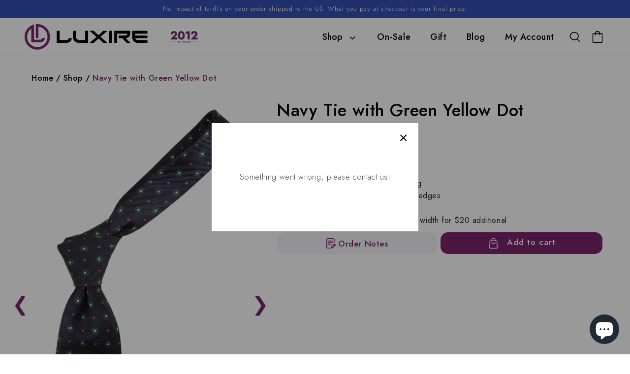

--- FILE ---
content_type: text/html; charset=utf-8
request_url: https://luxi.re/products/tie-green-mustard-print-green_mustard_dot_navy
body_size: 56502
content:
<!doctype html>
<html class="no-js overflowx" lang="en">
  <head>
    
    <meta name="google-site-verification" content="h1EXrNDsU-8TClXgyYqs0jhTrmwsgtO4JhR03SiiqHw">
 
<script>window.performance && window.performance.mark && window.performance.mark('shopify.content_for_header.start');</script><meta name="google-site-verification" content="1Fw-aoqGb8LSVLjuToB_5qZYH-kB1E7hlpk4dGqfzzs">
<meta id="shopify-digital-wallet" name="shopify-digital-wallet" content="/1096372/digital_wallets/dialog">
<meta name="shopify-checkout-api-token" content="23279abb0cc624b8020641c10a2ab7c0">
<meta id="in-context-paypal-metadata" data-shop-id="1096372" data-venmo-supported="false" data-environment="production" data-locale="en_US" data-paypal-v4="true" data-currency="USD">
<link rel="alternate" type="application/json+oembed" href="https://luxire.com/products/tie-green-mustard-print-green_mustard_dot_navy.oembed">
<script async="async" src="/checkouts/internal/preloads.js?locale=en-US"></script>
<link rel="preconnect" href="https://shop.app" crossorigin="anonymous">
<script async="async" src="https://shop.app/checkouts/internal/preloads.js?locale=en-US&shop_id=1096372" crossorigin="anonymous"></script>
<script id="apple-pay-shop-capabilities" type="application/json">{"shopId":1096372,"countryCode":"US","currencyCode":"USD","merchantCapabilities":["supports3DS"],"merchantId":"gid:\/\/shopify\/Shop\/1096372","merchantName":"Luxire Custom Clothing","requiredBillingContactFields":["postalAddress","email","phone"],"requiredShippingContactFields":["postalAddress","email","phone"],"shippingType":"shipping","supportedNetworks":["visa","masterCard","amex","discover","elo","jcb"],"total":{"type":"pending","label":"Luxire Custom Clothing","amount":"1.00"},"shopifyPaymentsEnabled":true,"supportsSubscriptions":true}</script>
<script id="shopify-features" type="application/json">{"accessToken":"23279abb0cc624b8020641c10a2ab7c0","betas":["rich-media-storefront-analytics"],"domain":"luxi.re","predictiveSearch":true,"shopId":1096372,"locale":"en"}</script>
<script>var Shopify = Shopify || {};
Shopify.shop = "luxire.myshopify.com";
Shopify.locale = "en";
Shopify.currency = {"active":"USD","rate":"1.0"};
Shopify.country = "US";
Shopify.theme = {"name":"Live PHASE-2 V2.4","id":156607676630,"schema_name":"Dawn","schema_version":"2.4.0","theme_store_id":null,"role":"main"};
Shopify.theme.handle = "null";
Shopify.theme.style = {"id":null,"handle":null};
Shopify.cdnHost = "luxi.re/cdn";
Shopify.routes = Shopify.routes || {};
Shopify.routes.root = "/";</script>
<script type="module">!function(o){(o.Shopify=o.Shopify||{}).modules=!0}(window);</script>
<script>!function(o){function n(){var o=[];function n(){o.push(Array.prototype.slice.apply(arguments))}return n.q=o,n}var t=o.Shopify=o.Shopify||{};t.loadFeatures=n(),t.autoloadFeatures=n()}(window);</script>
<script>
  window.ShopifyPay = window.ShopifyPay || {};
  window.ShopifyPay.apiHost = "shop.app\/pay";
  window.ShopifyPay.redirectState = null;
</script>
<script id="shop-js-analytics" type="application/json">{"pageType":"product"}</script>
<script defer="defer" async type="module" src="//luxi.re/cdn/shopifycloud/shop-js/modules/v2/client.init-shop-cart-sync_BT-GjEfc.en.esm.js"></script>
<script defer="defer" async type="module" src="//luxi.re/cdn/shopifycloud/shop-js/modules/v2/chunk.common_D58fp_Oc.esm.js"></script>
<script defer="defer" async type="module" src="//luxi.re/cdn/shopifycloud/shop-js/modules/v2/chunk.modal_xMitdFEc.esm.js"></script>
<script type="module">
  await import("//luxi.re/cdn/shopifycloud/shop-js/modules/v2/client.init-shop-cart-sync_BT-GjEfc.en.esm.js");
await import("//luxi.re/cdn/shopifycloud/shop-js/modules/v2/chunk.common_D58fp_Oc.esm.js");
await import("//luxi.re/cdn/shopifycloud/shop-js/modules/v2/chunk.modal_xMitdFEc.esm.js");

  window.Shopify.SignInWithShop?.initShopCartSync?.({"fedCMEnabled":true,"windoidEnabled":true});

</script>
<script defer="defer" async type="module" src="//luxi.re/cdn/shopifycloud/shop-js/modules/v2/client.payment-terms_Ci9AEqFq.en.esm.js"></script>
<script defer="defer" async type="module" src="//luxi.re/cdn/shopifycloud/shop-js/modules/v2/chunk.common_D58fp_Oc.esm.js"></script>
<script defer="defer" async type="module" src="//luxi.re/cdn/shopifycloud/shop-js/modules/v2/chunk.modal_xMitdFEc.esm.js"></script>
<script type="module">
  await import("//luxi.re/cdn/shopifycloud/shop-js/modules/v2/client.payment-terms_Ci9AEqFq.en.esm.js");
await import("//luxi.re/cdn/shopifycloud/shop-js/modules/v2/chunk.common_D58fp_Oc.esm.js");
await import("//luxi.re/cdn/shopifycloud/shop-js/modules/v2/chunk.modal_xMitdFEc.esm.js");

  
</script>
<script>
  window.Shopify = window.Shopify || {};
  if (!window.Shopify.featureAssets) window.Shopify.featureAssets = {};
  window.Shopify.featureAssets['shop-js'] = {"shop-cart-sync":["modules/v2/client.shop-cart-sync_DZOKe7Ll.en.esm.js","modules/v2/chunk.common_D58fp_Oc.esm.js","modules/v2/chunk.modal_xMitdFEc.esm.js"],"init-fed-cm":["modules/v2/client.init-fed-cm_B6oLuCjv.en.esm.js","modules/v2/chunk.common_D58fp_Oc.esm.js","modules/v2/chunk.modal_xMitdFEc.esm.js"],"shop-cash-offers":["modules/v2/client.shop-cash-offers_D2sdYoxE.en.esm.js","modules/v2/chunk.common_D58fp_Oc.esm.js","modules/v2/chunk.modal_xMitdFEc.esm.js"],"shop-login-button":["modules/v2/client.shop-login-button_QeVjl5Y3.en.esm.js","modules/v2/chunk.common_D58fp_Oc.esm.js","modules/v2/chunk.modal_xMitdFEc.esm.js"],"pay-button":["modules/v2/client.pay-button_DXTOsIq6.en.esm.js","modules/v2/chunk.common_D58fp_Oc.esm.js","modules/v2/chunk.modal_xMitdFEc.esm.js"],"shop-button":["modules/v2/client.shop-button_DQZHx9pm.en.esm.js","modules/v2/chunk.common_D58fp_Oc.esm.js","modules/v2/chunk.modal_xMitdFEc.esm.js"],"avatar":["modules/v2/client.avatar_BTnouDA3.en.esm.js"],"init-windoid":["modules/v2/client.init-windoid_CR1B-cfM.en.esm.js","modules/v2/chunk.common_D58fp_Oc.esm.js","modules/v2/chunk.modal_xMitdFEc.esm.js"],"init-shop-for-new-customer-accounts":["modules/v2/client.init-shop-for-new-customer-accounts_C_vY_xzh.en.esm.js","modules/v2/client.shop-login-button_QeVjl5Y3.en.esm.js","modules/v2/chunk.common_D58fp_Oc.esm.js","modules/v2/chunk.modal_xMitdFEc.esm.js"],"init-shop-email-lookup-coordinator":["modules/v2/client.init-shop-email-lookup-coordinator_BI7n9ZSv.en.esm.js","modules/v2/chunk.common_D58fp_Oc.esm.js","modules/v2/chunk.modal_xMitdFEc.esm.js"],"init-shop-cart-sync":["modules/v2/client.init-shop-cart-sync_BT-GjEfc.en.esm.js","modules/v2/chunk.common_D58fp_Oc.esm.js","modules/v2/chunk.modal_xMitdFEc.esm.js"],"shop-toast-manager":["modules/v2/client.shop-toast-manager_DiYdP3xc.en.esm.js","modules/v2/chunk.common_D58fp_Oc.esm.js","modules/v2/chunk.modal_xMitdFEc.esm.js"],"init-customer-accounts":["modules/v2/client.init-customer-accounts_D9ZNqS-Q.en.esm.js","modules/v2/client.shop-login-button_QeVjl5Y3.en.esm.js","modules/v2/chunk.common_D58fp_Oc.esm.js","modules/v2/chunk.modal_xMitdFEc.esm.js"],"init-customer-accounts-sign-up":["modules/v2/client.init-customer-accounts-sign-up_iGw4briv.en.esm.js","modules/v2/client.shop-login-button_QeVjl5Y3.en.esm.js","modules/v2/chunk.common_D58fp_Oc.esm.js","modules/v2/chunk.modal_xMitdFEc.esm.js"],"shop-follow-button":["modules/v2/client.shop-follow-button_CqMgW2wH.en.esm.js","modules/v2/chunk.common_D58fp_Oc.esm.js","modules/v2/chunk.modal_xMitdFEc.esm.js"],"checkout-modal":["modules/v2/client.checkout-modal_xHeaAweL.en.esm.js","modules/v2/chunk.common_D58fp_Oc.esm.js","modules/v2/chunk.modal_xMitdFEc.esm.js"],"shop-login":["modules/v2/client.shop-login_D91U-Q7h.en.esm.js","modules/v2/chunk.common_D58fp_Oc.esm.js","modules/v2/chunk.modal_xMitdFEc.esm.js"],"lead-capture":["modules/v2/client.lead-capture_BJmE1dJe.en.esm.js","modules/v2/chunk.common_D58fp_Oc.esm.js","modules/v2/chunk.modal_xMitdFEc.esm.js"],"payment-terms":["modules/v2/client.payment-terms_Ci9AEqFq.en.esm.js","modules/v2/chunk.common_D58fp_Oc.esm.js","modules/v2/chunk.modal_xMitdFEc.esm.js"]};
</script>
<script>(function() {
  var isLoaded = false;
  function asyncLoad() {
    if (isLoaded) return;
    isLoaded = true;
    var urls = ["https:\/\/dr4qe3ddw9y32.cloudfront.net\/awin-shopify-integration-code.js?aid=27365\u0026s2s=\u0026v=shopifyApp_2.0.8\u0026ts=1643744051586\u0026shop=luxire.myshopify.com","https:\/\/cdn.nfcube.com\/38edb72b34eac3439c2381b8b12f4f35.js?shop=luxire.myshopify.com","https:\/\/static.klaviyo.com\/onsite\/js\/klaviyo.js?company_id=bNuDyx\u0026shop=luxire.myshopify.com","https:\/\/cdn.hextom.com\/js\/quickannouncementbar.js?shop=luxire.myshopify.com","https:\/\/cdn.adscale.com\/static\/ecom_js\/luxire\/add_item_to_cart.js?ver=20260126\u0026shop=luxire.myshopify.com"];
    for (var i = 0; i < urls.length; i++) {
      var s = document.createElement('script');
      s.type = 'text/javascript';
      s.async = true;
      s.src = urls[i];
      var x = document.getElementsByTagName('script')[0];
      x.parentNode.insertBefore(s, x);
    }
  };
  if(window.attachEvent) {
    window.attachEvent('onload', asyncLoad);
  } else {
    window.addEventListener('load', asyncLoad, false);
  }
})();</script>
<script id="__st">var __st={"a":1096372,"offset":-18000,"reqid":"231762f5-b588-49b0-925a-ee3817fa3bea-1769409746","pageurl":"luxi.re\/products\/tie-green-mustard-print-green_mustard_dot_navy","u":"04348e7a4677","p":"product","rtyp":"product","rid":6199301252};</script>
<script>window.ShopifyPaypalV4VisibilityTracking = true;</script>
<script id="captcha-bootstrap">!function(){'use strict';const t='contact',e='account',n='new_comment',o=[[t,t],['blogs',n],['comments',n],[t,'customer']],c=[[e,'customer_login'],[e,'guest_login'],[e,'recover_customer_password'],[e,'create_customer']],r=t=>t.map((([t,e])=>`form[action*='/${t}']:not([data-nocaptcha='true']) input[name='form_type'][value='${e}']`)).join(','),a=t=>()=>t?[...document.querySelectorAll(t)].map((t=>t.form)):[];function s(){const t=[...o],e=r(t);return a(e)}const i='password',u='form_key',d=['recaptcha-v3-token','g-recaptcha-response','h-captcha-response',i],f=()=>{try{return window.sessionStorage}catch{return}},m='__shopify_v',_=t=>t.elements[u];function p(t,e,n=!1){try{const o=window.sessionStorage,c=JSON.parse(o.getItem(e)),{data:r}=function(t){const{data:e,action:n}=t;return t[m]||n?{data:e,action:n}:{data:t,action:n}}(c);for(const[e,n]of Object.entries(r))t.elements[e]&&(t.elements[e].value=n);n&&o.removeItem(e)}catch(o){console.error('form repopulation failed',{error:o})}}const l='form_type',E='cptcha';function T(t){t.dataset[E]=!0}const w=window,h=w.document,L='Shopify',v='ce_forms',y='captcha';let A=!1;((t,e)=>{const n=(g='f06e6c50-85a8-45c8-87d0-21a2b65856fe',I='https://cdn.shopify.com/shopifycloud/storefront-forms-hcaptcha/ce_storefront_forms_captcha_hcaptcha.v1.5.2.iife.js',D={infoText:'Protected by hCaptcha',privacyText:'Privacy',termsText:'Terms'},(t,e,n)=>{const o=w[L][v],c=o.bindForm;if(c)return c(t,g,e,D).then(n);var r;o.q.push([[t,g,e,D],n]),r=I,A||(h.body.append(Object.assign(h.createElement('script'),{id:'captcha-provider',async:!0,src:r})),A=!0)});var g,I,D;w[L]=w[L]||{},w[L][v]=w[L][v]||{},w[L][v].q=[],w[L][y]=w[L][y]||{},w[L][y].protect=function(t,e){n(t,void 0,e),T(t)},Object.freeze(w[L][y]),function(t,e,n,w,h,L){const[v,y,A,g]=function(t,e,n){const i=e?o:[],u=t?c:[],d=[...i,...u],f=r(d),m=r(i),_=r(d.filter((([t,e])=>n.includes(e))));return[a(f),a(m),a(_),s()]}(w,h,L),I=t=>{const e=t.target;return e instanceof HTMLFormElement?e:e&&e.form},D=t=>v().includes(t);t.addEventListener('submit',(t=>{const e=I(t);if(!e)return;const n=D(e)&&!e.dataset.hcaptchaBound&&!e.dataset.recaptchaBound,o=_(e),c=g().includes(e)&&(!o||!o.value);(n||c)&&t.preventDefault(),c&&!n&&(function(t){try{if(!f())return;!function(t){const e=f();if(!e)return;const n=_(t);if(!n)return;const o=n.value;o&&e.removeItem(o)}(t);const e=Array.from(Array(32),(()=>Math.random().toString(36)[2])).join('');!function(t,e){_(t)||t.append(Object.assign(document.createElement('input'),{type:'hidden',name:u})),t.elements[u].value=e}(t,e),function(t,e){const n=f();if(!n)return;const o=[...t.querySelectorAll(`input[type='${i}']`)].map((({name:t})=>t)),c=[...d,...o],r={};for(const[a,s]of new FormData(t).entries())c.includes(a)||(r[a]=s);n.setItem(e,JSON.stringify({[m]:1,action:t.action,data:r}))}(t,e)}catch(e){console.error('failed to persist form',e)}}(e),e.submit())}));const S=(t,e)=>{t&&!t.dataset[E]&&(n(t,e.some((e=>e===t))),T(t))};for(const o of['focusin','change'])t.addEventListener(o,(t=>{const e=I(t);D(e)&&S(e,y())}));const B=e.get('form_key'),M=e.get(l),P=B&&M;t.addEventListener('DOMContentLoaded',(()=>{const t=y();if(P)for(const e of t)e.elements[l].value===M&&p(e,B);[...new Set([...A(),...v().filter((t=>'true'===t.dataset.shopifyCaptcha))])].forEach((e=>S(e,t)))}))}(h,new URLSearchParams(w.location.search),n,t,e,['guest_login'])})(!0,!0)}();</script>
<script integrity="sha256-4kQ18oKyAcykRKYeNunJcIwy7WH5gtpwJnB7kiuLZ1E=" data-source-attribution="shopify.loadfeatures" defer="defer" src="//luxi.re/cdn/shopifycloud/storefront/assets/storefront/load_feature-a0a9edcb.js" crossorigin="anonymous"></script>
<script crossorigin="anonymous" defer="defer" src="//luxi.re/cdn/shopifycloud/storefront/assets/shopify_pay/storefront-65b4c6d7.js?v=20250812"></script>
<script data-source-attribution="shopify.dynamic_checkout.dynamic.init">var Shopify=Shopify||{};Shopify.PaymentButton=Shopify.PaymentButton||{isStorefrontPortableWallets:!0,init:function(){window.Shopify.PaymentButton.init=function(){};var t=document.createElement("script");t.src="https://luxi.re/cdn/shopifycloud/portable-wallets/latest/portable-wallets.en.js",t.type="module",document.head.appendChild(t)}};
</script>
<script data-source-attribution="shopify.dynamic_checkout.buyer_consent">
  function portableWalletsHideBuyerConsent(e){var t=document.getElementById("shopify-buyer-consent"),n=document.getElementById("shopify-subscription-policy-button");t&&n&&(t.classList.add("hidden"),t.setAttribute("aria-hidden","true"),n.removeEventListener("click",e))}function portableWalletsShowBuyerConsent(e){var t=document.getElementById("shopify-buyer-consent"),n=document.getElementById("shopify-subscription-policy-button");t&&n&&(t.classList.remove("hidden"),t.removeAttribute("aria-hidden"),n.addEventListener("click",e))}window.Shopify?.PaymentButton&&(window.Shopify.PaymentButton.hideBuyerConsent=portableWalletsHideBuyerConsent,window.Shopify.PaymentButton.showBuyerConsent=portableWalletsShowBuyerConsent);
</script>
<script data-source-attribution="shopify.dynamic_checkout.cart.bootstrap">document.addEventListener("DOMContentLoaded",(function(){function t(){return document.querySelector("shopify-accelerated-checkout-cart, shopify-accelerated-checkout")}if(t())Shopify.PaymentButton.init();else{new MutationObserver((function(e,n){t()&&(Shopify.PaymentButton.init(),n.disconnect())})).observe(document.body,{childList:!0,subtree:!0})}}));
</script>
<script id='scb4127' type='text/javascript' async='' src='https://luxi.re/cdn/shopifycloud/privacy-banner/storefront-banner.js'></script><link id="shopify-accelerated-checkout-styles" rel="stylesheet" media="screen" href="https://luxi.re/cdn/shopifycloud/portable-wallets/latest/accelerated-checkout-backwards-compat.css" crossorigin="anonymous">
<style id="shopify-accelerated-checkout-cart">
        #shopify-buyer-consent {
  margin-top: 1em;
  display: inline-block;
  width: 100%;
}

#shopify-buyer-consent.hidden {
  display: none;
}

#shopify-subscription-policy-button {
  background: none;
  border: none;
  padding: 0;
  text-decoration: underline;
  font-size: inherit;
  cursor: pointer;
}

#shopify-subscription-policy-button::before {
  box-shadow: none;
}

      </style>
<script id="sections-script" data-sections="main-product,header,footer" defer="defer" src="//luxi.re/cdn/shop/t/107/compiled_assets/scripts.js?v=50632"></script>
<script>window.performance && window.performance.mark && window.performance.mark('shopify.content_for_header.end');</script>
    


    <meta charset="utf-8">
    <meta http-equiv="X-UA-Compatible" content="IE=edge">
    <meta name="viewport" content="width=device-width,initial-scale=1">
    <meta name="theme-color" content="">
    <link rel="canonical" href="https://luxire.com/products/tie-green-mustard-print-green_mustard_dot_navy">
    <link rel="preconnect" href="https://cdn.shopify.com" crossorigin>
    <link href="https://cdn.jsdelivr.net/npm/bootstrap-icons/font/bootstrap-icons.css" rel="stylesheet"><link rel="icon" type="image/png" href="//luxi.re/cdn/shop/files/Luxire_Logo_Square_32x32.png?v=1664976155"><link
      rel="icon"
      type="image/png"
      href="https://cdn.shopify.com/s/files/1/0109/6372/files/fav_new_2.png?1285654859655830668"
    ><link rel="preconnect" href="https://fonts.shopifycdn.com" crossorigin><!-- Google Tag Manager -->
    <!-- <script>
      (function(w,d,s,l,i){w[l]=w[l]||[];w[l].push({'gtm.start':
      new Date().getTime(),event:'gtm.js'});var f=d.getElementsByTagName(s)[0],
      j=d.createElement(s),dl=l!='dataLayer'?'&l='+l:'';j.async=true;j.src=
      'https://www.googletagmanager.com/gtm.js?id='+i+dl;f.parentNode.insertBefore(j,f);
      })(window,document,'script','dataLayer','GTM-PDZ3FVL');
    </script> -->
    <!-- End Google Tag Manager --> 

    <!-- Google Tag Manager -->
<script>(function(w,d,s,l,i){w[l]=w[l]||[];w[l].push({'gtm.start':
new Date().getTime(),event:'gtm.js'});var f=d.getElementsByTagName(s)[0],
j=d.createElement(s),dl=l!='dataLayer'?'&l='+l:'';j.async=true;j.src=
'https://www.googletagmanager.com/gtm.js?id='+i+dl;f.parentNode.insertBefore(j,f);
})(window,document,'script','dataLayer','GTM-NHFHLVF');</script>
<!-- End Google Tag Manager -- DO NOT REMOVE THIS CODE -->

    
    <title>
      Navy Tie with Green Yellow Dot
 &ndash; Luxire Custom Clothing</title>
    <style>
      .jdgm-star{
          font-family: 'JudgemeStar' !important;
      }
    </style>
    <!-- Hotjar Tracking Code for Luxire.com (AA) -->
    <script>
      (function(h,o,t,j,a,r){
          h.hj=h.hj||function(){(h.hj.q=h.hj.q||[]).push(arguments)};
          h._hjSettings={hjid:867473,hjsv:6};
          a=o.getElementsByTagName('head')[0];
          r=o.createElement('script');r.async=1;
          r.src=t+h._hjSettings.hjid+j+h._hjSettings.hjsv;
          a.appendChild(r);
      })(window,document,'https://static.hotjar.com/c/hotjar-','.js?sv=');
    </script>
    <!-- End Hotjar Tracking Code for Luxire.com (AA) -->

    <!-- Start Microsoft Clarity Tracking Code for Luxire.com (AA) -->

    <script type="text/javascript">
      (function(c,l,a,r,i,t,y){
          c[a]=c[a]||function(){(c[a].q=c[a].q||[]).push(arguments)};
          t=l.createElement(r);t.async=1;t.src="https://www.clarity.ms/tag/"+i;
          y=l.getElementsByTagName(r)[0];y.parentNode.insertBefore(t,y);
      })(window, document, "clarity", "script", "dgqsg2pe32");
    </script>
    <!-- End Microsoft Clarity  Tracking Code for Luxire.com (AA) -->

    
      <meta name="description" content="100% Silk Woven in Como, Italy 6 Fold tie, with 100% wool interlining Fully hand-made, no tipping, Rolled edges 57&quot; Long, 3.5&quot; wide Can be made of desired length and width for $20 additional">
    

    

<meta property="og:site_name" content="Luxire Custom Clothing">
<meta property="og:url" content="https://luxire.com/products/tie-green-mustard-print-green_mustard_dot_navy">
<meta property="og:title" content="Navy Tie with Green Yellow Dot">
<meta property="og:type" content="product">
<meta property="og:description" content="100% Silk Woven in Como, Italy 6 Fold tie, with 100% wool interlining Fully hand-made, no tipping, Rolled edges 57&quot; Long, 3.5&quot; wide Can be made of desired length and width for $20 additional"><meta property="og:image" content="http://luxi.re/cdn/shop/products/DSC_4413.jpg?v=1601097294">
  <meta property="og:image:secure_url" content="https://luxi.re/cdn/shop/products/DSC_4413.jpg?v=1601097294">
  <meta property="og:image:width" content="1185">
  <meta property="og:image:height" content="2048"><meta property="og:price:amount" content="99.99">
  <meta property="og:price:currency" content="USD"><meta name="twitter:site" content="@Luxire_com"><meta name="twitter:card" content="summary_large_image">
<meta name="twitter:title" content="Navy Tie with Green Yellow Dot">
<meta name="twitter:description" content="100% Silk Woven in Como, Italy 6 Fold tie, with 100% wool interlining Fully hand-made, no tipping, Rolled edges 57&quot; Long, 3.5&quot; wide Can be made of desired length and width for $20 additional">


    <script src="//luxi.re/cdn/shop/t/107/assets/global.js?v=172892169760590568191767857237" defer="defer"></script>
    <script src="https://ajax.googleapis.com/ajax/libs/jquery/3.5.1/jquery.min.js"></script>
    <script src="//luxi.re/cdn/shop/t/107/assets/flickity.js?v=114460508543641870001767857237" type="text/javascript"></script>
    <script src="//luxi.re/cdn/shop/t/107/assets/shirt-size-chart-footer.js?v=25479800510274765271767857259" defer="defer"></script>

    <link href="//luxi.re/cdn/shop/t/107/assets/bold-brain-widget.css?v=12280912722225961271767857218" rel="stylesheet" type="text/css" media="all" />


    <style data-shopify>
            @font-face {
  font-family: Poppins;
  font-weight: 300;
  font-style: normal;
  font-display: swap;
  src: url("//luxi.re/cdn/fonts/poppins/poppins_n3.05f58335c3209cce17da4f1f1ab324ebe2982441.woff2") format("woff2"),
       url("//luxi.re/cdn/fonts/poppins/poppins_n3.6971368e1f131d2c8ff8e3a44a36b577fdda3ff5.woff") format("woff");
}

            @font-face {
  font-family: Poppins;
  font-weight: 700;
  font-style: normal;
  font-display: swap;
  src: url("//luxi.re/cdn/fonts/poppins/poppins_n7.56758dcf284489feb014a026f3727f2f20a54626.woff2") format("woff2"),
       url("//luxi.re/cdn/fonts/poppins/poppins_n7.f34f55d9b3d3205d2cd6f64955ff4b36f0cfd8da.woff") format("woff");
}

            @font-face {
  font-family: Poppins;
  font-weight: 300;
  font-style: italic;
  font-display: swap;
  src: url("//luxi.re/cdn/fonts/poppins/poppins_i3.8536b4423050219f608e17f134fe9ea3b01ed890.woff2") format("woff2"),
       url("//luxi.re/cdn/fonts/poppins/poppins_i3.0f4433ada196bcabf726ed78f8e37e0995762f7f.woff") format("woff");
}

            @font-face {
  font-family: Poppins;
  font-weight: 700;
  font-style: italic;
  font-display: swap;
  src: url("//luxi.re/cdn/fonts/poppins/poppins_i7.42fd71da11e9d101e1e6c7932199f925f9eea42d.woff2") format("woff2"),
       url("//luxi.re/cdn/fonts/poppins/poppins_i7.ec8499dbd7616004e21155106d13837fff4cf556.woff") format("woff");
}

            @font-face {
  font-family: Poppins;
  font-weight: 300;
  font-style: normal;
  font-display: swap;
  src: url("//luxi.re/cdn/fonts/poppins/poppins_n3.05f58335c3209cce17da4f1f1ab324ebe2982441.woff2") format("woff2"),
       url("//luxi.re/cdn/fonts/poppins/poppins_n3.6971368e1f131d2c8ff8e3a44a36b577fdda3ff5.woff") format("woff");
}


            :root {
              --font-body-family: Poppins, sans-serif;
              --font-body-style: normal;
              --font-body-weight: 300;

              --font-heading-family: Poppins, sans-serif;
              --font-heading-style: normal;
              --font-heading-weight: 300;

              --font-body-scale: 1.0;
              --font-heading-scale: 1.0;

              --color-base-text: 0, 0, 0;
              --color-base-background-1: 255, 255, 255;
              --color-base-background-2: 226, 33, 32;
              --color-base-solid-button-labels: 255, 255, 255;
              --color-base-outline-button-labels: 0, 0, 0;
              --color-base-accent-1: 0, 0, 0;
              --color-base-accent-2: 51, 79, 180;
              --payment-terms-background-color: #FFFFFF;

              --gradient-base-background-1: #FFFFFF;
              --gradient-base-background-2: #e22120;
              --gradient-base-accent-1: #000000;
              --gradient-base-accent-2: #334FB4;

              --page-width: 160rem;
              --page-width-margin: 2rem;
            }
      *{
            font-family: Jost, sans-serif !important;
      }
            *,
            *::before,
            *::after {
              box-sizing: inherit;

            }

            html {
              box-sizing: border-box;
              font-size: calc(var(--font-body-scale) * 62.5%);
              height: 100%;
            }

            body {
              display: grid;
              grid-template-rows: auto auto 1fr auto;
              grid-template-columns: 100%;
              min-height: 100%;
              margin: 0;
              font-size: 1.5rem;
              letter-spacing: 0.06rem;
              line-height: calc(1 + 0.8 / var(--font-body-scale));
              font-family: var(--font-body-family);
              font-style: var(--font-body-style);
              font-weight: var(--font-body-weight);
                  font-family: Jost, sans-serif !important;
            }

            @media screen and (min-width: 750px) {
              body {
                font-size: 1.6rem;
              }
            }


              .wishlist_button{
                    background: none;
                    border: none;
                    display: flex;
                    align-items: center;
                  }

                  .wishlist_button svg{
                    border-radius: 50%;
                    margin: 10px 0;
                      display: flex;
                      align-items: center;
                      justify-content: center;
                      cursor: pointer;
                    border: 1px solid #000;
                    padding: 5px;
                  }

                  .heart-filled path{
                    fill: red;
                  }


                                    .button-floating{
                                      position: fixed;
                                      transform: translateY(-50%);
                                      z-index: 1;
                                      padding: 8px;
                                      display: inline-flex;
                                      align-items: center;
                                      text-decoration: none;
                                      color: #000;
                                      background-color: #efefef;
                                      border-radius: 6px 0 0 6px;
                                      transition: all .5s ease;
                                    }

                              .button-floating:hover{
                                background-color: #000;
                              }

                        .button-floating:hover svg, .button-floating:hover .wishlist_text{
                          fill: #fff;
                          color: #fff;
                        }

                              .wishlist_text{
                                margin-left: 7px !important;;
                                margin: 0px;
                                text-decoration: none;
                              }

            


            
             .button-floating{
              top: 50%;
               transform: translateY(-50%);
               right: 0px;
               width: fit-content;
               border-radius: 6px 0 0 6px;
              z-index: 11;
             }
            
    </style>

    <link href="//luxi.re/cdn/shop/t/107/assets/base.css?v=110207983552812916011767857217" rel="stylesheet" type="text/css" media="all" />
    <link href="//luxi.re/cdn/shop/t/107/assets/go-cart.css?v=161169615980075427961767857238" rel="stylesheet" type="text/css" media="all" />
    <link href="//luxi.re/cdn/shop/t/107/assets/style.css?v=66738209907008112811767857290" rel="stylesheet" type="text/css" media="all" />
    <link href="//luxi.re/cdn/shop/t/107/assets/flickity.css?v=172519339255159795641767857236" rel="stylesheet" type="text/css" media="all" />
    <link href="//luxi.re/cdn/shop/t/107/assets/slick.css?v=38462001073186554201767857262" rel="stylesheet" type="text/css" media="all" />
<link rel="preload" as="font" href="//luxi.re/cdn/fonts/poppins/poppins_n3.05f58335c3209cce17da4f1f1ab324ebe2982441.woff2" type="font/woff2" crossorigin><link rel="preload" as="font" href="//luxi.re/cdn/fonts/poppins/poppins_n3.05f58335c3209cce17da4f1f1ab324ebe2982441.woff2" type="font/woff2" crossorigin><link
        rel="stylesheet"
        href="//luxi.re/cdn/shop/t/107/assets/component-predictive-search.css?v=35443177762494214741767857228"
        media="print"
        onload="this.media='all'"
      ><script>
      document.documentElement.className = document.documentElement.className.replace('no-js', 'js');
    </script>

    <link rel="preconnect" href="https://fonts.googleapis.com">
    <link rel="preconnect" href="https://fonts.gstatic.com" crossorigin>
    <link
      href="https://fonts.googleapis.com/css2?family=Jost:ital,wght@0,100..900;1,100..900&display=swap"
      rel="stylesheet"
    >

    <link href="//cdnjs.cloudflare.com/ajax/libs/fancybox/2.1.5/jquery.fancybox.min.css" rel="stylesheet" type="text/css" media="all" />

    <link href="//cdn.jsdelivr.net/npm/slick-carousel@1.8.1/slick/slick.css" rel="stylesheet" type="text/css" media="all" />

    <link href="//luxi.re/cdn/shop/t/107/assets/quickview.css?v=175325722384664157401767857252" rel="stylesheet" type="text/css" media="all" />
    <link href="//luxi.re/cdn/shop/t/107/assets/new-custom.css?v=39075900879302974211767857245" rel="stylesheet" type="text/css" media="all" />
    <script src="//cdn.jsdelivr.net/npm/slick-carousel@1.8.1/slick/slick.min.js" type="text/javascript"></script>

    <script src="//luxi.re/cdn/shop/t/107/assets/quickview.js?v=106741286449910711281767857252" type="text/javascript"></script>

    <script>
      

      var content = "\n\n\u003cdiv class=\"qv-product-images\" style=\"opacity: 0\"\u003e\u003c\/div\u003e\n\u003cdiv class=\"qv-content\"\u003e\n  \u003cdiv class=\"qv-add-to-cart-response qv-product-pad\" \u003e\u003c\/div\u003e\n   \u003cdiv class=\"holder\"\u003e\n      \u003ch3 class=\"card-information__text h5 qv-product-pad\"\u003e\n         \u003ca href=\"javascript:void(0)\" class=\"full-unstyled-link qv-product-title\" \u003e\n         \n         \u003c\/a\u003e\n      \u003c\/h3\u003e\n      \u003cdiv class=\"qv-product-description qv-product-pad\"\u003e\u003c\/div\u003e\n      \u003ch4 class=\"qv-product-type\" style=\"display:none\"\u003e\u003c\/h4\u003e\n     \u003cdiv class=\"qv-product-options qv-product-pad \" style=\"display:none\"\u003e\u003c\/div\u003e\n      \u003cdiv class=\"price  price--on-sale qv-product-pad \"\u003e\n         \u003cdiv\u003e\n            \u003cdiv class=\"price__regular\"\u003e\n               \u003cspan class=\"visually-hidden visually-hidden--inline\"\u003eRegular price\u003c\/span\u003e\n               \u003cspan class=\"price-item price-item--regular\"\u003e\n               \u003cspan class=\"money qv-product-original-price\"\u003e $0 USD \u003c\/span\u003e\n               \u003c\/span\u003e\n            \u003c\/div\u003e\n            \u003cdiv class=\"price__sale\"\u003e\n               \u003cspan class=\"visually-hidden visually-hidden--inline\"\u003eRegular price\u003c\/span\u003e\n               \u003cspan\u003e\n               \u003cs class=\"price-item price-item--regular\"\u003e\n               \u003cspan class=\"money qv-product-original-price\"\u003e $0 USD \u003c\/span\u003e\n               \u003c\/s\u003e\n               \u003c\/span\u003e\u003cspan class=\"visually-hidden visually-hidden--inline\"\u003eSale price\u003c\/span\u003e\n               \u003cspan class=\"price-item price-item--sale price-item--last\"\u003e\n               \u003cspan class=\"money qv-product-price\"\u003e $0 USD \u003c\/span\u003e\n               \u003c\/span\u003e\n            \u003c\/div\u003e\n            \u003csmall class=\"unit-price caption hidden\"\u003e\n            \u003cspan class=\"visually-hidden\"\u003eUnit price\u003c\/span\u003e\n            \u003cspan class=\"price-item price-item--last\"\u003e\n            \u003cspan\u003e\u003c\/span\u003e\n            \u003cspan aria-hidden=\"true\"\u003e\/\u003c\/span\u003e\n            \u003cspan class=\"visually-hidden\"\u003e\u0026nbsp;per\u0026nbsp;\u003c\/span\u003e\n            \u003cspan\u003e\n            \u003c\/span\u003e\n            \u003c\/span\u003e\n            \u003c\/small\u003e\n         \u003c\/div\u003e\n      \u003c\/div\u003e\n      \u003ca class=\"view-product button button--full-width button--primary \"  href=\"\"\u003e\u003cspan\u003eView Full Product Details\u003c\/span\u003e\u003c\/a\u003e\n     \n   \u003c\/div\u003e\n  \n\u003c\/div\u003e";
    </script>


    
<!-- Start of Judge.me Core -->
<link rel="dns-prefetch" href="https://cdn.judge.me/">
<script data-cfasync='false' class='jdgm-settings-script'>window.jdgmSettings={"pagination":5,"disable_web_reviews":false,"badge_no_review_text":"No reviews","badge_n_reviews_text":"{{ n }} review/reviews","hide_badge_preview_if_no_reviews":true,"badge_hide_text":false,"enforce_center_preview_badge":false,"widget_title":"Customer Reviews","widget_open_form_text":"Write a review","widget_close_form_text":"Cancel review","widget_refresh_page_text":"Refresh page","widget_summary_text":"Based on {{ number_of_reviews }} review/reviews","widget_no_review_text":"Be the first to write a review","widget_name_field_text":"Display name","widget_verified_name_field_text":"Verified Name (public)","widget_name_placeholder_text":"Display name","widget_required_field_error_text":"This field is required.","widget_email_field_text":"Email address","widget_verified_email_field_text":"Verified Email (private, can not be edited)","widget_email_placeholder_text":"Your email address","widget_email_field_error_text":"Please enter a valid email address.","widget_rating_field_text":"Rating","widget_review_title_field_text":"Review Title","widget_review_title_placeholder_text":"Give your review a title","widget_review_body_field_text":"Review content","widget_review_body_placeholder_text":"Start writing here...","widget_pictures_field_text":"Picture/Video (optional)","widget_submit_review_text":"Submit Review","widget_submit_verified_review_text":"Submit Verified Review","widget_submit_success_msg_with_auto_publish":"Thank you! Please refresh the page in a few moments to see your review. You can remove or edit your review by logging into \u003ca href='https://judge.me/login' target='_blank' rel='nofollow noopener'\u003eJudge.me\u003c/a\u003e","widget_submit_success_msg_no_auto_publish":"Thank you! Your review will be published as soon as it is approved by the shop admin. You can remove or edit your review by logging into \u003ca href='https://judge.me/login' target='_blank' rel='nofollow noopener'\u003eJudge.me\u003c/a\u003e","widget_show_default_reviews_out_of_total_text":"Showing {{ n_reviews_shown }} out of {{ n_reviews }} reviews.","widget_show_all_link_text":"Show all","widget_show_less_link_text":"Show less","widget_author_said_text":"{{ reviewer_name }} said:","widget_days_text":"{{ n }} days ago","widget_weeks_text":"{{ n }} week/weeks ago","widget_months_text":"{{ n }} month/months ago","widget_years_text":"{{ n }} year/years ago","widget_yesterday_text":"Yesterday","widget_today_text":"Today","widget_replied_text":"\u003e\u003e {{ shop_name }} replied:","widget_read_more_text":"Read more","widget_reviewer_name_as_initial":"","widget_rating_filter_color":"","widget_rating_filter_see_all_text":"See all reviews","widget_sorting_most_recent_text":"Most Recent","widget_sorting_highest_rating_text":"Highest Rating","widget_sorting_lowest_rating_text":"Lowest Rating","widget_sorting_with_pictures_text":"Only Pictures","widget_sorting_most_helpful_text":"Most Helpful","widget_open_question_form_text":"Ask a question","widget_reviews_subtab_text":"Reviews","widget_questions_subtab_text":"Questions","widget_question_label_text":"Question","widget_answer_label_text":"Answer","widget_question_placeholder_text":"Write your question here","widget_submit_question_text":"Submit Question","widget_question_submit_success_text":"Thank you for your question! We will notify you once it gets answered.","verified_badge_text":"Verified","verified_badge_bg_color":"","verified_badge_text_color":"","verified_badge_placement":"left-of-reviewer-name","widget_review_max_height":"","widget_hide_border":false,"widget_social_share":false,"widget_thumb":false,"widget_review_location_show":false,"widget_location_format":"country_iso_code","all_reviews_include_out_of_store_products":true,"all_reviews_out_of_store_text":"(out of store)","all_reviews_pagination":100,"all_reviews_product_name_prefix_text":"about","enable_review_pictures":true,"enable_question_anwser":false,"widget_theme":"","review_date_format":"mm/dd/yyyy","default_sort_method":"highest-rating","widget_product_reviews_subtab_text":"Product Reviews","widget_shop_reviews_subtab_text":"Shop Reviews","widget_other_products_reviews_text":"Reviews for other products","widget_store_reviews_subtab_text":"Store reviews","widget_no_store_reviews_text":"This store hasn't received any reviews yet","widget_web_restriction_product_reviews_text":"This product hasn't received any reviews yet","widget_no_items_text":"No items found","widget_show_more_text":"Show more","widget_write_a_store_review_text":"Write a Store Review","widget_other_languages_heading":"Reviews in Other Languages","widget_translate_review_text":"Translate review to {{ language }}","widget_translating_review_text":"Translating...","widget_show_original_translation_text":"Show original ({{ language }})","widget_translate_review_failed_text":"Review couldn't be translated.","widget_translate_review_retry_text":"Retry","widget_translate_review_try_again_later_text":"Try again later","show_product_url_for_grouped_product":false,"widget_sorting_pictures_first_text":"Pictures First","show_pictures_on_all_rev_page_mobile":false,"show_pictures_on_all_rev_page_desktop":false,"floating_tab_hide_mobile_install_preference":false,"floating_tab_button_name":"★ Reviews","floating_tab_title":"Let customers speak for us","floating_tab_button_color":"","floating_tab_button_background_color":"","floating_tab_url":"","floating_tab_url_enabled":false,"floating_tab_tab_style":"text","all_reviews_text_badge_text":"Customers rate us {{ shop.metafields.judgeme.all_reviews_rating | round: 1 }}/5 based on {{ shop.metafields.judgeme.all_reviews_count }} reviews.","all_reviews_text_badge_text_branded_style":"{{ shop.metafields.judgeme.all_reviews_rating | round: 1 }} out of 5 stars based on {{ shop.metafields.judgeme.all_reviews_count }} reviews","is_all_reviews_text_badge_a_link":false,"show_stars_for_all_reviews_text_badge":false,"all_reviews_text_badge_url":"","all_reviews_text_style":"text","all_reviews_text_color_style":"judgeme_brand_color","all_reviews_text_color":"#108474","all_reviews_text_show_jm_brand":true,"featured_carousel_show_header":true,"featured_carousel_title":"Let customers speak for us","testimonials_carousel_title":"Customers are saying","videos_carousel_title":"Real customer stories","cards_carousel_title":"Customers are saying","featured_carousel_count_text":"from {{ n }} reviews","featured_carousel_add_link_to_all_reviews_page":false,"featured_carousel_url":"","featured_carousel_show_images":true,"featured_carousel_autoslide_interval":5,"featured_carousel_arrows_on_the_sides":false,"featured_carousel_height":250,"featured_carousel_width":80,"featured_carousel_image_size":0,"featured_carousel_image_height":250,"featured_carousel_arrow_color":"#eeeeee","verified_count_badge_style":"vintage","verified_count_badge_orientation":"horizontal","verified_count_badge_color_style":"judgeme_brand_color","verified_count_badge_color":"#108474","is_verified_count_badge_a_link":false,"verified_count_badge_url":"","verified_count_badge_show_jm_brand":true,"widget_rating_preset_default":5,"widget_first_sub_tab":"product-reviews","widget_show_histogram":true,"widget_histogram_use_custom_color":false,"widget_pagination_use_custom_color":false,"widget_star_use_custom_color":false,"widget_verified_badge_use_custom_color":false,"widget_write_review_use_custom_color":false,"picture_reminder_submit_button":"Upload Pictures","enable_review_videos":false,"mute_video_by_default":false,"widget_sorting_videos_first_text":"Videos First","widget_review_pending_text":"Pending","featured_carousel_items_for_large_screen":3,"social_share_options_order":"Facebook,Twitter","remove_microdata_snippet":true,"disable_json_ld":false,"enable_json_ld_products":false,"preview_badge_show_question_text":false,"preview_badge_no_question_text":"No questions","preview_badge_n_question_text":"{{ number_of_questions }} question/questions","qa_badge_show_icon":false,"qa_badge_position":"same-row","remove_judgeme_branding":false,"widget_add_search_bar":false,"widget_search_bar_placeholder":"Search","widget_sorting_verified_only_text":"Verified only","featured_carousel_theme":"default","featured_carousel_show_rating":true,"featured_carousel_show_title":true,"featured_carousel_show_body":true,"featured_carousel_show_date":false,"featured_carousel_show_reviewer":true,"featured_carousel_show_product":false,"featured_carousel_header_background_color":"#108474","featured_carousel_header_text_color":"#ffffff","featured_carousel_name_product_separator":"reviewed","featured_carousel_full_star_background":"#108474","featured_carousel_empty_star_background":"#dadada","featured_carousel_vertical_theme_background":"#f9fafb","featured_carousel_verified_badge_enable":false,"featured_carousel_verified_badge_color":"#108474","featured_carousel_border_style":"round","featured_carousel_review_line_length_limit":3,"featured_carousel_more_reviews_button_text":"Read more reviews","featured_carousel_view_product_button_text":"View product","all_reviews_page_load_reviews_on":"scroll","all_reviews_page_load_more_text":"Load More Reviews","disable_fb_tab_reviews":false,"enable_ajax_cdn_cache":false,"widget_public_name_text":"displayed publicly like","default_reviewer_name":"John Smith","default_reviewer_name_has_non_latin":true,"widget_reviewer_anonymous":"Anonymous","medals_widget_title":"Judge.me Review Medals","medals_widget_background_color":"#f9fafb","medals_widget_position":"footer_all_pages","medals_widget_border_color":"#f9fafb","medals_widget_verified_text_position":"left","medals_widget_use_monochromatic_version":false,"medals_widget_elements_color":"#108474","show_reviewer_avatar":true,"widget_invalid_yt_video_url_error_text":"Not a YouTube video URL","widget_max_length_field_error_text":"Please enter no more than {0} characters.","widget_show_country_flag":false,"widget_show_collected_via_shop_app":true,"widget_verified_by_shop_badge_style":"light","widget_verified_by_shop_text":"Verified by Shop","widget_show_photo_gallery":false,"widget_load_with_code_splitting":true,"widget_ugc_install_preference":false,"widget_ugc_title":"Made by us, Shared by you","widget_ugc_subtitle":"Tag us to see your picture featured in our page","widget_ugc_arrows_color":"#ffffff","widget_ugc_primary_button_text":"Buy Now","widget_ugc_primary_button_background_color":"#108474","widget_ugc_primary_button_text_color":"#ffffff","widget_ugc_primary_button_border_width":"0","widget_ugc_primary_button_border_style":"none","widget_ugc_primary_button_border_color":"#108474","widget_ugc_primary_button_border_radius":"25","widget_ugc_secondary_button_text":"Load More","widget_ugc_secondary_button_background_color":"#ffffff","widget_ugc_secondary_button_text_color":"#108474","widget_ugc_secondary_button_border_width":"2","widget_ugc_secondary_button_border_style":"solid","widget_ugc_secondary_button_border_color":"#108474","widget_ugc_secondary_button_border_radius":"25","widget_ugc_reviews_button_text":"View Reviews","widget_ugc_reviews_button_background_color":"#ffffff","widget_ugc_reviews_button_text_color":"#108474","widget_ugc_reviews_button_border_width":"2","widget_ugc_reviews_button_border_style":"solid","widget_ugc_reviews_button_border_color":"#108474","widget_ugc_reviews_button_border_radius":"25","widget_ugc_reviews_button_link_to":"judgeme-reviews-page","widget_ugc_show_post_date":true,"widget_ugc_max_width":"800","widget_rating_metafield_value_type":true,"widget_primary_color":"#302e2e","widget_enable_secondary_color":false,"widget_secondary_color":"#edf5f5","widget_summary_average_rating_text":"{{ average_rating }} out of 5","widget_media_grid_title":"Customer photos \u0026 videos","widget_media_grid_see_more_text":"See more","widget_round_style":false,"widget_show_product_medals":false,"widget_verified_by_judgeme_text":"Verified by Judge.me","widget_show_store_medals":true,"widget_verified_by_judgeme_text_in_store_medals":"Verified by Judge.me","widget_media_field_exceed_quantity_message":"Sorry, we can only accept {{ max_media }} for one review.","widget_media_field_exceed_limit_message":"{{ file_name }} is too large, please select a {{ media_type }} less than {{ size_limit }}MB.","widget_review_submitted_text":"Review Submitted!","widget_question_submitted_text":"Question Submitted!","widget_close_form_text_question":"Cancel","widget_write_your_answer_here_text":"Write your answer here","widget_enabled_branded_link":true,"widget_show_collected_by_judgeme":false,"widget_reviewer_name_color":"","widget_write_review_text_color":"","widget_write_review_bg_color":"","widget_collected_by_judgeme_text":"collected by Judge.me","widget_pagination_type":"standard","widget_load_more_text":"Load More","widget_load_more_color":"#108474","widget_full_review_text":"Full Review","widget_read_more_reviews_text":"Read More Reviews","widget_read_questions_text":"Read Questions","widget_questions_and_answers_text":"Questions \u0026 Answers","widget_verified_by_text":"Verified by","widget_verified_text":"Verified","widget_number_of_reviews_text":"{{ number_of_reviews }} reviews","widget_back_button_text":"Back","widget_next_button_text":"Next","widget_custom_forms_filter_button":"Filters","custom_forms_style":"vertical","widget_show_review_information":false,"how_reviews_are_collected":"How reviews are collected?","widget_show_review_keywords":false,"widget_gdpr_statement":"How we use your data: We'll only contact you about the review you left, and only if necessary. By submitting your review, you agree to Judge.me's \u003ca href='https://judge.me/terms' target='_blank' rel='nofollow noopener'\u003eterms\u003c/a\u003e, \u003ca href='https://judge.me/privacy' target='_blank' rel='nofollow noopener'\u003eprivacy\u003c/a\u003e and \u003ca href='https://judge.me/content-policy' target='_blank' rel='nofollow noopener'\u003econtent\u003c/a\u003e policies.","widget_multilingual_sorting_enabled":false,"widget_translate_review_content_enabled":false,"widget_translate_review_content_method":"manual","popup_widget_review_selection":"automatically_with_pictures","popup_widget_round_border_style":true,"popup_widget_show_title":true,"popup_widget_show_body":true,"popup_widget_show_reviewer":false,"popup_widget_show_product":true,"popup_widget_show_pictures":true,"popup_widget_use_review_picture":true,"popup_widget_show_on_home_page":true,"popup_widget_show_on_product_page":true,"popup_widget_show_on_collection_page":true,"popup_widget_show_on_cart_page":true,"popup_widget_position":"bottom_left","popup_widget_first_review_delay":5,"popup_widget_duration":5,"popup_widget_interval":5,"popup_widget_review_count":5,"popup_widget_hide_on_mobile":true,"review_snippet_widget_round_border_style":true,"review_snippet_widget_card_color":"#FFFFFF","review_snippet_widget_slider_arrows_background_color":"#FFFFFF","review_snippet_widget_slider_arrows_color":"#000000","review_snippet_widget_star_color":"#108474","show_product_variant":false,"all_reviews_product_variant_label_text":"Variant: ","widget_show_verified_branding":false,"widget_ai_summary_title":"Customers say","widget_ai_summary_disclaimer":"AI-powered review summary based on recent customer reviews","widget_show_ai_summary":false,"widget_show_ai_summary_bg":false,"widget_show_review_title_input":true,"redirect_reviewers_invited_via_email":"review_widget","request_store_review_after_product_review":false,"request_review_other_products_in_order":false,"review_form_color_scheme":"default","review_form_corner_style":"square","review_form_star_color":{},"review_form_text_color":"#333333","review_form_background_color":"#ffffff","review_form_field_background_color":"#fafafa","review_form_button_color":{},"review_form_button_text_color":"#ffffff","review_form_modal_overlay_color":"#000000","review_content_screen_title_text":"How would you rate this product?","review_content_introduction_text":"We would love it if you would share a bit about your experience.","store_review_form_title_text":"How would you rate this store?","store_review_form_introduction_text":"We would love it if you would share a bit about your experience.","show_review_guidance_text":true,"one_star_review_guidance_text":"Poor","five_star_review_guidance_text":"Great","customer_information_screen_title_text":"About you","customer_information_introduction_text":"Please tell us more about you.","custom_questions_screen_title_text":"Your experience in more detail","custom_questions_introduction_text":"Here are a few questions to help us understand more about your experience.","review_submitted_screen_title_text":"Thanks for your review!","review_submitted_screen_thank_you_text":"We are processing it and it will appear on the store soon.","review_submitted_screen_email_verification_text":"Please confirm your email by clicking the link we just sent you. This helps us keep reviews authentic.","review_submitted_request_store_review_text":"Would you like to share your experience of shopping with us?","review_submitted_review_other_products_text":"Would you like to review these products?","store_review_screen_title_text":"Would you like to share your experience of shopping with us?","store_review_introduction_text":"We value your feedback and use it to improve. Please share any thoughts or suggestions you have.","reviewer_media_screen_title_picture_text":"Share a picture","reviewer_media_introduction_picture_text":"Upload a photo to support your review.","reviewer_media_screen_title_video_text":"Share a video","reviewer_media_introduction_video_text":"Upload a video to support your review.","reviewer_media_screen_title_picture_or_video_text":"Share a picture or video","reviewer_media_introduction_picture_or_video_text":"Upload a photo or video to support your review.","reviewer_media_youtube_url_text":"Paste your Youtube URL here","advanced_settings_next_step_button_text":"Next","advanced_settings_close_review_button_text":"Close","modal_write_review_flow":false,"write_review_flow_required_text":"Required","write_review_flow_privacy_message_text":"We respect your privacy.","write_review_flow_anonymous_text":"Post review as anonymous","write_review_flow_visibility_text":"This won't be visible to other customers.","write_review_flow_multiple_selection_help_text":"Select as many as you like","write_review_flow_single_selection_help_text":"Select one option","write_review_flow_required_field_error_text":"This field is required","write_review_flow_invalid_email_error_text":"Please enter a valid email address","write_review_flow_max_length_error_text":"Max. {{ max_length }} characters.","write_review_flow_media_upload_text":"\u003cb\u003eClick to upload\u003c/b\u003e or drag and drop","write_review_flow_gdpr_statement":"We'll only contact you about your review if necessary. By submitting your review, you agree to our \u003ca href='https://judge.me/terms' target='_blank' rel='nofollow noopener'\u003eterms and conditions\u003c/a\u003e and \u003ca href='https://judge.me/privacy' target='_blank' rel='nofollow noopener'\u003eprivacy policy\u003c/a\u003e.","rating_only_reviews_enabled":false,"show_negative_reviews_help_screen":false,"new_review_flow_help_screen_rating_threshold":3,"negative_review_resolution_screen_title_text":"Tell us more","negative_review_resolution_text":"Your experience matters to us. If there were issues with your purchase, we're here to help. Feel free to reach out to us, we'd love the opportunity to make things right.","negative_review_resolution_button_text":"Contact us","negative_review_resolution_proceed_with_review_text":"Leave a review","negative_review_resolution_subject":"Issue with purchase from {{ shop_name }}.{{ order_name }}","preview_badge_collection_page_install_status":false,"widget_review_custom_css":"","preview_badge_custom_css":"","preview_badge_stars_count":"5-stars","featured_carousel_custom_css":"","floating_tab_custom_css":"","all_reviews_widget_custom_css":"","medals_widget_custom_css":"","verified_badge_custom_css":"","all_reviews_text_custom_css":"","transparency_badges_collected_via_store_invite":false,"transparency_badges_from_another_provider":false,"transparency_badges_collected_from_store_visitor":false,"transparency_badges_collected_by_verified_review_provider":false,"transparency_badges_earned_reward":false,"transparency_badges_collected_via_store_invite_text":"Review collected via store invitation","transparency_badges_from_another_provider_text":"Review collected from another provider","transparency_badges_collected_from_store_visitor_text":"Review collected from a store visitor","transparency_badges_written_in_google_text":"Review written in Google","transparency_badges_written_in_etsy_text":"Review written in Etsy","transparency_badges_written_in_shop_app_text":"Review written in Shop App","transparency_badges_earned_reward_text":"Review earned a reward for future purchase","product_review_widget_per_page":10,"widget_store_review_label_text":"Review about the store","checkout_comment_extension_title_on_product_page":"Customer Comments","checkout_comment_extension_num_latest_comment_show":5,"checkout_comment_extension_format":"name_and_timestamp","checkout_comment_customer_name":"last_initial","checkout_comment_comment_notification":true,"preview_badge_collection_page_install_preference":false,"preview_badge_home_page_install_preference":false,"preview_badge_product_page_install_preference":false,"review_widget_install_preference":"","review_carousel_install_preference":false,"floating_reviews_tab_install_preference":"none","verified_reviews_count_badge_install_preference":false,"all_reviews_text_install_preference":false,"review_widget_best_location":false,"judgeme_medals_install_preference":false,"review_widget_revamp_enabled":false,"review_widget_qna_enabled":false,"review_widget_header_theme":"minimal","review_widget_widget_title_enabled":true,"review_widget_header_text_size":"medium","review_widget_header_text_weight":"regular","review_widget_average_rating_style":"compact","review_widget_bar_chart_enabled":true,"review_widget_bar_chart_type":"numbers","review_widget_bar_chart_style":"standard","review_widget_expanded_media_gallery_enabled":false,"review_widget_reviews_section_theme":"standard","review_widget_image_style":"thumbnails","review_widget_review_image_ratio":"square","review_widget_stars_size":"medium","review_widget_verified_badge":"standard_text","review_widget_review_title_text_size":"medium","review_widget_review_text_size":"medium","review_widget_review_text_length":"medium","review_widget_number_of_columns_desktop":3,"review_widget_carousel_transition_speed":5,"review_widget_custom_questions_answers_display":"always","review_widget_button_text_color":"#FFFFFF","review_widget_text_color":"#000000","review_widget_lighter_text_color":"#7B7B7B","review_widget_corner_styling":"soft","review_widget_review_word_singular":"review","review_widget_review_word_plural":"reviews","review_widget_voting_label":"Helpful?","review_widget_shop_reply_label":"Reply from {{ shop_name }}:","review_widget_filters_title":"Filters","qna_widget_question_word_singular":"Question","qna_widget_question_word_plural":"Questions","qna_widget_answer_reply_label":"Answer from {{ answerer_name }}:","qna_content_screen_title_text":"Ask a question about this product","qna_widget_question_required_field_error_text":"Please enter your question.","qna_widget_flow_gdpr_statement":"We'll only contact you about your question if necessary. By submitting your question, you agree to our \u003ca href='https://judge.me/terms' target='_blank' rel='nofollow noopener'\u003eterms and conditions\u003c/a\u003e and \u003ca href='https://judge.me/privacy' target='_blank' rel='nofollow noopener'\u003eprivacy policy\u003c/a\u003e.","qna_widget_question_submitted_text":"Thanks for your question!","qna_widget_close_form_text_question":"Close","qna_widget_question_submit_success_text":"We’ll notify you by email when your question is answered.","all_reviews_widget_v2025_enabled":false,"all_reviews_widget_v2025_header_theme":"default","all_reviews_widget_v2025_widget_title_enabled":true,"all_reviews_widget_v2025_header_text_size":"medium","all_reviews_widget_v2025_header_text_weight":"regular","all_reviews_widget_v2025_average_rating_style":"compact","all_reviews_widget_v2025_bar_chart_enabled":true,"all_reviews_widget_v2025_bar_chart_type":"numbers","all_reviews_widget_v2025_bar_chart_style":"standard","all_reviews_widget_v2025_expanded_media_gallery_enabled":false,"all_reviews_widget_v2025_show_store_medals":true,"all_reviews_widget_v2025_show_photo_gallery":true,"all_reviews_widget_v2025_show_review_keywords":false,"all_reviews_widget_v2025_show_ai_summary":false,"all_reviews_widget_v2025_show_ai_summary_bg":false,"all_reviews_widget_v2025_add_search_bar":false,"all_reviews_widget_v2025_default_sort_method":"most-recent","all_reviews_widget_v2025_reviews_per_page":10,"all_reviews_widget_v2025_reviews_section_theme":"default","all_reviews_widget_v2025_image_style":"thumbnails","all_reviews_widget_v2025_review_image_ratio":"square","all_reviews_widget_v2025_stars_size":"medium","all_reviews_widget_v2025_verified_badge":"bold_badge","all_reviews_widget_v2025_review_title_text_size":"medium","all_reviews_widget_v2025_review_text_size":"medium","all_reviews_widget_v2025_review_text_length":"medium","all_reviews_widget_v2025_number_of_columns_desktop":3,"all_reviews_widget_v2025_carousel_transition_speed":5,"all_reviews_widget_v2025_custom_questions_answers_display":"always","all_reviews_widget_v2025_show_product_variant":false,"all_reviews_widget_v2025_show_reviewer_avatar":true,"all_reviews_widget_v2025_reviewer_name_as_initial":"","all_reviews_widget_v2025_review_location_show":false,"all_reviews_widget_v2025_location_format":"","all_reviews_widget_v2025_show_country_flag":false,"all_reviews_widget_v2025_verified_by_shop_badge_style":"light","all_reviews_widget_v2025_social_share":false,"all_reviews_widget_v2025_social_share_options_order":"Facebook,Twitter,LinkedIn,Pinterest","all_reviews_widget_v2025_pagination_type":"standard","all_reviews_widget_v2025_button_text_color":"#FFFFFF","all_reviews_widget_v2025_text_color":"#000000","all_reviews_widget_v2025_lighter_text_color":"#7B7B7B","all_reviews_widget_v2025_corner_styling":"soft","all_reviews_widget_v2025_title":"Customer reviews","all_reviews_widget_v2025_ai_summary_title":"Customers say about this store","all_reviews_widget_v2025_no_review_text":"Be the first to write a review","platform":"shopify","branding_url":"https://app.judge.me/reviews/stores/luxire.com","branding_text":"Powered by Judge.me","locale":"en","reply_name":"Luxire Custom Clothing","widget_version":"3.0","footer":true,"autopublish":true,"review_dates":true,"enable_custom_form":false,"shop_use_review_site":true,"shop_locale":"en","enable_multi_locales_translations":false,"show_review_title_input":true,"review_verification_email_status":"always","can_be_branded":true,"reply_name_text":"Luxire Custom Clothing"};</script> <style class='jdgm-settings-style'>.jdgm-xx{left:0}:root{--jdgm-primary-color: #302e2e;--jdgm-secondary-color: rgba(48,46,46,0.1);--jdgm-star-color: #302e2e;--jdgm-write-review-text-color: white;--jdgm-write-review-bg-color: #302e2e;--jdgm-paginate-color: #302e2e;--jdgm-border-radius: 0;--jdgm-reviewer-name-color: #302e2e}.jdgm-histogram__bar-content{background-color:#302e2e}.jdgm-rev[data-verified-buyer=true] .jdgm-rev__icon.jdgm-rev__icon:after,.jdgm-rev__buyer-badge.jdgm-rev__buyer-badge{color:white;background-color:#302e2e}.jdgm-review-widget--small .jdgm-gallery.jdgm-gallery .jdgm-gallery__thumbnail-link:nth-child(8) .jdgm-gallery__thumbnail-wrapper.jdgm-gallery__thumbnail-wrapper:before{content:"See more"}@media only screen and (min-width: 768px){.jdgm-gallery.jdgm-gallery .jdgm-gallery__thumbnail-link:nth-child(8) .jdgm-gallery__thumbnail-wrapper.jdgm-gallery__thumbnail-wrapper:before{content:"See more"}}.jdgm-prev-badge[data-average-rating='0.00']{display:none !important}.jdgm-author-all-initials{display:none !important}.jdgm-author-last-initial{display:none !important}.jdgm-rev-widg__title{visibility:hidden}.jdgm-rev-widg__summary-text{visibility:hidden}.jdgm-prev-badge__text{visibility:hidden}.jdgm-rev__prod-link-prefix:before{content:'about'}.jdgm-rev__variant-label:before{content:'Variant: '}.jdgm-rev__out-of-store-text:before{content:'(out of store)'}@media only screen and (min-width: 768px){.jdgm-rev__pics .jdgm-rev_all-rev-page-picture-separator,.jdgm-rev__pics .jdgm-rev__product-picture{display:none}}@media only screen and (max-width: 768px){.jdgm-rev__pics .jdgm-rev_all-rev-page-picture-separator,.jdgm-rev__pics .jdgm-rev__product-picture{display:none}}.jdgm-preview-badge[data-template="product"]{display:none !important}.jdgm-preview-badge[data-template="collection"]{display:none !important}.jdgm-preview-badge[data-template="index"]{display:none !important}.jdgm-review-widget[data-from-snippet="true"]{display:none !important}.jdgm-verified-count-badget[data-from-snippet="true"]{display:none !important}.jdgm-carousel-wrapper[data-from-snippet="true"]{display:none !important}.jdgm-all-reviews-text[data-from-snippet="true"]{display:none !important}.jdgm-medals-section[data-from-snippet="true"]{display:none !important}.jdgm-ugc-media-wrapper[data-from-snippet="true"]{display:none !important}.jdgm-rev__transparency-badge[data-badge-type="review_collected_via_store_invitation"]{display:none !important}.jdgm-rev__transparency-badge[data-badge-type="review_collected_from_another_provider"]{display:none !important}.jdgm-rev__transparency-badge[data-badge-type="review_collected_from_store_visitor"]{display:none !important}.jdgm-rev__transparency-badge[data-badge-type="review_written_in_etsy"]{display:none !important}.jdgm-rev__transparency-badge[data-badge-type="review_written_in_google_business"]{display:none !important}.jdgm-rev__transparency-badge[data-badge-type="review_written_in_shop_app"]{display:none !important}.jdgm-rev__transparency-badge[data-badge-type="review_earned_for_future_purchase"]{display:none !important}.jdgm-review-snippet-widget .jdgm-rev-snippet-widget__cards-container .jdgm-rev-snippet-card{border-radius:8px;background:#fff}.jdgm-review-snippet-widget .jdgm-rev-snippet-widget__cards-container .jdgm-rev-snippet-card__rev-rating .jdgm-star{color:#108474}.jdgm-review-snippet-widget .jdgm-rev-snippet-widget__prev-btn,.jdgm-review-snippet-widget .jdgm-rev-snippet-widget__next-btn{border-radius:50%;background:#fff}.jdgm-review-snippet-widget .jdgm-rev-snippet-widget__prev-btn>svg,.jdgm-review-snippet-widget .jdgm-rev-snippet-widget__next-btn>svg{fill:#000}.jdgm-full-rev-modal.rev-snippet-widget .jm-mfp-container .jm-mfp-content,.jdgm-full-rev-modal.rev-snippet-widget .jm-mfp-container .jdgm-full-rev__icon,.jdgm-full-rev-modal.rev-snippet-widget .jm-mfp-container .jdgm-full-rev__pic-img,.jdgm-full-rev-modal.rev-snippet-widget .jm-mfp-container .jdgm-full-rev__reply{border-radius:8px}.jdgm-full-rev-modal.rev-snippet-widget .jm-mfp-container .jdgm-full-rev[data-verified-buyer="true"] .jdgm-full-rev__icon::after{border-radius:8px}.jdgm-full-rev-modal.rev-snippet-widget .jm-mfp-container .jdgm-full-rev .jdgm-rev__buyer-badge{border-radius:calc( 8px / 2 )}.jdgm-full-rev-modal.rev-snippet-widget .jm-mfp-container .jdgm-full-rev .jdgm-full-rev__replier::before{content:'Luxire Custom Clothing'}.jdgm-full-rev-modal.rev-snippet-widget .jm-mfp-container .jdgm-full-rev .jdgm-full-rev__product-button{border-radius:calc( 8px * 6 )}
</style> <style class='jdgm-settings-style'></style>

  
  
  
  <style class='jdgm-miracle-styles'>
  @-webkit-keyframes jdgm-spin{0%{-webkit-transform:rotate(0deg);-ms-transform:rotate(0deg);transform:rotate(0deg)}100%{-webkit-transform:rotate(359deg);-ms-transform:rotate(359deg);transform:rotate(359deg)}}@keyframes jdgm-spin{0%{-webkit-transform:rotate(0deg);-ms-transform:rotate(0deg);transform:rotate(0deg)}100%{-webkit-transform:rotate(359deg);-ms-transform:rotate(359deg);transform:rotate(359deg)}}@font-face{font-family:'JudgemeStar';src:url("[data-uri]") format("woff");font-weight:normal;font-style:normal}.jdgm-star{font-family:'JudgemeStar';display:inline !important;text-decoration:none !important;padding:0 4px 0 0 !important;margin:0 !important;font-weight:bold;opacity:1;-webkit-font-smoothing:antialiased;-moz-osx-font-smoothing:grayscale}.jdgm-star:hover{opacity:1}.jdgm-star:last-of-type{padding:0 !important}.jdgm-star.jdgm--on:before{content:"\e000"}.jdgm-star.jdgm--off:before{content:"\e001"}.jdgm-star.jdgm--half:before{content:"\e002"}.jdgm-widget *{margin:0;line-height:1.4;-webkit-box-sizing:border-box;-moz-box-sizing:border-box;box-sizing:border-box;-webkit-overflow-scrolling:touch}.jdgm-hidden{display:none !important;visibility:hidden !important}.jdgm-temp-hidden{display:none}.jdgm-spinner{width:40px;height:40px;margin:auto;border-radius:50%;border-top:2px solid #eee;border-right:2px solid #eee;border-bottom:2px solid #eee;border-left:2px solid #ccc;-webkit-animation:jdgm-spin 0.8s infinite linear;animation:jdgm-spin 0.8s infinite linear}.jdgm-prev-badge{display:block !important}

</style>


  
  
   


<script data-cfasync='false' class='jdgm-script'>
!function(e){window.jdgm=window.jdgm||{},jdgm.CDN_HOST="https://cdn.judge.me/",
jdgm.docReady=function(d){(e.attachEvent?"complete"===e.readyState:"loading"!==e.readyState)?
setTimeout(d,0):e.addEventListener("DOMContentLoaded",d)},jdgm.loadCSS=function(d,t,o,s){
!o&&jdgm.loadCSS.requestedUrls.indexOf(d)>=0||(jdgm.loadCSS.requestedUrls.push(d),
(s=e.createElement("link")).rel="stylesheet",s.class="jdgm-stylesheet",s.media="nope!",
s.href=d,s.onload=function(){this.media="all",t&&setTimeout(t)},e.body.appendChild(s))},
jdgm.loadCSS.requestedUrls=[],jdgm.docReady(function(){(window.jdgmLoadCSS||e.querySelectorAll(
".jdgm-widget, .jdgm-all-reviews-page").length>0)&&(jdgmSettings.widget_load_with_code_splitting?
parseFloat(jdgmSettings.widget_version)>=3?jdgm.loadCSS(jdgm.CDN_HOST+"widget_v3/base.css"):
jdgm.loadCSS(jdgm.CDN_HOST+"widget/base.css"):jdgm.loadCSS(jdgm.CDN_HOST+"shopify_v2.css"))})}(document);
</script>
<script async data-cfasync="false" type="text/javascript" src="https://cdn.judge.me/loader.js"></script>

<noscript><link rel="stylesheet" type="text/css" media="all" href="https://cdn.judge.me/shopify_v2.css"></noscript>
<!-- End of Judge.me Core -->


    
  <!-- BEGIN app block: shopify://apps/klaviyo-email-marketing-sms/blocks/klaviyo-onsite-embed/2632fe16-c075-4321-a88b-50b567f42507 -->












  <script async src="https://static.klaviyo.com/onsite/js/bNuDyx/klaviyo.js?company_id=bNuDyx"></script>
  <script>!function(){if(!window.klaviyo){window._klOnsite=window._klOnsite||[];try{window.klaviyo=new Proxy({},{get:function(n,i){return"push"===i?function(){var n;(n=window._klOnsite).push.apply(n,arguments)}:function(){for(var n=arguments.length,o=new Array(n),w=0;w<n;w++)o[w]=arguments[w];var t="function"==typeof o[o.length-1]?o.pop():void 0,e=new Promise((function(n){window._klOnsite.push([i].concat(o,[function(i){t&&t(i),n(i)}]))}));return e}}})}catch(n){window.klaviyo=window.klaviyo||[],window.klaviyo.push=function(){var n;(n=window._klOnsite).push.apply(n,arguments)}}}}();</script>

  
    <script id="viewed_product">
      if (item == null) {
        var _learnq = _learnq || [];

        var MetafieldReviews = null
        var MetafieldYotpoRating = null
        var MetafieldYotpoCount = null
        var MetafieldLooxRating = null
        var MetafieldLooxCount = null
        var okendoProduct = null
        var okendoProductReviewCount = null
        var okendoProductReviewAverageValue = null
        try {
          // The following fields are used for Customer Hub recently viewed in order to add reviews.
          // This information is not part of __kla_viewed. Instead, it is part of __kla_viewed_reviewed_items
          MetafieldReviews = {};
          MetafieldYotpoRating = null
          MetafieldYotpoCount = null
          MetafieldLooxRating = null
          MetafieldLooxCount = null

          okendoProduct = null
          // If the okendo metafield is not legacy, it will error, which then requires the new json formatted data
          if (okendoProduct && 'error' in okendoProduct) {
            okendoProduct = null
          }
          okendoProductReviewCount = okendoProduct ? okendoProduct.reviewCount : null
          okendoProductReviewAverageValue = okendoProduct ? okendoProduct.reviewAverageValue : null
        } catch (error) {
          console.error('Error in Klaviyo onsite reviews tracking:', error);
        }

        var item = {
          Name: "Navy Tie with Green Yellow Dot",
          ProductID: 6199301252,
          Categories: ["All","AllItems","EverythingTax"],
          ImageURL: "https://luxi.re/cdn/shop/products/DSC_4413_grande.jpg?v=1601097294",
          URL: "https://luxire.com/products/tie-green-mustard-print-green_mustard_dot_navy",
          Brand: "Luxire",
          Price: " $99.99 USD ",
          Value: "99.99",
          CompareAtPrice: " $0.00 USD "
        };
        _learnq.push(['track', 'Viewed Product', item]);
        _learnq.push(['trackViewedItem', {
          Title: item.Name,
          ItemId: item.ProductID,
          Categories: item.Categories,
          ImageUrl: item.ImageURL,
          Url: item.URL,
          Metadata: {
            Brand: item.Brand,
            Price: item.Price,
            Value: item.Value,
            CompareAtPrice: item.CompareAtPrice
          },
          metafields:{
            reviews: MetafieldReviews,
            yotpo:{
              rating: MetafieldYotpoRating,
              count: MetafieldYotpoCount,
            },
            loox:{
              rating: MetafieldLooxRating,
              count: MetafieldLooxCount,
            },
            okendo: {
              rating: okendoProductReviewAverageValue,
              count: okendoProductReviewCount,
            }
          }
        }]);
      }
    </script>
  




  <script>
    window.klaviyoReviewsProductDesignMode = false
  </script>







<!-- END app block --><script src="https://cdn.shopify.com/extensions/019beb2a-7cf9-7238-9765-11a892117c03/judgeme-extensions-316/assets/loader.js" type="text/javascript" defer="defer"></script>
<script src="https://cdn.shopify.com/extensions/e8878072-2f6b-4e89-8082-94b04320908d/inbox-1254/assets/inbox-chat-loader.js" type="text/javascript" defer="defer"></script>
<link href="https://monorail-edge.shopifysvc.com" rel="dns-prefetch">
<script>(function(){if ("sendBeacon" in navigator && "performance" in window) {try {var session_token_from_headers = performance.getEntriesByType('navigation')[0].serverTiming.find(x => x.name == '_s').description;} catch {var session_token_from_headers = undefined;}var session_cookie_matches = document.cookie.match(/_shopify_s=([^;]*)/);var session_token_from_cookie = session_cookie_matches && session_cookie_matches.length === 2 ? session_cookie_matches[1] : "";var session_token = session_token_from_headers || session_token_from_cookie || "";function handle_abandonment_event(e) {var entries = performance.getEntries().filter(function(entry) {return /monorail-edge.shopifysvc.com/.test(entry.name);});if (!window.abandonment_tracked && entries.length === 0) {window.abandonment_tracked = true;var currentMs = Date.now();var navigation_start = performance.timing.navigationStart;var payload = {shop_id: 1096372,url: window.location.href,navigation_start,duration: currentMs - navigation_start,session_token,page_type: "product"};window.navigator.sendBeacon("https://monorail-edge.shopifysvc.com/v1/produce", JSON.stringify({schema_id: "online_store_buyer_site_abandonment/1.1",payload: payload,metadata: {event_created_at_ms: currentMs,event_sent_at_ms: currentMs}}));}}window.addEventListener('pagehide', handle_abandonment_event);}}());</script>
<script id="web-pixels-manager-setup">(function e(e,d,r,n,o){if(void 0===o&&(o={}),!Boolean(null===(a=null===(i=window.Shopify)||void 0===i?void 0:i.analytics)||void 0===a?void 0:a.replayQueue)){var i,a;window.Shopify=window.Shopify||{};var t=window.Shopify;t.analytics=t.analytics||{};var s=t.analytics;s.replayQueue=[],s.publish=function(e,d,r){return s.replayQueue.push([e,d,r]),!0};try{self.performance.mark("wpm:start")}catch(e){}var l=function(){var e={modern:/Edge?\/(1{2}[4-9]|1[2-9]\d|[2-9]\d{2}|\d{4,})\.\d+(\.\d+|)|Firefox\/(1{2}[4-9]|1[2-9]\d|[2-9]\d{2}|\d{4,})\.\d+(\.\d+|)|Chrom(ium|e)\/(9{2}|\d{3,})\.\d+(\.\d+|)|(Maci|X1{2}).+ Version\/(15\.\d+|(1[6-9]|[2-9]\d|\d{3,})\.\d+)([,.]\d+|)( \(\w+\)|)( Mobile\/\w+|) Safari\/|Chrome.+OPR\/(9{2}|\d{3,})\.\d+\.\d+|(CPU[ +]OS|iPhone[ +]OS|CPU[ +]iPhone|CPU IPhone OS|CPU iPad OS)[ +]+(15[._]\d+|(1[6-9]|[2-9]\d|\d{3,})[._]\d+)([._]\d+|)|Android:?[ /-](13[3-9]|1[4-9]\d|[2-9]\d{2}|\d{4,})(\.\d+|)(\.\d+|)|Android.+Firefox\/(13[5-9]|1[4-9]\d|[2-9]\d{2}|\d{4,})\.\d+(\.\d+|)|Android.+Chrom(ium|e)\/(13[3-9]|1[4-9]\d|[2-9]\d{2}|\d{4,})\.\d+(\.\d+|)|SamsungBrowser\/([2-9]\d|\d{3,})\.\d+/,legacy:/Edge?\/(1[6-9]|[2-9]\d|\d{3,})\.\d+(\.\d+|)|Firefox\/(5[4-9]|[6-9]\d|\d{3,})\.\d+(\.\d+|)|Chrom(ium|e)\/(5[1-9]|[6-9]\d|\d{3,})\.\d+(\.\d+|)([\d.]+$|.*Safari\/(?![\d.]+ Edge\/[\d.]+$))|(Maci|X1{2}).+ Version\/(10\.\d+|(1[1-9]|[2-9]\d|\d{3,})\.\d+)([,.]\d+|)( \(\w+\)|)( Mobile\/\w+|) Safari\/|Chrome.+OPR\/(3[89]|[4-9]\d|\d{3,})\.\d+\.\d+|(CPU[ +]OS|iPhone[ +]OS|CPU[ +]iPhone|CPU IPhone OS|CPU iPad OS)[ +]+(10[._]\d+|(1[1-9]|[2-9]\d|\d{3,})[._]\d+)([._]\d+|)|Android:?[ /-](13[3-9]|1[4-9]\d|[2-9]\d{2}|\d{4,})(\.\d+|)(\.\d+|)|Mobile Safari.+OPR\/([89]\d|\d{3,})\.\d+\.\d+|Android.+Firefox\/(13[5-9]|1[4-9]\d|[2-9]\d{2}|\d{4,})\.\d+(\.\d+|)|Android.+Chrom(ium|e)\/(13[3-9]|1[4-9]\d|[2-9]\d{2}|\d{4,})\.\d+(\.\d+|)|Android.+(UC? ?Browser|UCWEB|U3)[ /]?(15\.([5-9]|\d{2,})|(1[6-9]|[2-9]\d|\d{3,})\.\d+)\.\d+|SamsungBrowser\/(5\.\d+|([6-9]|\d{2,})\.\d+)|Android.+MQ{2}Browser\/(14(\.(9|\d{2,})|)|(1[5-9]|[2-9]\d|\d{3,})(\.\d+|))(\.\d+|)|K[Aa][Ii]OS\/(3\.\d+|([4-9]|\d{2,})\.\d+)(\.\d+|)/},d=e.modern,r=e.legacy,n=navigator.userAgent;return n.match(d)?"modern":n.match(r)?"legacy":"unknown"}(),u="modern"===l?"modern":"legacy",c=(null!=n?n:{modern:"",legacy:""})[u],f=function(e){return[e.baseUrl,"/wpm","/b",e.hashVersion,"modern"===e.buildTarget?"m":"l",".js"].join("")}({baseUrl:d,hashVersion:r,buildTarget:u}),m=function(e){var d=e.version,r=e.bundleTarget,n=e.surface,o=e.pageUrl,i=e.monorailEndpoint;return{emit:function(e){var a=e.status,t=e.errorMsg,s=(new Date).getTime(),l=JSON.stringify({metadata:{event_sent_at_ms:s},events:[{schema_id:"web_pixels_manager_load/3.1",payload:{version:d,bundle_target:r,page_url:o,status:a,surface:n,error_msg:t},metadata:{event_created_at_ms:s}}]});if(!i)return console&&console.warn&&console.warn("[Web Pixels Manager] No Monorail endpoint provided, skipping logging."),!1;try{return self.navigator.sendBeacon.bind(self.navigator)(i,l)}catch(e){}var u=new XMLHttpRequest;try{return u.open("POST",i,!0),u.setRequestHeader("Content-Type","text/plain"),u.send(l),!0}catch(e){return console&&console.warn&&console.warn("[Web Pixels Manager] Got an unhandled error while logging to Monorail."),!1}}}}({version:r,bundleTarget:l,surface:e.surface,pageUrl:self.location.href,monorailEndpoint:e.monorailEndpoint});try{o.browserTarget=l,function(e){var d=e.src,r=e.async,n=void 0===r||r,o=e.onload,i=e.onerror,a=e.sri,t=e.scriptDataAttributes,s=void 0===t?{}:t,l=document.createElement("script"),u=document.querySelector("head"),c=document.querySelector("body");if(l.async=n,l.src=d,a&&(l.integrity=a,l.crossOrigin="anonymous"),s)for(var f in s)if(Object.prototype.hasOwnProperty.call(s,f))try{l.dataset[f]=s[f]}catch(e){}if(o&&l.addEventListener("load",o),i&&l.addEventListener("error",i),u)u.appendChild(l);else{if(!c)throw new Error("Did not find a head or body element to append the script");c.appendChild(l)}}({src:f,async:!0,onload:function(){if(!function(){var e,d;return Boolean(null===(d=null===(e=window.Shopify)||void 0===e?void 0:e.analytics)||void 0===d?void 0:d.initialized)}()){var d=window.webPixelsManager.init(e)||void 0;if(d){var r=window.Shopify.analytics;r.replayQueue.forEach((function(e){var r=e[0],n=e[1],o=e[2];d.publishCustomEvent(r,n,o)})),r.replayQueue=[],r.publish=d.publishCustomEvent,r.visitor=d.visitor,r.initialized=!0}}},onerror:function(){return m.emit({status:"failed",errorMsg:"".concat(f," has failed to load")})},sri:function(e){var d=/^sha384-[A-Za-z0-9+/=]+$/;return"string"==typeof e&&d.test(e)}(c)?c:"",scriptDataAttributes:o}),m.emit({status:"loading"})}catch(e){m.emit({status:"failed",errorMsg:(null==e?void 0:e.message)||"Unknown error"})}}})({shopId: 1096372,storefrontBaseUrl: "https://luxire.com",extensionsBaseUrl: "https://extensions.shopifycdn.com/cdn/shopifycloud/web-pixels-manager",monorailEndpoint: "https://monorail-edge.shopifysvc.com/unstable/produce_batch",surface: "storefront-renderer",enabledBetaFlags: ["2dca8a86"],webPixelsConfigList: [{"id":"1713406166","configuration":"{\"accountID\":\"bNuDyx\",\"webPixelConfig\":\"eyJlbmFibGVBZGRlZFRvQ2FydEV2ZW50cyI6IHRydWV9\"}","eventPayloadVersion":"v1","runtimeContext":"STRICT","scriptVersion":"524f6c1ee37bacdca7657a665bdca589","type":"APP","apiClientId":123074,"privacyPurposes":["ANALYTICS","MARKETING"],"dataSharingAdjustments":{"protectedCustomerApprovalScopes":["read_customer_address","read_customer_email","read_customer_name","read_customer_personal_data","read_customer_phone"]}},{"id":"951976150","configuration":"{\"webPixelName\":\"Judge.me\"}","eventPayloadVersion":"v1","runtimeContext":"STRICT","scriptVersion":"34ad157958823915625854214640f0bf","type":"APP","apiClientId":683015,"privacyPurposes":["ANALYTICS"],"dataSharingAdjustments":{"protectedCustomerApprovalScopes":["read_customer_email","read_customer_name","read_customer_personal_data","read_customer_phone"]}},{"id":"704381142","configuration":"{\"accountID\":\"AdScaleWepPixel\",\"adscaleShopHost\":\"luxire\"}","eventPayloadVersion":"v1","runtimeContext":"STRICT","scriptVersion":"fd09d49fa6133eb75bf9e72f0ef8df2e","type":"APP","apiClientId":1807201,"privacyPurposes":["ANALYTICS","MARKETING","SALE_OF_DATA"],"dataSharingAdjustments":{"protectedCustomerApprovalScopes":["read_customer_address","read_customer_email","read_customer_name","read_customer_personal_data","read_customer_phone"]}},{"id":"450920662","configuration":"{\"pixelCode\":\"CRIKG9RC77UA3KSTBB9G\"}","eventPayloadVersion":"v1","runtimeContext":"STRICT","scriptVersion":"22e92c2ad45662f435e4801458fb78cc","type":"APP","apiClientId":4383523,"privacyPurposes":["ANALYTICS","MARKETING","SALE_OF_DATA"],"dataSharingAdjustments":{"protectedCustomerApprovalScopes":["read_customer_address","read_customer_email","read_customer_name","read_customer_personal_data","read_customer_phone"]}},{"id":"410255574","configuration":"{\"config\":\"{\\\"pixel_id\\\":\\\"G-VQELF6JMMD\\\",\\\"target_country\\\":\\\"US\\\",\\\"gtag_events\\\":[{\\\"type\\\":\\\"begin_checkout\\\",\\\"action_label\\\":\\\"G-VQELF6JMMD\\\"},{\\\"type\\\":\\\"search\\\",\\\"action_label\\\":\\\"G-VQELF6JMMD\\\"},{\\\"type\\\":\\\"view_item\\\",\\\"action_label\\\":[\\\"G-VQELF6JMMD\\\",\\\"MC-G2NBZPY4PN\\\"]},{\\\"type\\\":\\\"purchase\\\",\\\"action_label\\\":[\\\"G-VQELF6JMMD\\\",\\\"MC-G2NBZPY4PN\\\"]},{\\\"type\\\":\\\"page_view\\\",\\\"action_label\\\":[\\\"G-VQELF6JMMD\\\",\\\"MC-G2NBZPY4PN\\\"]},{\\\"type\\\":\\\"add_payment_info\\\",\\\"action_label\\\":\\\"G-VQELF6JMMD\\\"},{\\\"type\\\":\\\"add_to_cart\\\",\\\"action_label\\\":\\\"G-VQELF6JMMD\\\"}],\\\"enable_monitoring_mode\\\":false}\"}","eventPayloadVersion":"v1","runtimeContext":"OPEN","scriptVersion":"b2a88bafab3e21179ed38636efcd8a93","type":"APP","apiClientId":1780363,"privacyPurposes":[],"dataSharingAdjustments":{"protectedCustomerApprovalScopes":["read_customer_address","read_customer_email","read_customer_name","read_customer_personal_data","read_customer_phone"]}},{"id":"118194390","configuration":"{\"pixel_id\":\"520241772149134\",\"pixel_type\":\"facebook_pixel\",\"metaapp_system_user_token\":\"-\"}","eventPayloadVersion":"v1","runtimeContext":"OPEN","scriptVersion":"ca16bc87fe92b6042fbaa3acc2fbdaa6","type":"APP","apiClientId":2329312,"privacyPurposes":["ANALYTICS","MARKETING","SALE_OF_DATA"],"dataSharingAdjustments":{"protectedCustomerApprovalScopes":["read_customer_address","read_customer_email","read_customer_name","read_customer_personal_data","read_customer_phone"]}},{"id":"11862230","configuration":"{\"myshopifyDomain\":\"luxire.myshopify.com\"}","eventPayloadVersion":"v1","runtimeContext":"STRICT","scriptVersion":"23b97d18e2aa74363140dc29c9284e87","type":"APP","apiClientId":2775569,"privacyPurposes":["ANALYTICS","MARKETING","SALE_OF_DATA"],"dataSharingAdjustments":{"protectedCustomerApprovalScopes":["read_customer_address","read_customer_email","read_customer_name","read_customer_phone","read_customer_personal_data"]}},{"id":"60752086","eventPayloadVersion":"1","runtimeContext":"LAX","scriptVersion":"1","type":"CUSTOM","privacyPurposes":["ANALYTICS","MARKETING","SALE_OF_DATA"],"name":"AdScale"},{"id":"110690518","eventPayloadVersion":"1","runtimeContext":"LAX","scriptVersion":"12","type":"CUSTOM","privacyPurposes":["ANALYTICS","MARKETING","SALE_OF_DATA"],"name":"Google Tag Manager"},{"id":"shopify-app-pixel","configuration":"{}","eventPayloadVersion":"v1","runtimeContext":"STRICT","scriptVersion":"0450","apiClientId":"shopify-pixel","type":"APP","privacyPurposes":["ANALYTICS","MARKETING"]},{"id":"shopify-custom-pixel","eventPayloadVersion":"v1","runtimeContext":"LAX","scriptVersion":"0450","apiClientId":"shopify-pixel","type":"CUSTOM","privacyPurposes":["ANALYTICS","MARKETING"]}],isMerchantRequest: false,initData: {"shop":{"name":"Luxire Custom Clothing","paymentSettings":{"currencyCode":"USD"},"myshopifyDomain":"luxire.myshopify.com","countryCode":"US","storefrontUrl":"https:\/\/luxire.com"},"customer":null,"cart":null,"checkout":null,"productVariants":[{"price":{"amount":99.99,"currencyCode":"USD"},"product":{"title":"Navy Tie with Green Yellow Dot","vendor":"Luxire","id":"6199301252","untranslatedTitle":"Navy Tie with Green Yellow Dot","url":"\/products\/tie-green-mustard-print-green_mustard_dot_navy","type":"Ties"},"id":"21206750980","image":{"src":"\/\/luxi.re\/cdn\/shop\/products\/DSC_4413.jpg?v=1601097294"},"sku":"GREEN_MUSTARD_DOT_NAVY","title":"Default Title","untranslatedTitle":"Default Title"}],"purchasingCompany":null},},"https://luxi.re/cdn","fcfee988w5aeb613cpc8e4bc33m6693e112",{"modern":"","legacy":""},{"shopId":"1096372","storefrontBaseUrl":"https:\/\/luxire.com","extensionBaseUrl":"https:\/\/extensions.shopifycdn.com\/cdn\/shopifycloud\/web-pixels-manager","surface":"storefront-renderer","enabledBetaFlags":"[\"2dca8a86\"]","isMerchantRequest":"false","hashVersion":"fcfee988w5aeb613cpc8e4bc33m6693e112","publish":"custom","events":"[[\"page_viewed\",{}],[\"product_viewed\",{\"productVariant\":{\"price\":{\"amount\":99.99,\"currencyCode\":\"USD\"},\"product\":{\"title\":\"Navy Tie with Green Yellow Dot\",\"vendor\":\"Luxire\",\"id\":\"6199301252\",\"untranslatedTitle\":\"Navy Tie with Green Yellow Dot\",\"url\":\"\/products\/tie-green-mustard-print-green_mustard_dot_navy\",\"type\":\"Ties\"},\"id\":\"21206750980\",\"image\":{\"src\":\"\/\/luxi.re\/cdn\/shop\/products\/DSC_4413.jpg?v=1601097294\"},\"sku\":\"GREEN_MUSTARD_DOT_NAVY\",\"title\":\"Default Title\",\"untranslatedTitle\":\"Default Title\"}}]]"});</script><script>
  window.ShopifyAnalytics = window.ShopifyAnalytics || {};
  window.ShopifyAnalytics.meta = window.ShopifyAnalytics.meta || {};
  window.ShopifyAnalytics.meta.currency = 'USD';
  var meta = {"product":{"id":6199301252,"gid":"gid:\/\/shopify\/Product\/6199301252","vendor":"Luxire","type":"Ties","handle":"tie-green-mustard-print-green_mustard_dot_navy","variants":[{"id":21206750980,"price":9999,"name":"Navy Tie with Green Yellow Dot","public_title":null,"sku":"GREEN_MUSTARD_DOT_NAVY"}],"remote":false},"page":{"pageType":"product","resourceType":"product","resourceId":6199301252,"requestId":"231762f5-b588-49b0-925a-ee3817fa3bea-1769409746"}};
  for (var attr in meta) {
    window.ShopifyAnalytics.meta[attr] = meta[attr];
  }
</script>
<script class="analytics">
  (function () {
    var customDocumentWrite = function(content) {
      var jquery = null;

      if (window.jQuery) {
        jquery = window.jQuery;
      } else if (window.Checkout && window.Checkout.$) {
        jquery = window.Checkout.$;
      }

      if (jquery) {
        jquery('body').append(content);
      }
    };

    var hasLoggedConversion = function(token) {
      if (token) {
        return document.cookie.indexOf('loggedConversion=' + token) !== -1;
      }
      return false;
    }

    var setCookieIfConversion = function(token) {
      if (token) {
        var twoMonthsFromNow = new Date(Date.now());
        twoMonthsFromNow.setMonth(twoMonthsFromNow.getMonth() + 2);

        document.cookie = 'loggedConversion=' + token + '; expires=' + twoMonthsFromNow;
      }
    }

    var trekkie = window.ShopifyAnalytics.lib = window.trekkie = window.trekkie || [];
    if (trekkie.integrations) {
      return;
    }
    trekkie.methods = [
      'identify',
      'page',
      'ready',
      'track',
      'trackForm',
      'trackLink'
    ];
    trekkie.factory = function(method) {
      return function() {
        var args = Array.prototype.slice.call(arguments);
        args.unshift(method);
        trekkie.push(args);
        return trekkie;
      };
    };
    for (var i = 0; i < trekkie.methods.length; i++) {
      var key = trekkie.methods[i];
      trekkie[key] = trekkie.factory(key);
    }
    trekkie.load = function(config) {
      trekkie.config = config || {};
      trekkie.config.initialDocumentCookie = document.cookie;
      var first = document.getElementsByTagName('script')[0];
      var script = document.createElement('script');
      script.type = 'text/javascript';
      script.onerror = function(e) {
        var scriptFallback = document.createElement('script');
        scriptFallback.type = 'text/javascript';
        scriptFallback.onerror = function(error) {
                var Monorail = {
      produce: function produce(monorailDomain, schemaId, payload) {
        var currentMs = new Date().getTime();
        var event = {
          schema_id: schemaId,
          payload: payload,
          metadata: {
            event_created_at_ms: currentMs,
            event_sent_at_ms: currentMs
          }
        };
        return Monorail.sendRequest("https://" + monorailDomain + "/v1/produce", JSON.stringify(event));
      },
      sendRequest: function sendRequest(endpointUrl, payload) {
        // Try the sendBeacon API
        if (window && window.navigator && typeof window.navigator.sendBeacon === 'function' && typeof window.Blob === 'function' && !Monorail.isIos12()) {
          var blobData = new window.Blob([payload], {
            type: 'text/plain'
          });

          if (window.navigator.sendBeacon(endpointUrl, blobData)) {
            return true;
          } // sendBeacon was not successful

        } // XHR beacon

        var xhr = new XMLHttpRequest();

        try {
          xhr.open('POST', endpointUrl);
          xhr.setRequestHeader('Content-Type', 'text/plain');
          xhr.send(payload);
        } catch (e) {
          console.log(e);
        }

        return false;
      },
      isIos12: function isIos12() {
        return window.navigator.userAgent.lastIndexOf('iPhone; CPU iPhone OS 12_') !== -1 || window.navigator.userAgent.lastIndexOf('iPad; CPU OS 12_') !== -1;
      }
    };
    Monorail.produce('monorail-edge.shopifysvc.com',
      'trekkie_storefront_load_errors/1.1',
      {shop_id: 1096372,
      theme_id: 156607676630,
      app_name: "storefront",
      context_url: window.location.href,
      source_url: "//luxi.re/cdn/s/trekkie.storefront.8d95595f799fbf7e1d32231b9a28fd43b70c67d3.min.js"});

        };
        scriptFallback.async = true;
        scriptFallback.src = '//luxi.re/cdn/s/trekkie.storefront.8d95595f799fbf7e1d32231b9a28fd43b70c67d3.min.js';
        first.parentNode.insertBefore(scriptFallback, first);
      };
      script.async = true;
      script.src = '//luxi.re/cdn/s/trekkie.storefront.8d95595f799fbf7e1d32231b9a28fd43b70c67d3.min.js';
      first.parentNode.insertBefore(script, first);
    };
    trekkie.load(
      {"Trekkie":{"appName":"storefront","development":false,"defaultAttributes":{"shopId":1096372,"isMerchantRequest":null,"themeId":156607676630,"themeCityHash":"8414327643003952678","contentLanguage":"en","currency":"USD","eventMetadataId":"8eeff8a3-6dc2-48dc-a7bc-39bcdf8ffe7c"},"isServerSideCookieWritingEnabled":true,"monorailRegion":"shop_domain","enabledBetaFlags":["65f19447"]},"Session Attribution":{},"S2S":{"facebookCapiEnabled":false,"source":"trekkie-storefront-renderer","apiClientId":580111}}
    );

    var loaded = false;
    trekkie.ready(function() {
      if (loaded) return;
      loaded = true;

      window.ShopifyAnalytics.lib = window.trekkie;

      var originalDocumentWrite = document.write;
      document.write = customDocumentWrite;
      try { window.ShopifyAnalytics.merchantGoogleAnalytics.call(this); } catch(error) {};
      document.write = originalDocumentWrite;

      window.ShopifyAnalytics.lib.page(null,{"pageType":"product","resourceType":"product","resourceId":6199301252,"requestId":"231762f5-b588-49b0-925a-ee3817fa3bea-1769409746","shopifyEmitted":true});

      var match = window.location.pathname.match(/checkouts\/(.+)\/(thank_you|post_purchase)/)
      var token = match? match[1]: undefined;
      if (!hasLoggedConversion(token)) {
        setCookieIfConversion(token);
        window.ShopifyAnalytics.lib.track("Viewed Product",{"currency":"USD","variantId":21206750980,"productId":6199301252,"productGid":"gid:\/\/shopify\/Product\/6199301252","name":"Navy Tie with Green Yellow Dot","price":"99.99","sku":"GREEN_MUSTARD_DOT_NAVY","brand":"Luxire","variant":null,"category":"Ties","nonInteraction":true,"remote":false},undefined,undefined,{"shopifyEmitted":true});
      window.ShopifyAnalytics.lib.track("monorail:\/\/trekkie_storefront_viewed_product\/1.1",{"currency":"USD","variantId":21206750980,"productId":6199301252,"productGid":"gid:\/\/shopify\/Product\/6199301252","name":"Navy Tie with Green Yellow Dot","price":"99.99","sku":"GREEN_MUSTARD_DOT_NAVY","brand":"Luxire","variant":null,"category":"Ties","nonInteraction":true,"remote":false,"referer":"https:\/\/luxi.re\/products\/tie-green-mustard-print-green_mustard_dot_navy"});
      }
    });


        var eventsListenerScript = document.createElement('script');
        eventsListenerScript.async = true;
        eventsListenerScript.src = "//luxi.re/cdn/shopifycloud/storefront/assets/shop_events_listener-3da45d37.js";
        document.getElementsByTagName('head')[0].appendChild(eventsListenerScript);

})();</script>
  <script>
  if (!window.ga || (window.ga && typeof window.ga !== 'function')) {
    window.ga = function ga() {
      (window.ga.q = window.ga.q || []).push(arguments);
      if (window.Shopify && window.Shopify.analytics && typeof window.Shopify.analytics.publish === 'function') {
        window.Shopify.analytics.publish("ga_stub_called", {}, {sendTo: "google_osp_migration"});
      }
      console.error("Shopify's Google Analytics stub called with:", Array.from(arguments), "\nSee https://help.shopify.com/manual/promoting-marketing/pixels/pixel-migration#google for more information.");
    };
    if (window.Shopify && window.Shopify.analytics && typeof window.Shopify.analytics.publish === 'function') {
      window.Shopify.analytics.publish("ga_stub_initialized", {}, {sendTo: "google_osp_migration"});
    }
  }
</script>
<script
  defer
  src="https://luxi.re/cdn/shopifycloud/perf-kit/shopify-perf-kit-3.0.4.min.js"
  data-application="storefront-renderer"
  data-shop-id="1096372"
  data-render-region="gcp-us-east1"
  data-page-type="product"
  data-theme-instance-id="156607676630"
  data-theme-name="Dawn"
  data-theme-version="2.4.0"
  data-monorail-region="shop_domain"
  data-resource-timing-sampling-rate="10"
  data-shs="true"
  data-shs-beacon="true"
  data-shs-export-with-fetch="true"
  data-shs-logs-sample-rate="1"
  data-shs-beacon-endpoint="https://luxi.re/api/collect"
></script>
</head>

  <body class="gradient overflowx" tabindex="-1">


   
  <!-- Google Tag Manager (noscript) ---- DO NO REMOVE THIS CODE -->
  <!-- <noscript>
    <iframe src="https://www.googletagmanager.com/ns.html?id=GTM-PDZ3FVL"
    height="0" width="0" style="display:none;visibility:hidden"></iframe>
  </noscript> -->
  <!-- End Google Tag Manager (noscript) --- DO NOT REMOVE THIS CODE -->

    <!-- Google Tag Manager (noscript) -->
<noscript><iframe src="https://www.googletagmanager.com/ns.html?id=GTM-NHFHLVF"
height="0" width="0" style="display:none;visibility:hidden"></iframe></noscript>
<!-- End Google Tag Manager (noscript) --- DO NOT REMOVE THIS CODE -->



    

    <a class="skip-to-content-link button visually-hidden" href="#MainContent">
      Skip to content
    </a>

    <div id="shopify-section-announcement-bar" class="shopify-section"><div class="announcement-bar color-accent-2 gradient" role="region" aria-label="Announcement" ><p class="announcement-bar__message h5">
                No impact of tariffs on your order shipped to the US. What you pay at checkout is your final price.
</p></div>
</div>
    <div id="shopify-section-header" class="shopify-section"><link rel="stylesheet" href="//luxi.re/cdn/shop/t/107/assets/component-list-menu.css?v=161614383810958508431767857225" media="print" onload="this.media='all'">
<link rel="stylesheet" href="//luxi.re/cdn/shop/t/107/assets/component-search.css?v=104930724932897067161767857230" media="print" onload="this.media='all'">
<link rel="stylesheet" href="//luxi.re/cdn/shop/t/107/assets/component-menu-drawer.css?v=25441607779389632351767857226" media="print" onload="this.media='all'">
<link rel="stylesheet" href="//luxi.re/cdn/shop/t/107/assets/component-cart-notification.css?v=460858370205038421767857222" media="print" onload="this.media='all'">
<link rel="stylesheet" href="//luxi.re/cdn/shop/t/107/assets/component-cart-items.css?v=120363776919041129371767857222" media="print" onload="this.media='all'"><link rel="stylesheet" href="//luxi.re/cdn/shop/t/107/assets/component-price.css?v=3243388356063961381767857228" media="print" onload="this.media='all'">
  <link rel="stylesheet" href="//luxi.re/cdn/shop/t/107/assets/component-loading-overlay.css?v=167310470843593579841767857226" media="print" onload="this.media='all'"><link href="//luxi.re/cdn/shop/t/107/assets/mega-header.css?v=40051026475563898411767857244" rel="stylesheet" type="text/css" media="all" />
<noscript><link href="//luxi.re/cdn/shop/t/107/assets/component-list-menu.css?v=161614383810958508431767857225" rel="stylesheet" type="text/css" media="all" /></noscript>
<noscript><link href="//luxi.re/cdn/shop/t/107/assets/component-search.css?v=104930724932897067161767857230" rel="stylesheet" type="text/css" media="all" /></noscript>
<noscript><link href="//luxi.re/cdn/shop/t/107/assets/component-menu-drawer.css?v=25441607779389632351767857226" rel="stylesheet" type="text/css" media="all" /></noscript>
<noscript><link href="//luxi.re/cdn/shop/t/107/assets/component-cart-notification.css?v=460858370205038421767857222" rel="stylesheet" type="text/css" media="all" /></noscript>
<noscript><link href="//luxi.re/cdn/shop/t/107/assets/component-cart-items.css?v=120363776919041129371767857222" rel="stylesheet" type="text/css" media="all" /></noscript>




<style>
  .center-img-bf{
    display: flex;
    justify-content: center;
    align-items: center;
  }
  header-drawer {
    justify-self: start;
    margin-left: -1.2rem;
  }

  @media screen and (min-width: 990px) {
    header-drawer {
      display: none;
    }
  }

  .menu-drawer-container {
    display: flex;
  }

  .list-menu {
    list-style: none;
    padding: 0;
    margin: 0;
  }

  .list-menu--inline {
    display: inline-flex;
    flex-wrap: wrap;
  }

  summary.list-menu__item {
    padding-right: 2.7rem;
  }

  .list-menu__item {
    display: flex;
    align-items: center;
    line-height: calc(1 + 0.3 / var(--font-body-scale));
  }

  .list-menu__item--link {
    text-decoration: none;
    padding-bottom: 1rem;
    padding-top: 1rem;
    line-height: calc(1 + 0.8 / var(--font-body-scale));
  }
  .logout-btn-header{
     display: flex;
    justify-content: center;
    align-items: center;
    cursor: pointer;
  }
  @media screen and (min-width: 750px) {
    .list-menu__item--link {
      padding-bottom: 0.5rem;
      padding-top: 0.5rem;
    }
  }
</style>

<script src="//luxi.re/cdn/shop/t/107/assets/details-disclosure.js?v=118626640824924522881767857234" defer="defer"></script>
<script src="//luxi.re/cdn/shop/t/107/assets/details-modal.js?v=4511761896672669691767857234" defer="defer"></script>
<script src="//luxi.re/cdn/shop/t/107/assets/cart-notification.js?v=18770815536247936311767857219" defer="defer"></script>

<svg xmlns="http://www.w3.org/2000/svg" class="hidden">
  <symbol id="icon-search" viewbox="0 0 18 19" fill="none">
    <path fill-rule="evenodd" clip-rule="evenodd" d="M11.03 11.68A5.784 5.784 0 112.85 3.5a5.784 5.784 0 018.18 8.18zm.26 1.12a6.78 6.78 0 11.72-.7l5.4 5.4a.5.5 0 11-.71.7l-5.41-5.4z" fill="currentColor"/>
  </symbol>

  <symbol id="icon-close" class="icon icon-close" fill="none" viewBox="0 0 18 17">
    <path d="M.865 15.978a.5.5 0 00.707.707l7.433-7.431 7.579 7.282a.501.501 0 00.846-.37.5.5 0 00-.153-.351L9.712 8.546l7.417-7.416a.5.5 0 10-.707-.708L8.991 7.853 1.413.573a.5.5 0 10-.693.72l7.563 7.268-7.418 7.417z" fill="currentColor">
  </symbol>
</svg>
<div class="header-wrapper  color-background-1 gradient header-wrapper--border-bottom">
  <header class="header header--middle-left page-width header--has-menu"><header-drawer data-breakpoint="tablet">
        <details id="Details-menu-drawer-container" class="menu-drawer-container">
          <summary class="header__icon hamburger--icon header__icon--menu header__icon--summary link focus-inset" aria-label="Menu">
            <span>
              <svg xmlns="http://www.w3.org/2000/svg" aria-hidden="true" focusable="false" role="presentation" class="icon icon-hamburger" fill="none" viewBox="0 0 18 16">
  <path d="M1 .5a.5.5 0 100 1h15.71a.5.5 0 000-1H1zM.5 8a.5.5 0 01.5-.5h15.71a.5.5 0 010 1H1A.5.5 0 01.5 8zm0 7a.5.5 0 01.5-.5h15.71a.5.5 0 010 1H1a.5.5 0 01-.5-.5z" fill="currentColor">
</svg>

              <svg xmlns="http://www.w3.org/2000/svg" aria-hidden="true" focusable="false" role="presentation" class="icon icon-close" fill="none" viewBox="0 0 18 17">
  <path d="M.865 15.978a.5.5 0 00.707.707l7.433-7.431 7.579 7.282a.501.501 0 00.846-.37.5.5 0 00-.153-.351L9.712 8.546l7.417-7.416a.5.5 0 10-.707-.708L8.991 7.853 1.413.573a.5.5 0 10-.693.72l7.563 7.268-7.418 7.417z" fill="currentColor">
</svg>

            </span>
          </summary>
          <div id="menu-drawer" class="menu-drawer motion-reduce" tabindex="-1">
            <div class="drawer--logo_container">
              <div class="drawer--cross"><svg xmlns="http://www.w3.org/2000/svg" aria-hidden="true" focusable="false" role="presentation" class="icon icon-close" fill="none" viewBox="0 0 18 17">
  <path d="M.865 15.978a.5.5 0 00.707.707l7.433-7.431 7.579 7.282a.501.501 0 00.846-.37.5.5 0 00-.153-.351L9.712 8.546l7.417-7.416a.5.5 0 10-.707-.708L8.991 7.853 1.413.573a.5.5 0 10-.693.72l7.563 7.268-7.418 7.417z" fill="currentColor">
</svg>
</div>
              <div class="drawer--logo">
                <a href="/" class="header__heading-link link link--text focus-inset"><img srcset="//luxi.re/cdn/shop/files/Luxire-black_250x.png?v=1648176086 1x, //luxi.re/cdn/shop/files/Luxire-black_250x@2x.png?v=1648176086 2x"
                       src="//luxi.re/cdn/shop/files/Luxire-black_250x.png?v=1648176086"
                       loading="lazy"
                       class="header__heading-logo"
                       width="316"
                       height="92"
                       alt="Luxire Custom Clothing"
                       ></a>
              </div>
            </div>
            <div class="menu-drawer__inner-container">
              <div class="menu-drawer__navigation-container">
                <nav class="megaContainer--tablet">
                  <div class="megaHeader megaHeader--tablet">
                    
                    
                    
                    <div class="megaDrawer" style="width: 100%;">
                      
                      <label for="megaDrawerInput--0" class="drawerbtn drawerbtn--tablet" style="width: 100%; justify-content: space-between;">
                        Shop
                        
                          <svg  style="fill: white;display:block;" class="svgDd megaSvg" data-svg="svgDd--0" xmlns="http://www.w3.org/2000/svg" xmlns:xlink="http://www.w3.org/1999/xlink" version="1.1" id="Layer_1" x="0px" y="0px" viewBox="0 0 455 455" style="enable-background:new 0 0 455 455;" xml:space="preserve">
                            <polygon points="455,212.5 242.5,212.5 242.5,0 212.5,0 212.5,212.5 0,212.5 0,242.5 212.5,242.5 212.5,455 242.5,455 242.5,242.5   455,242.5 "/>
                          </svg>
                        <svg viewBox="0 0 10 10" class="svgClose megaSvg" data-svg="svgClose--0">
                          <rect xmlns="http://www.w3.org/2000/svg" y="5" width="7.5" height="0.1" style="fill: white;"></rect>
                        </svg>
                        
                      </label>
                      <input type="checkbox" id="megaDrawerInput--0" onclick="checkInput(this)" data-input="0">
                      <div class="megaDrawerContent--tablet">
                        
                        <div class="megaDrawerHeader megaDrawerHeader--tablet" style="background-color: ">
                          <h2></h2>
                        </div>
                        
                        <div class="megaDrawerWrapper--tablet">
                          
                          <div class="megaLinkContainer" style="flex-direction: column; width: 100%;">
                            
                              
                            <div class="megaLinkBox--tablet" >
                              
                              <label for="megaLink--0-0">

                                <span >EZS</span>
                                
                                <div style="font-size: 12px;font-weight: 400; padding: 2px 5px;">Standard sizes, easy returns - ships next day</div>
                                
                                <span class="arrowDown">
                                  <svg  style="fill: white;display:block;" class="childSvgDd megaSvg" data-svg="childSvgDd--0-0"  xmlns="http://www.w3.org/2000/svg" xmlns:xlink="http://www.w3.org/1999/xlink" version="1.1" id="Layer_1" x="0px" y="0px" viewBox="0 0 455 455" style="enable-background:new 0 0 455 455;" xml:space="preserve">
                                    <polygon points="455,212.5 242.5,212.5 242.5,0 212.5,0 212.5,212.5 0,212.5 0,242.5 212.5,242.5 212.5,455 242.5,455 242.5,242.5   455,242.5 "/>
                                  </svg>
                                  <svg viewBox="0 0 10 10" class="childSvgClose megaSvg" data-svg="childSvgClose--0-0">
                                   <rect xmlns="http://www.w3.org/2000/svg" y="5" width="7.5" height="0.1" style="fill: white;"></rect>
                                  </svg>
                                </span>
                              </label>
                              <input type="checkbox" id="megaLink--0-0" onclick="checkInput(this)" data-child-input="0-0">
                              
                              <div class="childLinkContainer">
                                
                                <a href="/collections/ezs">EZS All Garments</a>
                                
                                <a href="/collections/ezs-pants">EZS Pants</a>
                                
                                <a href="/collections/ezs-shirts">EZS Shirts</a>
                                
                                <a href="/collections/ezs-aria">EZS Polos</a>
                                
                              </div>
                            </div>
                                      
                            
                              
                            <div class="megaLinkBox--tablet" >
                              
                              <label for="megaLink--0-1">

                                <span >PANTS</span>
                                
                                <div style="font-size: 12px;font-weight: 400; padding: 2px 5px;">EBespoke - made to your style and fit - ships in 3 days</div>
                                
                                <span class="arrowDown">
                                  <svg  style="fill: white;display:block;" class="childSvgDd megaSvg" data-svg="childSvgDd--0-1"  xmlns="http://www.w3.org/2000/svg" xmlns:xlink="http://www.w3.org/1999/xlink" version="1.1" id="Layer_1" x="0px" y="0px" viewBox="0 0 455 455" style="enable-background:new 0 0 455 455;" xml:space="preserve">
                                    <polygon points="455,212.5 242.5,212.5 242.5,0 212.5,0 212.5,212.5 0,212.5 0,242.5 212.5,242.5 212.5,455 242.5,455 242.5,242.5   455,242.5 "/>
                                  </svg>
                                  <svg viewBox="0 0 10 10" class="childSvgClose megaSvg" data-svg="childSvgClose--0-1">
                                   <rect xmlns="http://www.w3.org/2000/svg" y="5" width="7.5" height="0.1" style="fill: white;"></rect>
                                  </svg>
                                </span>
                              </label>
                              <input type="checkbox" id="megaLink--0-1" onclick="checkInput(this)" data-child-input="0-1">
                              
                              <div class="childLinkContainer">
                                
                                <a href="/collections/all-pants">All Pants</a>
                                
                                <a href="/collections/wool-pants-2025">Wool Pants</a>
                                
                                <a href="/collections/genoa-chinos">Chino Pants</a>
                                
                                <a href="/collections/new-luxire-dress-pant">Dress Pants</a>
                                
                                <a href="/collections/high-waisted-pant">High Waisted Dress Pants</a>
                                
                                <a href="/collections/new-luxire-gurkha-pants">Gurkha Pants</a>
                                
                                <a href="/collections/jeans23">Jeans</a>
                                
                                <a href="/collections/cargo-pants">Cargo Pants</a>
                                
                                <a href="https://luxire.com/collections/new-luxire-linen-pants">Linen Pants</a>
                                
                              </div>
                            </div>
                                      
                            
                              
                            <div class="megaLinkBox--tablet" >
                              
                              <label for="megaLink--0-2">

                                <span >SHIRTS</span>
                                
                                  <div style="font-size: 12px;font-weight: 400; padding: 2px 5px;">World’s largest shirt selection. made to your style and fit - ships in 3 days</div>
                                
                                <span class="arrowDown">
                                  <svg  style="fill: white;display:block;" class="childSvgDd megaSvg" data-svg="childSvgDd--0-2"  xmlns="http://www.w3.org/2000/svg" xmlns:xlink="http://www.w3.org/1999/xlink" version="1.1" id="Layer_1" x="0px" y="0px" viewBox="0 0 455 455" style="enable-background:new 0 0 455 455;" xml:space="preserve">
                                    <polygon points="455,212.5 242.5,212.5 242.5,0 212.5,0 212.5,212.5 0,212.5 0,242.5 212.5,242.5 212.5,455 242.5,455 242.5,242.5   455,242.5 "/>
                                  </svg>
                                  <svg viewBox="0 0 10 10" class="childSvgClose megaSvg" data-svg="childSvgClose--0-2">
                                   <rect xmlns="http://www.w3.org/2000/svg" y="5" width="7.5" height="0.1" style="fill: white;"></rect>
                                  </svg>
                                </span>
                              </label>
                              <input type="checkbox" id="megaLink--0-2" onclick="checkInput(this)" data-child-input="0-2">
                              
                              <div class="childLinkContainer">
                                
                                <a href="/collections/shirts-2">All Shirts</a>
                                
                                <a href="/collections/luxire-business-shirts">Business Shirts</a>
                                
                                <a href="/collections/oxford-shirts-1">Oxford shirts</a>
                                
                                <a href="/collections/stripes-shirts-2023">Stripe Shirts</a>
                                
                                <a href="/collections/checks-shirts">Check Shirts</a>
                                
                                <a href="/collections/linen-shirts">Linen Shirts</a>
                                
                                <a href="/collections/untucked-shirt">Untucked Shirts</a>
                                
                                <a href="/collections/polo-shirts">Polo Shirts</a>
                                
                                <a href="/collections/tuxedo-shirt">Tuxedo shirt</a>
                                
                              </div>
                            </div>
                                      
                            
                              
                            <div class="megaLinkBox--tablet" >
                              
                              <label for="megaLink--0-3">

                                <span >OUTERWEAR</span>
                                
                                  <div style="font-size: 12px;font-weight: 400; padding: 2px 5px;">Styled to impress</div>
                                
                                <span class="arrowDown">
                                  <svg  style="fill: white;display:block;" class="childSvgDd megaSvg" data-svg="childSvgDd--0-3"  xmlns="http://www.w3.org/2000/svg" xmlns:xlink="http://www.w3.org/1999/xlink" version="1.1" id="Layer_1" x="0px" y="0px" viewBox="0 0 455 455" style="enable-background:new 0 0 455 455;" xml:space="preserve">
                                    <polygon points="455,212.5 242.5,212.5 242.5,0 212.5,0 212.5,212.5 0,212.5 0,242.5 212.5,242.5 212.5,455 242.5,455 242.5,242.5   455,242.5 "/>
                                  </svg>
                                  <svg viewBox="0 0 10 10" class="childSvgClose megaSvg" data-svg="childSvgClose--0-3">
                                   <rect xmlns="http://www.w3.org/2000/svg" y="5" width="7.5" height="0.1" style="fill: white;"></rect>
                                  </svg>
                                </span>
                              </label>
                              <input type="checkbox" id="megaLink--0-3" onclick="checkInput(this)" data-child-input="0-3">
                              
                              <div class="childLinkContainer">
                                
                                <a href="/collections/luxire-custom-jackets-collection">Jackets</a>
                                
                                <a href="/collections/suit-collection">Suits</a>
                                
                                <a href="/collections/shirt-jacket">Shirt Jackets</a>
                                
                                <a href="/collections/over-coat">Overcoats</a>
                                
                              </div>
                            </div>
                                      
                            
                              
                            <div class="megaLinkBox--tablet" >
                              
                              <label for="megaLink--0-4">

                                <span >SHOES</span>
                                
                                  <div style="font-size: 12px;font-weight: 400; padding: 2px 5px;">Finest Goodyear Welted Footwear</div>
                                
                                <span class="arrowDown">
                                  <svg  style="fill: white;display:block;" class="childSvgDd megaSvg" data-svg="childSvgDd--0-4"  xmlns="http://www.w3.org/2000/svg" xmlns:xlink="http://www.w3.org/1999/xlink" version="1.1" id="Layer_1" x="0px" y="0px" viewBox="0 0 455 455" style="enable-background:new 0 0 455 455;" xml:space="preserve">
                                    <polygon points="455,212.5 242.5,212.5 242.5,0 212.5,0 212.5,212.5 0,212.5 0,242.5 212.5,242.5 212.5,455 242.5,455 242.5,242.5   455,242.5 "/>
                                  </svg>
                                  <svg viewBox="0 0 10 10" class="childSvgClose megaSvg" data-svg="childSvgClose--0-4">
                                   <rect xmlns="http://www.w3.org/2000/svg" y="5" width="7.5" height="0.1" style="fill: white;"></rect>
                                  </svg>
                                </span>
                              </label>
                              <input type="checkbox" id="megaLink--0-4" onclick="checkInput(this)" data-child-input="0-4">
                              
                              <div class="childLinkContainer">
                                
                                <a href="/collections/goodyear-welted-shoes">Shoes</a>
                                
                              </div>
                            </div>
                                      
                            
                          </div>
                          
                        </div>
                      </div>
                      
                    </div>

                    
                    
                    
                    
                    <div class="megaDrawer" style="width: 100%;">
                      
                      <a class="drawerbtn megaA" href="/collections/super-saver-sale" style="width: 100%; justify-content: space-between;">On-Sale</a>
                      
                    </div>

                    
                    
                    
                    
                    <div class="megaDrawer" style="width: 100%;">
                      
                      <a class="drawerbtn megaA" href="https://luxire.com/products/gift-card" style="width: 100%; justify-content: space-between;">Gift</a>
                      
                    </div>

                    
                    
                    
                    
                    <div class="megaDrawer" style="width: 100%;">
                      
                      <a class="drawerbtn megaA" href="/blogs/luxire-collection" style="width: 100%; justify-content: space-between;">Blog</a>
                      
                    </div>

                    
                    
                  </div>
                  
                  
                  
                  
                  
                  <div class="megaHeader megaHeader--tablet">
                    

                    
                    <div class="megaDrawer" style="width: 100%;">
                      <a class="drawerbtn megaA" href="/account/login" style="width: 100%; justify-content: space-between;">Login</a>
                    </div>

                  </div>
                  
                  
                  <div class="megaHeader megaHeader--tablet">
                    

                    <div class="megaDrawer" style="width: 100%;">
                      <a class="drawerbtn megaA" href="javascript:;" style="width: 100%; justify-content: space-between;opacity:0.5;">Why Luxire</a>
                    </div>
                    
                    

                  </div>

                  
                  
                  
                  
                  
                  
                </nav>
                <div class="menu-drawer__utility-links"><a href="/account/login" class="menu-drawer__account link focus-inset h5">
                      <svg xmlns="http://www.w3.org/2000/svg" aria-hidden="true" focusable="false" role="presentation" class="icon icon-account" fill="none" viewBox="0 0 18 19">
  <path fill-rule="evenodd" clip-rule="evenodd" d="M6 4.5a3 3 0 116 0 3 3 0 01-6 0zm3-4a4 4 0 100 8 4 4 0 000-8zm5.58 12.15c1.12.82 1.83 2.24 1.91 4.85H1.51c.08-2.6.79-4.03 1.9-4.85C4.66 11.75 6.5 11.5 9 11.5s4.35.26 5.58 1.15zM9 10.5c-2.5 0-4.65.24-6.17 1.35C1.27 12.98.5 14.93.5 18v.5h17V18c0-3.07-.77-5.02-2.33-6.15-1.52-1.1-3.67-1.35-6.17-1.35z" fill="currentColor">
</svg>

Log in</a><ul class="list list-social list-unstyled" role="list"><li class="list-social__item">
                        <a href="https://twitter.com/Luxire_com" class="list-social__link link">
<svg xmlns="http://www.w3.org/2000/svg" width="16" height="16" fill="currentColor" class="bi bi-twitter-x" viewBox="0 0 16 16">
  <path d="M12.6.75h2.454l-5.36 6.142L16 15.25h-4.937l-3.867-5.07-4.425 5.07H.316l5.733-6.57L0 .75h5.063l3.495 4.633L12.601.75Zm-.86 13.028h1.36L4.323 2.145H2.865z"/>
</svg><span class="visually-hidden">Twitter</span>
                        </a>
                      </li><li class="list-social__item">
                        <a href="https://www.facebook.com/Luxire/" class="list-social__link link"><svg aria-hidden="true" focusable="false" role="presentation" class="icon icon-facebook" viewBox="0 0 18 18">
  <path fill="currentColor" d="M16.42.61c.27 0 .5.1.69.28.19.2.28.42.28.7v15.44c0 .27-.1.5-.28.69a.94.94 0 01-.7.28h-4.39v-6.7h2.25l.31-2.65h-2.56v-1.7c0-.4.1-.72.28-.93.18-.2.5-.32 1-.32h1.37V3.35c-.6-.06-1.27-.1-2.01-.1-1.01 0-1.83.3-2.45.9-.62.6-.93 1.44-.93 2.53v1.97H7.04v2.65h2.24V18H.98c-.28 0-.5-.1-.7-.28a.94.94 0 01-.28-.7V1.59c0-.27.1-.5.28-.69a.94.94 0 01.7-.28h15.44z">
</svg>
<span class="visually-hidden">Facebook</span>
                        </a>
                      </li><li class="list-social__item">
                        <a href="https://www.instagram.com/luxire_com/" class="list-social__link link"><svg aria-hidden="true" focusable="false" role="presentation" class="icon icon-instagram" viewBox="0 0 18 18">
  <path fill="currentColor" d="M8.77 1.58c2.34 0 2.62.01 3.54.05.86.04 1.32.18 1.63.3.41.17.7.35 1.01.66.3.3.5.6.65 1 .12.32.27.78.3 1.64.05.92.06 1.2.06 3.54s-.01 2.62-.05 3.54a4.79 4.79 0 01-.3 1.63c-.17.41-.35.7-.66 1.01-.3.3-.6.5-1.01.66-.31.12-.77.26-1.63.3-.92.04-1.2.05-3.54.05s-2.62 0-3.55-.05a4.79 4.79 0 01-1.62-.3c-.42-.16-.7-.35-1.01-.66-.31-.3-.5-.6-.66-1a4.87 4.87 0 01-.3-1.64c-.04-.92-.05-1.2-.05-3.54s0-2.62.05-3.54c.04-.86.18-1.32.3-1.63.16-.41.35-.7.66-1.01.3-.3.6-.5 1-.65.32-.12.78-.27 1.63-.3.93-.05 1.2-.06 3.55-.06zm0-1.58C6.39 0 6.09.01 5.15.05c-.93.04-1.57.2-2.13.4-.57.23-1.06.54-1.55 1.02C1 1.96.7 2.45.46 3.02c-.22.56-.37 1.2-.4 2.13C0 6.1 0 6.4 0 8.77s.01 2.68.05 3.61c.04.94.2 1.57.4 2.13.23.58.54 1.07 1.02 1.56.49.48.98.78 1.55 1.01.56.22 1.2.37 2.13.4.94.05 1.24.06 3.62.06 2.39 0 2.68-.01 3.62-.05.93-.04 1.57-.2 2.13-.41a4.27 4.27 0 001.55-1.01c.49-.49.79-.98 1.01-1.56.22-.55.37-1.19.41-2.13.04-.93.05-1.23.05-3.61 0-2.39 0-2.68-.05-3.62a6.47 6.47 0 00-.4-2.13 4.27 4.27 0 00-1.02-1.55A4.35 4.35 0 0014.52.46a6.43 6.43 0 00-2.13-.41A69 69 0 008.77 0z"/>
  <path fill="currentColor" d="M8.8 4a4.5 4.5 0 100 9 4.5 4.5 0 000-9zm0 7.43a2.92 2.92 0 110-5.85 2.92 2.92 0 010 5.85zM13.43 5a1.05 1.05 0 100-2.1 1.05 1.05 0 000 2.1z">
</svg>
<span class="visually-hidden">Instagram</span>
                        </a>
                      </li></ul>
                </div>
              </div>
            </div>
          </div>
        </details>
      </header-drawer><a href="/" class="header__heading-link link link--text focus-inset"><img srcset="//luxi.re/cdn/shop/files/Luxire_250x.png?v=1648175941 1x, //luxi.re/cdn/shop/files/Luxire_250x@2x.png?v=1648175941 2x"
              src="//luxi.re/cdn/shop/files/Luxire_250x.png?v=1648175941"
              loading="lazy"
              class="header__heading-logo"
              width="522"
              height="108"
              alt="Luxire Custom Clothing"
            ></a>
        <img srcset="//luxi.re/cdn/shop/files/since2012_cf1a8ce2-a32a-4823-9e03-bc7dae4b0b60_250x.png?v=1724231835 1x, //luxi.re/cdn/shop/files/since2012_cf1a8ce2-a32a-4823-9e03-bc7dae4b0b60_250x@2x.png?v=1724231835 2x"
             src="//luxi.re/cdn/shop/files/since2012_cf1a8ce2-a32a-4823-9e03-bc7dae4b0b60_250x.png?v=1724231835"
             loading="lazy"
             class="header__heading-year_image"
             alt="10 Years of Luxire"
             >
              

              <nav class="megaContainer" style=" ">
                <div class="megaHeader alignCenter">
                  
                  

                  <div class="megaDrawer alignCenter" style="height: 76px;border-bottom: 5px solid white;border-top: 5px solid white;">
                    
                    <button class="drawerbtn">Shop
                      <span> <svg viewBox="0 -.5 11 10" class="megaSvg">
                        <path d="M5,6 L5,6 L2,3 L5,6 L5,6 L8,3" />
                        </svg>
                      </span>
                    </button>
                      
                    
                    <div class="megaDrawerContent absolutePosition"
                         style="width:  100% ;
                                ">
                      
                      <div class="megaDrawerHeader"
                           style="background-color: ">
                        <h2></h2>
                      </div>
                      

                      <div class="megaDrawerWrapper">
                        
                        <div class="megaLinkContainer">
                          
                            
                          <div class="megaLinkBox" style="">
                            <div class="megaLinkImage" data-mega-image="ezs" >

                            </div>
                            <a  class="menu-title">EZS</a>
                               
                                <div class="category-note">Standard sizes, easy returns - ships next day</div>
                               
                            
                            <a href="/collections/ezs" class="child-links">EZS All Garments</a>
                            
                            <a href="/collections/ezs-pants" class="child-links">EZS Pants</a>
                            
                            <a href="/collections/ezs-shirts" class="child-links">EZS Shirts</a>
                            
                            <a href="/collections/ezs-aria" class="child-links">EZS Polos</a>
                            
                          </div>
                            
                          
                            
                          <div class="megaLinkBox" style="">
                            <div class="megaLinkImage" data-mega-image="pants" >

                            </div>
                            <a  class="menu-title">PANTS</a>
                               
                                <div class="category-note">EBespoke - made to your style and fit - ships in 3 days</div>
                                
                            
                            <a href="/collections/all-pants" class="child-links">All Pants</a>
                            
                            <a href="/collections/wool-pants-2025" class="child-links">Wool Pants</a>
                            
                            <a href="/collections/genoa-chinos" class="child-links">Chino Pants</a>
                            
                            <a href="/collections/new-luxire-dress-pant" class="child-links">Dress Pants</a>
                            
                            <a href="/collections/high-waisted-pant" class="child-links">High Waisted Dress Pants</a>
                            
                            <a href="/collections/new-luxire-gurkha-pants" class="child-links">Gurkha Pants</a>
                            
                            <a href="/collections/jeans23" class="child-links">Jeans</a>
                            
                            <a href="/collections/cargo-pants" class="child-links">Cargo Pants</a>
                            
                            <a href="https://luxire.com/collections/new-luxire-linen-pants" class="child-links">Linen Pants</a>
                            
                          </div>
                            
                          
                            
                          <div class="megaLinkBox" style="">
                            <div class="megaLinkImage" data-mega-image="shirts" >

                            </div>
                            <a  class="menu-title">SHIRTS</a>
                               
                                  <div class="category-note">World’s largest shirt selection. made to your style and fit - ships in 3 days</div>
                                
                            
                            <a href="/collections/shirts-2" class="child-links">All Shirts</a>
                            
                            <a href="/collections/luxire-business-shirts" class="child-links">Business Shirts</a>
                            
                            <a href="/collections/oxford-shirts-1" class="child-links">Oxford shirts</a>
                            
                            <a href="/collections/stripes-shirts-2023" class="child-links">Stripe Shirts</a>
                            
                            <a href="/collections/checks-shirts" class="child-links">Check Shirts</a>
                            
                            <a href="/collections/linen-shirts" class="child-links">Linen Shirts</a>
                            
                            <a href="/collections/untucked-shirt" class="child-links">Untucked Shirts</a>
                            
                            <a href="/collections/polo-shirts" class="child-links">Polo Shirts</a>
                            
                            <a href="/collections/tuxedo-shirt" class="child-links">Tuxedo shirt</a>
                            
                          </div>
                            
                          
                            
                          <div class="megaLinkBox" style="">
                            <div class="megaLinkImage" data-mega-image="outerwear" >

                            </div>
                            <a  class="menu-title">OUTERWEAR</a>
                               
                                  <div class="category-note">Styled to impress</div>
                                
                            
                            <a href="/collections/luxire-custom-jackets-collection" class="child-links">Jackets</a>
                            
                            <a href="/collections/suit-collection" class="child-links">Suits</a>
                            
                            <a href="/collections/shirt-jacket" class="child-links">Shirt Jackets</a>
                            
                            <a href="/collections/over-coat" class="child-links">Overcoats</a>
                            
                          </div>
                            
                          
                            
                          <div class="megaLinkBox" style="">
                            <div class="megaLinkImage" data-mega-image="shoes" >

                            </div>
                            <a  class="menu-title">SHOES</a>
                               
                                  <div class="category-note">Finest Goodyear Welted Footwear</div>
                                
                            
                            <a href="/collections/goodyear-welted-shoes" class="child-links">Shoes</a>
                            
                          </div>
                            
                          
                        </div>
                        
                        
                        
                        
                          <div class="megaImage">
                            <img src="//luxi.re/cdn/shop/files/311974770_181748167731501_3108038781199537443_n_1a8ff2f2-83ed-49fd-8aad-962420cd2b70.jpg?v=1703830212" alt="" style="width: 65%;">
                          </div>
                          
                        
                      </div>
                    </div>
                    

                  </div>
                  
                  
                  

                  <div class="megaDrawer alignCenter" style="height: 76px;border-bottom: 5px solid white;border-top: 5px solid white;">
                    
                    <a class="megaA drawerbtn" href="/collections/super-saver-sale">On-Sale</a>
                    
                    

                  </div>
                  
                  
                  

                  <div class="megaDrawer alignCenter" style="height: 76px;border-bottom: 5px solid white;border-top: 5px solid white;">
                    
                    <a class="megaA drawerbtn" href="https://luxire.com/products/gift-card">Gift</a>
                    
                    

                  </div>
                  
                  
                  

                  <div class="megaDrawer alignCenter" style="height: 76px;border-bottom: 5px solid white;border-top: 5px solid white;">
                    
                    <a class="megaA drawerbtn" href="/blogs/luxire-collection">Blog</a>
                    
                    

                  </div>
                  
                  

                  <div class="megaDrawer alignCenter" style="height: 76px;border-bottom: 5px solid white;border-top: 5px solid white;">
                    <a class="megaA drawerbtn" href="/account/login">
                     My Account
                    </a>
                  </div>
                  
                </div>
              </nav>
              <script>
                function checkInput (input){
                  const inputNum = input.dataset.input;
                  const childInputNum = input.dataset.childInput;
                  if(inputNum) {
                    console.log(inputNum);
                    if(input.checked == true) {
                      document.querySelector(`[data-svg="svgDd--${inputNum}"]`).style.display = "none";
                      document.querySelector(`[data-svg="svgClose--${inputNum}"]`).style.display = "block";
                    } else {
                      document.querySelector(`[data-svg="svgDd--${inputNum}"]`).style.display = "block";
                      document.querySelector(`[data-svg="svgClose--${inputNum}"]`).style.display = "none";
                    }
                  }
                  if(childInputNum) {
                    console.log(childInputNum);
                    if(input.checked == true) {
                      document.querySelector(`[data-svg="childSvgDd--${childInputNum}"]`).style.display = "none";
                      document.querySelector(`[data-svg="childSvgClose--${childInputNum}"]`).style.display = "block";
                    } else {
                      document.querySelector(`[data-svg="childSvgDd--${childInputNum}"]`).style.display = "block";
                      document.querySelector(`[data-svg="childSvgClose--${childInputNum}"]`).style.display = "none";
                    }
                  }
                }

                const megaImgRaw = "{header-1.jpg}";
                const megaImgSplit = megaImgRaw.split(/[,]/).map(col => col.replace(/[\"\s{}]/g, '')).map(s => s.split('.'));
                const megaImgJSON = Object.fromEntries(megaImgSplit);

                const megaLink = "//luxi.re/cdn/shop/files/?v=50632";

                window.onload = function () {
                  const megaImage = document.querySelectorAll('.megaLinkImage');
                  megaImage.forEach(function(image) {
                    for(const img in megaImgJSON) {
                      const imageBox = document.querySelector(`[data-mega-image="${img}"]`);
                      if (image.dataset.megaImage == img) {
                        const imgUrl = `${[img]}.${megaImgJSON[img]}`
                        const assetImgUrl = megaLink.split('?')[0] + `${imgUrl}`;
                        imageBox.insertAdjacentHTML(
                          'beforeend',
                          `<img src="${assetImgUrl}" alt="${assetImgUrl} + '.' + 'alt'">`);
                      }
                    }
                  })
                }

//                 const deleteCartItems = async () => {
//  await fetch('/cart/clear', {
//         method: 'POST'
//     })
//     .then(response => {
//         if (!response.ok) {
//             throw new Error('Failed to empty cart');
//         }
//         console.log('Cart emptied successfully');
//         // Optionally, you can redirect the user to another page or update the UI
//     })
//     .catch(error => {
//         console.error('Error emptying cart:', error);
//         // Handle errors here, such as displaying an error message to the user
//     });
// };
                 function removeSessKey(){
                  // await deleteCartItems()
                  	delete localStorage.sess1;
                    delete localStorage.sess2;
                    window.location='/account/logout'
                  }
              </script><div class="header__icons">
      
      <details-modal class="header__search">
        <details>
          <summary class="header__icon header__icon--search header__icon--summary link focus-inset modal__toggle" aria-haspopup="dialog" aria-label="Search">
            <span title="Search">
              <svg xmlns="http://www.w3.org/2000/svg" width="25.4" height="20.543" viewBox="0 0 25.4 25.543">
                <path id="Icon" d="M24.421,25.543a1,1,0,0,1-.666-.251l-6.138-5.866a11.475,11.475,0,0,1-6.425,1.946,11.721,11.721,0,0,1-4.866-1.06,10.984,10.984,0,0,1-4-3.1A10.3,10.3,0,0,1,.064,9.548a10.5,10.5,0,0,1,3.909-7.03A11.619,11.619,0,0,1,15.6.867a11.106,11.106,0,0,1,3.805,2.578,10.347,10.347,0,0,1-.291,14.774l6.021,5.722v.031a.9.9,0,0,1-.024,1.3A.993.993,0,0,1,24.421,25.543ZM11.249,2.028a8.937,8.937,0,0,0-9.123,8.717,8.938,8.938,0,0,0,9.123,8.718,8.938,8.938,0,0,0,9.123-8.718A8.937,8.937,0,0,0,11.249,2.028Z"/>
              </svg>
              <svg class="modal__toggle-close icon icon-close" aria-hidden="true" focusable="false" role="presentation">
                <use href="#icon-close">
              </svg>
            </span>
          </summary>
          <div class="search-modal modal__content  modal__content__mobile" role="dialog" aria-modal="true" aria-label="Search">
            <div class="modal-overlay"></div>
            <div class="search-modal__content" tabindex="-1"><predictive-search class="search-modal__form" data-loading-text="Loading..."><form action="/search" method="get" role="search" class="search search-modal__form">
                  <div class="field">
                    <input class="search__input field__input"
                      id="Search-In-Modal"
                      type="search"
                      name="q"
                      value=""
                      placeholder="Search"role="combobox"
                        aria-expanded="false"
                        aria-owns="predictive-search-results-list"
                        aria-controls="predictive-search-results-list"
                        aria-haspopup="listbox"
                        aria-autocomplete="list"
                        autocorrect="off"
                        autocomplete="off"
                        autocapitalize="off"
                        spellcheck="false">
                    <label class="field__label" for="Search-In-Modal">Search</label>
                    <input type="hidden" name="options[prefix]" value="last">
                    <button class="search__button field__button" aria-label="Search">
                      <svg class="icon icon-search" aria-hidden="true" focusable="false" role="presentation">
                        <use href="#icon-search">
                      </svg>
                    </button>
                  </div><div class="predictive-search predictive-search--header" tabindex="-1" data-predictive-search>
                      <div class="predictive-search__loading-state">
                        <svg aria-hidden="true" focusable="false" role="presentation" class="spinner" viewBox="0 0 66 66" xmlns="http://www.w3.org/2000/svg">
                          <circle class="path" fill="none" stroke-width="6" cx="33" cy="33" r="30"></circle>
                        </svg>
                      </div>
                    </div>

                    <span class="predictive-search-status visually-hidden" role="status" aria-hidden="true"></span></form></predictive-search><button type="button" class="search-modal__close-button modal__close-button link link--text focus-inset" aria-label="Close">
                <svg class="icon icon-close" aria-hidden="true" focusable="false" role="presentation">
                  <use href="#icon-close">
                </svg>
              </button>
            </div>
          </div>
        </details>
      </details-modal><a href="/account/login" class="header__icon header__icon--account link focus-inset small-hide">
          <svg xmlns="http://www.w3.org/2000/svg" aria-hidden="true" focusable="false" role="presentation" class="icon icon-account" fill="none" viewBox="0 0 18 19">
  <path fill-rule="evenodd" clip-rule="evenodd" d="M6 4.5a3 3 0 116 0 3 3 0 01-6 0zm3-4a4 4 0 100 8 4 4 0 000-8zm5.58 12.15c1.12.82 1.83 2.24 1.91 4.85H1.51c.08-2.6.79-4.03 1.9-4.85C4.66 11.75 6.5 11.5 9 11.5s4.35.26 5.58 1.15zM9 10.5c-2.5 0-4.65.24-6.17 1.35C1.27 12.98.5 14.93.5 18v.5h17V18c0-3.07-.77-5.02-2.33-6.15-1.52-1.1-3.67-1.35-6.17-1.35z" fill="currentColor">
</svg>

          <span class="visually-hidden">Log in</span>
        </a><!--cart button-->
<div class="header__icon header__icon--cart link focus-inset">

    <a href="/cart" title="Cart" class="go-cart__trigger js-go-cart-trigger header__icon header__icon--cart link focus-inset" id="cart-icon-bubble">
<svg class="icon icon-cart" style="fill:black;height:2.4rem;" aria-hidden="true" fill="black" focusable="false" role="presentation"  xmlns="http://www.w3.org/2000/svg" width="19.268" height="22.552" viewBox="0 0 19.268 22.552">
  <path id="Shape" d="M17.746,22.552H1.521A1.523,1.523,0,0,1,0,21.031V5.82A1.523,1.523,0,0,1,1.521,4.3H4.675a5.009,5.009,0,0,1,9.917,0h3.154A1.523,1.523,0,0,1,19.268,5.82V21.031A1.523,1.523,0,0,1,17.746,22.552ZM1.521,5.82V21.031H17.746V5.82H14.7V7.341a.761.761,0,1,1-1.521,0V5.82h-7.1V7.341a.761.761,0,1,1-1.521,0V5.82ZM9.634,1.509h0A3.787,3.787,0,0,0,6.227,4.3h6.814A3.786,3.786,0,0,0,9.634,1.51Z"/>
</svg>
          <div class="cart-count-bubble hidden">
        
<span aria-hidden="true" class="js-go-cart-counter">0</span></div>
      </a>


</div>
<!--end cart button--></div>
  </header>
</div>

<cart-notification>
  <div class="cart-notification-wrapper page-width color-background-1">
    <div id="cart-notification" class="cart-notification focus-inset" aria-modal="true" aria-label="Item added to your cart" role="dialog" tabindex="-1">
      <div class="cart-notification__header">
        <h2 class="cart-notification__heading caption-large text-body"><svg class="icon icon-checkmark color-foreground-text" aria-hidden="true" focusable="false" xmlns="http://www.w3.org/2000/svg" viewBox="0 0 12 9" fill="none">
  <path fill-rule="evenodd" clip-rule="evenodd" d="M11.35.643a.5.5 0 01.006.707l-6.77 6.886a.5.5 0 01-.719-.006L.638 4.845a.5.5 0 11.724-.69l2.872 3.011 6.41-6.517a.5.5 0 01.707-.006h-.001z" fill="currentColor"/>
</svg>
Item added to your cart</h2>
        <button type="button" class="cart-notification__close modal__close-button link link--text focus-inset" aria-label="Close">
          <svg class="icon icon-close" aria-hidden="true" focusable="false"><use href="#icon-close"></svg>
        </button>
      </div>
      <div id="cart-notification-product" class="cart-notification-product"></div>
      <div class="cart-notification__links">
        <a href="/cart" id="cart-notification-button" class="button button--secondary button--full-width"></a>
        <form action="/cart" method="post" id="cart-notification-form">
          <button class="button button--primary button--full-width" name="checkout">Check out</button>
        </form>
        <button type="button" class="link button-label">Continue shopping</button>
      </div>
    </div>
  </div>
</cart-notification>
<style data-shopify>
  .cart-notification {
     display: none;
  }
</style>


<script type="application/ld+json">
  {
    "@context": "http://schema.org",
    "@type": "Organization",
    "name": "Luxire Custom Clothing",
    
      
      "logo": "https:\/\/luxi.re\/cdn\/shop\/files\/Luxire_522x.png?v=1648175941",
    
    "sameAs": [
      "https:\/\/twitter.com\/Luxire_com",
      "https:\/\/www.facebook.com\/Luxire\/",
      "",
      "https:\/\/www.instagram.com\/luxire_com\/",
      "",
      "",
      "",
      "",
      ""
    ],
    "url": "https:\/\/luxire.com"
  }
</script><div class="mobile-search">
        <p style="color: white;
    text-align: center;
    text-transform: uppercase;
    font-size: 20px;
    margin-bottom: 5px;">Search</p>
        <predictive-search class="search-modal__form" data-loading-text="Loading...">
          <form style="background:white;" action="/search" method="get" role="search" class="search search-modal__form">
            <div class="field">
              <input class="search__input field__input"
                     id="Search-In-Modal"
                     type="search"
                     name="q"
                     value=""
                     placeholder="Search"
                     role="combobox"
                     aria-expanded="false"
                     aria-owns="predictive-search-results-list"
                     aria-controls="predictive-search-results-list"
                     aria-haspopup="listbox"
                     aria-autocomplete="list"
                     autocorrect="off"
                     autocomplete="off"
                     autocapitalize="off"
                     spellcheck="false"
                     >
              <label class="field__label" for="Search-In-Modal">Search</label>
              <input type="hidden" name="options[prefix]" value="last">
              <button class="search__button field__button" aria-label="Search">
                <svg class="icon icon-search" aria-hidden="true" focusable="false" role="presentation">
                  <use href="#icon-search">
                    </svg>
                  </button>
                </div>

              <div class="predictive-search predictive-search--header" tabindex="-1" data-predictive-search>
                <div class="predictive-search__loading-state">
                  <svg aria-hidden="true" focusable="false" role="presentation" class="spinner" viewBox="0 0 66 66" xmlns="http://www.w3.org/2000/svg">
                    <circle class="path" fill="none" stroke-width="6" cx="33" cy="33" r="30"></circle>
                  </svg>
                </div>
              </div>

              <span class="predictive-search-status visually-hidden" role="status" aria-hidden="true"></span>
              </form>

            </predictive-search>


          </div>  

        <div style="cursor:pointer;" type="button" class="close_button__mobileSearch">
          <svg style="width:40px;" xmlns="http://www.w3.org/2000/svg" aria-hidden="true" focusable="false" role="presentation" class="icon icon-close" fill="none" viewBox="0 0 18 17">
            <path fill="white" d="M.865 15.978a.5.5 0 00.707.707l7.433-7.431 7.579 7.282a.501.501 0 00.846-.37.5.5 0 00-.153-.351L9.712 8.546l7.417-7.416a.5.5 0 10-.707-.708L8.991 7.853 1.413.573a.5.5 0 10-.693.72l7.563 7.268-7.418 7.417z" fill="currentColor">
            </path>
          </svg>
        </div>
        
        
        <div class="modal-overlay_mobile-search"></div>

        <script>
          function mobileSearchQuery(x) {
            if (x.matches) { // If media query matches
              $(".mobile-search").hide();
              $(".modal-overlay_mobile-search").hide();
              $(".close_button__mobileSearch").hide();
              $(".header__icon--search").click(function(){
                $(".mobile-search").show();
                $(".modal-overlay_mobile-search").show();
                $(".close_button__mobileSearch").show();
                $('html').css({"overflow-y":"hidden"}); 
              });
              $(".close_button__mobileSearch").click(function(){
                $(".mobile-search").hide();
                $(".modal-overlay_mobile-search").hide();
                $(".close_button__mobileSearch").hide();
                $('html').css({"overflow-y":""}); 
              });
            } else {
              $(".mobile-search").hide();
              $(".modal-overlay_mobile-search").hide();
              $(".close_button__mobileSearch").hide();
              $('html').css({"overflow-y":""}); 
              $(".header__icon--search").click(function(){
                $(".mobile-search").hide();
                $(".modal-overlay_mobile-search").hide();
                $(".close_button__mobileSearch").hide();
                $('html').css({"overflow-y":""}); 
              });
              $(".close_button__mobileSearch").click(function(){
                $(".mobile-search").hide();
                $(".modal-overlay_mobile-search").hide();
                $(".close_button__mobileSearch").hide();
                $('html').css({"overflow-y":""}); 
              });
            }
          }

          var x = window.matchMedia("(max-width: 989.98px)")
          mobileSearchQuery(x) // Call listener function at run time
          x.addListener(mobileSearchQuery) // Attach listener function on state changes
        </script>
      
      
      
      

</div>
    <main id="MainContent" class="content-for-layout focus-none" role="main" tabindex="-1">
      <section id="shopify-section-template--20922726940886__main" class="shopify-section product-section">
<link href="//luxi.re/cdn/shop/t/107/assets/section-main-product.css?v=5892044021961473711767857257" rel="stylesheet" type="text/css" media="all" />
<link href="//luxi.re/cdn/shop/t/107/assets/component-accordion.css?v=176814754757579692581767857220" rel="stylesheet" type="text/css" media="all" />
<link href="//luxi.re/cdn/shop/t/107/assets/component-price.css?v=3243388356063961381767857228" rel="stylesheet" type="text/css" media="all" />
<link href="//luxi.re/cdn/shop/t/107/assets/component-rte.css?v=84043763465619332371767857229" rel="stylesheet" type="text/css" media="all" />
<link href="//luxi.re/cdn/shop/t/107/assets/component-slider.css?v=82006835487707820721767857230" rel="stylesheet" type="text/css" media="all" />
<link href="//luxi.re/cdn/shop/t/107/assets/component-rating.css?v=93705818236896925181767857229" rel="stylesheet" type="text/css" media="all" />

<link href="//luxi.re/cdn/shop/t/107/assets/component-loading-overlay.css?v=167310470843593579841767857226" rel="stylesheet" type="text/css" media="all" />

<link rel="stylesheet" href="//luxi.re/cdn/shop/t/107/assets/component-deferred-media.css?v=171180198959671422251767857223" media="print" onload="this.media='all'">
<script src="https://cdn.jsdelivr.net/npm/@popperjs/core@2.9.2/dist/umd/popper.min.js"></script>
<script src="https://cdn.jsdelivr.net/npm/bootstrap@5.0.2/dist/js/bootstrap.min.js"></script>
<script src="https://www.gstatic.com/firebasejs/4.10.1/firebase.js"></script>
<script src="//cdn.jsdelivr.net/npm/alertifyjs@1.11.1/build/alertify.min.js"></script>






<style>
    .product-form__buttons { margin-top: 14px;}
    .popup-image-containerImg{
          overflow-y: auto !important;
    }
        .notes{
        	    background: #ccc;
            padding: 10px;
            /* margin: 20px 29px; */
            width: 100%;
            overflow: hidden;
            font-weight: 400;
        }
        .notes-mini{

            margin-top: 10px;
          font-size: 11px;
          padding: 6px;
          font-style: inherit;
          background: #cccccc26;
        }

        .info-image-container .image{

          width: 110px;
          height: 110px;
          border-radius: 50%;
          position: relative;
          display: table-cell;
          vertical-align: middle;
          text-align: center;
          background: #dbdbdb52;

        }
  .buy-section-enquir-btn{
    width: 100% !important;
  }

        .info-image-container .image img {
             width: 50px;
          height: 50%;
          /* position: absolute; */
          border-radius: unset;
          top: 50%;
          left: 50%;
          bottom: 50%;
          right: 50%;
          display: inline-block;
          margin: auto;
          max-width: 95%;
          display: table-cell;
          max-height: 100%;
          text-align: center;

      }
      .product-form {
        margin-top: 1em;
      }
       .jacket-part-listing-option{
        padding: 7px 15px;
        border-radius: 5px;
        border: 1px solid #fe8281;
        background: #fef8f8;
        color: #f44;
        font-weight: 500;
        font-family: Jost, sans-serif !important;
        margin-right: 10px;
        font-size: 14px;
        line-height: 22px;
      }
      .jacket-part-listing-option #jacket-enq-btn{
        padding:0;
        border:0;
     background: transparent;
         text-decoration: underline !important;
        border-radius: 0;
      }
      .sizing-part-message{
      padding: 7px 15px;
        border-radius: 5px;
        border: 1px solid #fe8281;
        background: #fef8f8;
        color: #f44;
        font-weight: 500;
        font-family: Jost, sans-serif !important;
        font-size: 14px;
      line-height:20px;
    }
    .sizing-part-message #jacket-enq-btn{
    padding: 0;
        background: transparent;
        font-size: 14px !important;
        font-weight: 600 !important;
        text-decoration: underline !important;

    }
  

    
</style>

<script src="//luxi.re/cdn/shop/t/107/assets/product-form.js?v=101088179759898752441767857250" defer="defer"></script><script>
  var productType= "Ties"
</script>







<script>
  var is11O =true
</script>










<script src="//luxi.re/cdn/shop/t/107/assets/size-selector.js?v=71222917959150315901767857261" defer="defer"></script>
<script>
    document.addEventListener("DOMContentLoaded", function() {
         var collectionUrl = localStorage.getItem('collectionUrl');
      var shopBreadcrumb = document.getElementById('shop-breadcrumb');
      var referrer = document.referrer;
      var collectionPattern =  /\/collections\//; // Adjust this regex based on your Shopify URL structure
      var cameFromCollection = collectionPattern.test(referrer);

      if (cameFromCollection) {
        console.log('breadcrumbs testing')
    shopBreadcrumb.setAttribute('href', collectionUrl);
  } else {
  const productType1 = productType.toLowerCase().trim(); // Normalize the product type

    switch (productType1) {
      case 'shirt':
        shopBreadcrumb.setAttribute('href', '/collections/shirts-2');
        break;
      case 'pant':
      case 'pants':
        shopBreadcrumb.setAttribute('href', '/collections/all-pants');
        break;
      case 'jackets':
        shopBreadcrumb.setAttribute('href', '/collections/jackets-2024');
        break;
      case 'suits':
        shopBreadcrumb.setAttribute('href', '/collections/suit-collection');
        break;
      case 'shoes':
        shopBreadcrumb.setAttribute('href', '/collections/goodyear-welted-shoes');
        break;
      case 'over coat':
        shopBreadcrumb.setAttribute('href', '/collections/suit-collection');
        break;
      default:
        shopBreadcrumb.setAttribute('href', '/collections/all');
    }


  }

    });
</script>


<div class="mobile-fixed-add-to-cart mobile" style="display:none">
  <div class="svg-down-fixed-cart-container">
    <p>Select size</p>
    <svg xmlns="http://www.w3.org/2000/svg" width="20px" height="20px" viewBox="0 0 20 20">
      <path fill="#fff" d="M10.1025513,12.7783485 L16.8106554,6.0794438 C17.0871744,5.80330401 17.5303978,5.80851813 17.8006227,6.09108986 C18.0708475,6.37366159 18.0657451,6.82658676 17.7892261,7.10272655 L10.5858152,14.2962587 C10.3114043,14.5702933 9.87226896,14.5675493 9.60115804,14.2901058 L2.2046872,6.72087106 C1.93149355,6.44129625 1.93181183,5.98834118 2.20539811,5.7091676 C2.47898439,5.42999401 2.92223711,5.43031926 3.19543076,5.70989407 L10.1025513,12.7783485 Z"/>
    </svg>
  </div>

  <div class="make-my-size-fixed-cart-container" data-micromodal-trigger="modal-1">
    <p>Make my own size</p>
  </div>

  <div class="mobile-floating-add-to-cart">
    <p style="margin:0;">Add to cart</p>
    <div class="loading-overlay__spinner hidden">
      <svg
        aria-hidden="true"
        focusable="false"
        role="presentation"
        class="spinner"
        viewBox="0 0 66 66"
        xmlns="http://www.w3.org/2000/svg"
      >
        <circle style="stroke: white;stroke-width: 62px;" class="path" fill="black" stroke-width="6" cx="33" cy="33" r="30"></circle>
      </svg>
    </div>
  </div>
</div>
<section>
  <div class="breadcrumb-section page-width">
    <ol class="breadcrumb">
      <li class="breadcrumb-item"><a href="/">Home</a></li>
      <li class="breadcrumb-item"><a href="javascript:void(0);" id="shop-breadcrumb">Shop</a></li>
      <li class="breadcrumb-item active" aria-current="page">Navy Tie with Green Yellow Dot</li>
    </ol>
  </div>
</section>
<section class="page-width">
  <div class="product grid grid--1-col grid--2-col-tablet">
    <div class="grid__item product__media-wrapper product__media-wrapper_size_guide">
      <div class="size-guide-image_div">
        <img src="" alt="">
      </div>
    </div>

    <div class="grid__item product__media-wrapper product__media-wrapper_No-size_guide new-product-side-slider-look">
      <slider-component class="slider-mobile-gutter">
        <a class="skip-to-content-link button visually-hidden" href="#ProductInfo-template--20922726940886__main">
          Skip to product information
        </a>
        <ul
          class="product__media-list grid grid--peek list-unstyled slider slider--mobile main-slider video-list"
          role="list"
        ><li
                class="product__media-item grid__item slider__slide"
                data-media-id="template--20922726940886__main-244146012215"
              >
                

<noscript><div class="product__media media" style="padding-top: 172.8270042194093%;">
      <img 
        srcset="//luxi.re/cdn/shop/products/DSC_4413_288x.jpg?v=1601097294 288w,
          //luxi.re/cdn/shop/products/DSC_4413_576x.jpg?v=1601097294 576w,
          //luxi.re/cdn/shop/products/DSC_4413_750x.jpg?v=1601097294 750w,
          //luxi.re/cdn/shop/products/DSC_4413_1100x.jpg?v=1601097294 1100w,
          
          //luxi.re/cdn/shop/products/DSC_4413.jpg?v=1601097294 1185w" 
        src="//luxi.re/cdn/shop/products/DSC_4413_1500x.jpg?v=1601097294"
        sizes="(min-width: 1600px) 960px, (min-width: 750px) calc((100vw - 11.5rem) / 2), calc(100vw - 4rem)"
        loading="lazy"
        width="576"
        data-zoom-image="//luxi.re/cdn/shop/products/DSC_4413_1500x.jpg?v=1601097294"
        height="996"
        alt="Navy Tie with Green Yellow Dot (6199301252)"
      >
    </div></noscript><modal-opener class="product__modal-opener product__modal-opener--image no-js-hidden media-image" data-modal="#ProductModal-template--20922726940886__main"><div class="product__media media media--transparent" style="padding-top: 172.8270042194093%;">
    <img 
      srcset="//luxi.re/cdn/shop/products/DSC_4413_288x.jpg?v=1601097294 288w,
        //luxi.re/cdn/shop/products/DSC_4413_576x.jpg?v=1601097294 576w,
        //luxi.re/cdn/shop/products/DSC_4413_750x.jpg?v=1601097294 750w,
        //luxi.re/cdn/shop/products/DSC_4413_1100x.jpg?v=1601097294 1100w,
        
        //luxi.re/cdn/shop/products/DSC_4413.jpg?v=1601097294 1185w" 
      src="//luxi.re/cdn/shop/products/DSC_4413_1500x.jpg?v=1601097294"
      sizes="(min-width: 1600px) 960px, (min-width: 750px) calc((100vw - 11.5rem) / 2), calc(100vw - 4rem)"
      loading="lazy"
      width="576"
         data-zoom-image="//luxi.re/cdn/shop/products/DSC_4413_1500x.jpg?v=1601097294"
      height="996"
      alt="Navy Tie with Green Yellow Dot (6199301252)"
    >
  </div></modal-opener>
              </li><li
                class="product__media-item grid__item slider__slide"
                data-media-id="template--20922726940886__main-244145848375"
              >
                

<noscript><div class="product__media media" style="padding-top: 131.7889317889318%;">
      <img 
        srcset="//luxi.re/cdn/shop/products/DSC_4414_288x.jpg?v=1601097294 288w,
          //luxi.re/cdn/shop/products/DSC_4414_576x.jpg?v=1601097294 576w,
          //luxi.re/cdn/shop/products/DSC_4414_750x.jpg?v=1601097294 750w,
          //luxi.re/cdn/shop/products/DSC_4414_1100x.jpg?v=1601097294 1100w,
          //luxi.re/cdn/shop/products/DSC_4414_1500x.jpg?v=1601097294 1500w,
          //luxi.re/cdn/shop/products/DSC_4414.jpg?v=1601097294 1554w" 
        src="//luxi.re/cdn/shop/products/DSC_4414_1500x.jpg?v=1601097294"
        sizes="(min-width: 1600px) 960px, (min-width: 750px) calc((100vw - 11.5rem) / 2), calc(100vw - 4rem)"
        loading="lazy"
        width="576"
        data-zoom-image="//luxi.re/cdn/shop/products/DSC_4414_1500x.jpg?v=1601097294"
        height="760"
        alt="Navy Tie with Green Yellow Dot (6199301252)"
      >
    </div></noscript><modal-opener class="product__modal-opener product__modal-opener--image no-js-hidden media-image" data-modal="#ProductModal-template--20922726940886__main"><div class="product__media media media--transparent" style="padding-top: 131.7889317889318%;">
    <img 
      srcset="//luxi.re/cdn/shop/products/DSC_4414_288x.jpg?v=1601097294 288w,
        //luxi.re/cdn/shop/products/DSC_4414_576x.jpg?v=1601097294 576w,
        //luxi.re/cdn/shop/products/DSC_4414_750x.jpg?v=1601097294 750w,
        //luxi.re/cdn/shop/products/DSC_4414_1100x.jpg?v=1601097294 1100w,
        //luxi.re/cdn/shop/products/DSC_4414_1500x.jpg?v=1601097294 1500w,
        //luxi.re/cdn/shop/products/DSC_4414.jpg?v=1601097294 1554w" 
      src="//luxi.re/cdn/shop/products/DSC_4414_1500x.jpg?v=1601097294"
      sizes="(min-width: 1600px) 960px, (min-width: 750px) calc((100vw - 11.5rem) / 2), calc(100vw - 4rem)"
      loading="lazy"
      width="576"
         data-zoom-image="//luxi.re/cdn/shop/products/DSC_4414_1500x.jpg?v=1601097294"
      height="760"
      alt="Navy Tie with Green Yellow Dot (6199301252)"
    >
  </div></modal-opener>
              </li></ul>
        <ul class="product__media-list-mobile thumbnails" role="list"><li
                class="product__media-item vp grid__item slider__slide"
                data-media-id="template--20922726940886__main-244146012215"
              >
                

<noscript><div class="product__media media" style="padding-top: 172.8270042194093%;">
      <img 
        src="//luxi.re/cdn/shop/products/DSC_4413_small.jpg?v=1601097294"
        sizes="(min-width: 1600px) 960px, (min-width: 750px) calc((100vw - 11.5rem) / 2), calc(100vw - 4rem)"
        loading="lazy"
        width="576"
        data-zoom-image="//luxi.re/cdn/shop/products/DSC_4413_small.jpg?v=1601097294"
        height="996"
        alt="Navy Tie with Green Yellow Dot (6199301252)"
      >
    </div></noscript><modal-opener class="product__modal-opener product__modal-opener--image no-js-hidden media-image" data-modal="#ProductModal-template--20922726940886__main"><div class="product__media media media--transparent" style="padding-top: 172.8270042194093%;">
    <img 
      src="//luxi.re/cdn/shop/products/DSC_4413_small.jpg?v=1601097294"
      sizes="(min-width: 1600px) 960px, (min-width: 750px) calc((100vw - 11.5rem) / 2), calc(100vw - 4rem)"
      loading="lazy"
      width="576"
         data-zoom-image="//luxi.re/cdn/shop/products/DSC_4413_small.jpg?v=1601097294"
      height="996"
      alt="Navy Tie with Green Yellow Dot (6199301252)"
    >
  </div></modal-opener>
              </li><li
                class="product__media-item vp grid__item slider__slide"
                data-media-id="template--20922726940886__main-244145848375"
              >
                

<noscript><div class="product__media media" style="padding-top: 131.7889317889318%;">
      <img 
        src="//luxi.re/cdn/shop/products/DSC_4414_small.jpg?v=1601097294"
        sizes="(min-width: 1600px) 960px, (min-width: 750px) calc((100vw - 11.5rem) / 2), calc(100vw - 4rem)"
        loading="lazy"
        width="576"
        data-zoom-image="//luxi.re/cdn/shop/products/DSC_4414_small.jpg?v=1601097294"
        height="760"
        alt="Navy Tie with Green Yellow Dot (6199301252)"
      >
    </div></noscript><modal-opener class="product__modal-opener product__modal-opener--image no-js-hidden media-image" data-modal="#ProductModal-template--20922726940886__main"><div class="product__media media media--transparent" style="padding-top: 131.7889317889318%;">
    <img 
      src="//luxi.re/cdn/shop/products/DSC_4414_small.jpg?v=1601097294"
      sizes="(min-width: 1600px) 960px, (min-width: 750px) calc((100vw - 11.5rem) / 2), calc(100vw - 4rem)"
      loading="lazy"
      width="576"
         data-zoom-image="//luxi.re/cdn/shop/products/DSC_4414_small.jpg?v=1601097294"
      height="760"
      alt="Navy Tie with Green Yellow Dot (6199301252)"
    >
  </div></modal-opener>
              </li></ul><div class="slider-buttons no-js-hidden">
          <button
            type="button"
            class="slider-button slider-button--prev"
            name="previous"
            aria-label="Slide left"
          >
            <svg aria-hidden="true" focusable="false" role="presentation" class="icon icon-caret" viewBox="0 0 10 6">
  <path fill-rule="evenodd" clip-rule="evenodd" d="M9.354.646a.5.5 0 00-.708 0L5 4.293 1.354.646a.5.5 0 00-.708.708l4 4a.5.5 0 00.708 0l4-4a.5.5 0 000-.708z" fill="currentColor">
</svg>

          </button>
          <div class="slider-counter caption">
            <span class="slider-counter--current">1</span>
            <span aria-hidden="true"> / </span>
            <span class="visually-hidden">of</span>
            <span class="slider-counter--total">2</span>
          </div>
          <button
            type="button"
            class="slider-button slider-button--next"
            name="next"
            aria-label="Slide right"
          >
            <svg aria-hidden="true" focusable="false" role="presentation" class="icon icon-caret" viewBox="0 0 10 6">
  <path fill-rule="evenodd" clip-rule="evenodd" d="M9.354.646a.5.5 0 00-.708 0L5 4.293 1.354.646a.5.5 0 00-.708.708l4 4a.5.5 0 00.708 0l4-4a.5.5 0 000-.708z" fill="currentColor">
</svg>

          </button>
        </div>
        
      </slider-component></div>
    <h1 class="product__title mobile heading1">
      Navy Tie with Green Yellow Dot
      
        <div id="mobile-btnw">
        
        </div>
      
    </h1>

    <div class="product__info-wrapper grid__item main-product-right-side-part">
      <div
        id="ProductInfo-template--20922726940886__main"
        class="product__info-container product__info-container--sticky border "
      >
        
        
<h1 class="product__title desktop heading1" >
                Navy Tie with Green Yellow Dot
                
                  <div id="desktop-btnw">
                  
                  </div>
                
              </h1><p
                class="product__text subtitle"
                
              ></p><div class="no-js-hidden" id="price-template--20922726940886__main" role="status" ><style>
.price--on-sale .price__sale{
  align-items: baseline;
}
  
.price--on-sale .price-item--regular {
    text-decoration: line-through;
    color: red;
    font-size: 1.3rem;
    font-size: calc(var(--font-heading-scale) * 18px);
}
  .card-information__wrapper>.price {
    color: rgb(var(--color-foreground));
    font-size: calc(var(--font-heading-scale) * 18px);
}
  .strike-price-original{
       text-decoration: line-through;
  }
</style>


 




<div class="price price--large price--show-badge">
  <div><div class="price__regular">
      <span class="visually-hidden visually-hidden--inline">Regular price</span>
      <span class="price-item price-item--regular ">
        <span class=money> $99.99 USD </span>
      </span>
    </div>
    <div class="price__sale">
     
      <span class="visually-hidden visually-hidden--inline">Sale price</span>
      
      
      
      <span class="price-item price-item--sale price-item--last ">
        <span class=money> $99.99 USD </span>
      </span>
        <span class="visually-hidden visually-hidden--inline">Regular price</span>
        <span>
          <s class="price-item price-item--regular">
            
              
            
          </s>
        </span>
    </div>
    <small class="unit-price caption hidden">
      <span class="visually-hidden">Unit price</span>
      <span class="price-item price-item--last">
        <span></span>
        <span aria-hidden="true">/</span>
        <span class="visually-hidden">&nbsp;per&nbsp;</span>
        <span>
        </span>
      </span>
    </small>
  </div><span class="badge price__badge-sale color-accent-2">
      Sale
    </span>  
    
    <span class="badge price__badge-sold-out color-inverse">
      Sold out
    </span>
   
  


<!-- <div class="hot-sale-icon">
       <img src="https://cdn.shopify.com/s/files/1/0109/6372/files/hot-sale-icon.png?v=1726642764" class="img-fluid">
     </div> -->
                     <!-- 3 Days Shipping -->
<style>
  .badge{margin-left:5px;}
  </style>
</div>
</div>

              
              <!--
                
                 <div class="exact-prices-div mt-1 left-item">
                <p>Only <b>10 </b> item(s) left at sale price! </p>
                 </div>
              -->

              
<div class="product__description rte main-product-details-part">
                  <ul>
<li>100% Silk</li>
<li>Woven in Como, Italy</li>
<li>6 Fold tie, with 100% wool interlining</li>
<li>Fully hand-made, no tipping, Rolled edges</li>
<li>57" Long, 3.5" wide</li>
<li>Can be made of desired length and width for $20 additional
<ul></ul>
</li>
</ul>
                </div>
              <div class="starts-pointer">
                















<div style='' class='jdgm-widget jdgm-preview-badge' data-id='6199301252'
data-template='manual-installation'
data-auto-install='false'>
  <div style='display:none' class='jdgm-prev-badge' data-average-rating='0.00' data-number-of-reviews='0' data-number-of-questions='0'> <span class='jdgm-prev-badge__stars' data-score='0.00' tabindex='0' aria-label='0.00 stars' role='button'> <span class='jdgm-star jdgm--off'></span><span class='jdgm-star jdgm--off'></span><span class='jdgm-star jdgm--off'></span><span class='jdgm-star jdgm--off'></span><span class='jdgm-star jdgm--off'></span> </span> <span class='jdgm-prev-badge__text'> No reviews </span> </div>
</div>





              </div>

              <div class="free-installment-line">
                <div ><form method="post" action="/cart/add" id="product-form-installment" accept-charset="UTF-8" class="installment caption-large" enctype="multipart/form-data"><input type="hidden" name="form_type" value="product" /><input type="hidden" name="utf8" value="✓" /><input
                      type="hidden"
                      name="id"
                      value="21206750980"
                      disabled
                    >
                    <input type="hidden" name="quantity" value="1">
                    <shopify-payment-terms variant-id="21206750980" shopify-meta="{&quot;type&quot;:&quot;product&quot;,&quot;currency_code&quot;:&quot;USD&quot;,&quot;country_code&quot;:&quot;US&quot;,&quot;variants&quot;:[{&quot;id&quot;:21206750980,&quot;price_per_term&quot;:&quot;&lt;span class=money&gt; $24.99 USD &lt;/span&gt;&quot;,&quot;full_price&quot;:&quot;&lt;span class=money&gt; $99.99 USD &lt;/span&gt;&quot;,&quot;eligible&quot;:true,&quot;available&quot;:true,&quot;number_of_payment_terms&quot;:4}],&quot;min_price&quot;:&quot;&lt;span class=money&gt; $35.00 USD &lt;/span&gt;&quot;,&quot;max_price&quot;:&quot;&lt;span class=money&gt; $30,000.00 USD &lt;/span&gt;&quot;,&quot;financing_plans&quot;:[{&quot;min_price&quot;:&quot;&lt;span class=money&gt; $35.00 USD &lt;/span&gt;&quot;,&quot;max_price&quot;:&quot;&lt;span class=money&gt; $49.99 USD &lt;/span&gt;&quot;,&quot;terms&quot;:[{&quot;apr&quot;:0,&quot;loan_type&quot;:&quot;split_pay&quot;,&quot;installments_count&quot;:2}]},{&quot;min_price&quot;:&quot;&lt;span class=money&gt; $50.00 USD &lt;/span&gt;&quot;,&quot;max_price&quot;:&quot;&lt;span class=money&gt; $149.99 USD &lt;/span&gt;&quot;,&quot;terms&quot;:[{&quot;apr&quot;:0,&quot;loan_type&quot;:&quot;split_pay&quot;,&quot;installments_count&quot;:4}]},{&quot;min_price&quot;:&quot;&lt;span class=money&gt; $150.00 USD &lt;/span&gt;&quot;,&quot;max_price&quot;:&quot;&lt;span class=money&gt; $999.99 USD &lt;/span&gt;&quot;,&quot;terms&quot;:[{&quot;apr&quot;:0,&quot;loan_type&quot;:&quot;split_pay&quot;,&quot;installments_count&quot;:4},{&quot;apr&quot;:15,&quot;loan_type&quot;:&quot;interest&quot;,&quot;installments_count&quot;:3},{&quot;apr&quot;:15,&quot;loan_type&quot;:&quot;interest&quot;,&quot;installments_count&quot;:6},{&quot;apr&quot;:15,&quot;loan_type&quot;:&quot;interest&quot;,&quot;installments_count&quot;:12}]},{&quot;min_price&quot;:&quot;&lt;span class=money&gt; $1,000.00 USD &lt;/span&gt;&quot;,&quot;max_price&quot;:&quot;&lt;span class=money&gt; $30,000.00 USD &lt;/span&gt;&quot;,&quot;terms&quot;:[{&quot;apr&quot;:15,&quot;loan_type&quot;:&quot;interest&quot;,&quot;installments_count&quot;:3},{&quot;apr&quot;:15,&quot;loan_type&quot;:&quot;interest&quot;,&quot;installments_count&quot;:6},{&quot;apr&quot;:15,&quot;loan_type&quot;:&quot;interest&quot;,&quot;installments_count&quot;:12}]}],&quot;installments_buyer_prequalification_enabled&quot;:false,&quot;seller_id&quot;:196009}" ux-mode="iframe" show-new-buyer-incentive="false"></shopify-payment-terms>
<input type="hidden" name="product-id" value="6199301252" /><input type="hidden" name="section-id" value="template--20922726940886__main" /></form></div>
              </div>

              <!-- Shirt -->
<noscript class="product-form__noscript-wrapper-template--20922726940886__main">
                <div class="product-form__input hidden">
                  <label class="form__label" for="Variants-template--20922726940886__main">Product variants</label>
                  <div class="select">
                    <select
                      name="id"
                      id="Variants-template--20922726940886__main"
                      class="select__select"
                      form="product-form-template--20922726940886__main"
                    ><option
                          
                            selected="selected"
                          
                          
                          value="21206750980"
                        >
                          Default Title

                          -  $99.99 USD 
                        </option></select>
                    <svg aria-hidden="true" focusable="false" role="presentation" class="icon icon-caret" viewBox="0 0 10 6">
  <path fill-rule="evenodd" clip-rule="evenodd" d="M9.354.646a.5.5 0 00-.708 0L5 4.293 1.354.646a.5.5 0 00-.708.708l4 4a.5.5 0 00.708 0l4-4a.5.5 0 000-.708z" fill="currentColor">
</svg>

                  </div>
                </div>
              </noscript>
<div >
                <product-form class="product-form mobile-fomrat-css">
                  <div class="product-form__error-message-wrapper" role="alert" hidden>
                    <svg
                      aria-hidden="true"
                      focusable="false"
                      role="presentation"
                      class="icon icon-error"
                      viewBox="0 0 13 13"
                    >
                      <circle cx="6.5" cy="6.50049" r="5.5" stroke="white" stroke-width="2"/>
                      <circle cx="6.5" cy="6.5" r="5.5" fill="#EB001B" stroke="#EB001B" stroke-width="0.7"/>
                      <path d="M5.87413 3.52832L5.97439 7.57216H7.02713L7.12739 3.52832H5.87413ZM6.50076 9.66091C6.88091 9.66091 7.18169 9.37267 7.18169 9.00504C7.18169 8.63742 6.88091 8.34917 6.50076 8.34917C6.12061 8.34917 5.81982 8.63742 5.81982 9.00504C5.81982 9.37267 6.12061 9.66091 6.50076 9.66091Z" fill="white"/>
                      <path d="M5.87413 3.17832H5.51535L5.52424 3.537L5.6245 7.58083L5.63296 7.92216H5.97439H7.02713H7.36856L7.37702 7.58083L7.47728 3.537L7.48617 3.17832H7.12739H5.87413ZM6.50076 10.0109C7.06121 10.0109 7.5317 9.57872 7.5317 9.00504C7.5317 8.43137 7.06121 7.99918 6.50076 7.99918C5.94031 7.99918 5.46982 8.43137 5.46982 9.00504C5.46982 9.57872 5.94031 10.0109 6.50076 10.0109Z" fill="white" stroke="#EB001B" stroke-width="0.7">
                    </svg>
                    <span class="product-form__error-message"></span>
                  </div><form method="post" action="/cart/add" id="add-to-cart-tie-green-mustard-print-green_mustard_dot_navy--template--20922726940886__main" accept-charset="UTF-8" class="form" enctype="multipart/form-data" novalidate="novalidate" data-type="add-to-cart-form"><input type="hidden" name="form_type" value="product" /><input type="hidden" name="utf8" value="✓" /><input
                      type="hidden"
                      name="id"
                      value="21206750980"
                      disabled
                    >

                    <input type="hidden" name="quantity" value="1">
                    <input type="hidden" name="properties[Original Price]" value="">
                    <input type="hidden" name="properties[notes]" id="order-notes-input" value="">
                    <span id="style-options-selector"></span>
                    <!-- do not remove below empty div -->

                    <div id="measurement-hidden-inputs"></div>
                    <div id="measurement-hidden-inputs-suit"></div>
                    <div class="product-form__buttons mobile-view-none">
                      
                        <style>
                          .product-form__buttons {display:flex; justify-content: end;}
                        </style><a id="order-enq-btn" class="order-notes order-notes-button" href="#order-enq">
<img src="//luxi.re/cdn/shop/t/107/assets/order-now.png?v=124657465574683860751767857247" class="img-fluid" alt="Order Notes">
  Order Notes </a>
<style>
      .product-form__buttons{align-items:center;}
  .product-form__submit {margin-left:10px}
      .order-notes {
           display: block;
      height: auto;
      width: auto;
      cursor: pointer;
            fill: #000;
        
      
    }
  .order-notes-button {
    display: flex;
    align-items: center;
  }
    #notes-model {
        position: relative;
        background-color: #f8dd30;
        display: flex;
        justify-content: center;
        align-items: center;
    }
    
    #notes-model .container {
        position: relative;
        width: 400px;
        height: 400px;
        background: #fff;
        box-shadow: 0 15px 50px rgba(0, 0, 0, 0.1);
        overflow: hidden;
    }
    
    #notes-model .container .user .formBx {
        position: relative;
        width: 100%;
        height: 100%;
        background: #fff;
        transition: 0.5s;
        padding-top: 0;
        padding:10px;
    }
    
    #notes-model .container .user .formBx textarea {
        position: relative;
        width: 100%;
        padding: 10px;
        background: #f5f5f5;
        color: #000 !important;
        border: none;
        outline: none;
        box-shadow: none;
        margin: 8px 0;
        font-size: 14px;
        letter-spacing: 1px;
        font-weight: 500;
      
     
    }
  #notes-model .container .user .formBx textarea::-webkit-input-placeholder { /* Chrome/Opera/Safari */
       color: #000 !important;
}
#notes-model .container .user .formBx textarea::-moz-placeholder { /* Firefox 19+ */
      color: #000 !important;
}
#notes-model .container .user .formBx textarea:-ms-input-placeholder { /* IE 10+ */
      color: #000 !important;
}
#notes-model .container .user .formBx textarea:-moz-placeholder { /* Firefox 18- */
       color: #000 !important;
}
    
    #order-notes-success {
        color: green;
        margin: 0px;
        color: green;
        margin: 10px;
        text-align: center;
        font-size: 14px;
        display: none;
    }
    
    #order-notes-heading {
        font-size: 16px;
        text-align: center;
    }
 #order-notes-submit {

        text-align: center;
    display: inline-block;
    width: auto;
    background: #000;
    color: #fff;
    width: 100%;
  }

  @media screen and (max-width: 767px) {
     .order-notes{
fill: #fff;
       
     }
   
  }
</style>





<div style="display:none">
    <div id="order-enq">
        <div id="notes-model">
            <div class="container">

                <div class="user signinBx">
                    <p id="order-notes-heading">Order Notes</p>
                    <p id="order-notes-success"> Send notes</p>
                    <div class="formBx">
                        <textarea placeholder="Please enter your notes here" id="order-notes-comments" rows="10"></textarea>
                        <!-- <input type="button" name="btnSubmit " id="order-notes-submit" class="button button--full-width  button--primary" value="Send notes" /> -->
                      <button type="button" name="btnSubmit " id="order-notes-submit" class="button button--full-width  button--primary" >
                      <svg xmlns="http://www.w3.org/2000/svg" width="16" height="16" fill="currentColor" class="bi bi-send" viewBox="0 0 16 16">
  <path d="M15.854.146a.5.5 0 0 1 .11.54l-5.819 14.547a.75.75 0 0 1-1.329.124l-3.178-4.995L.643 7.184a.75.75 0 0 1 .124-1.33L15.314.037a.5.5 0 0 1 .54.11ZM6.636 10.07l2.761 4.338L14.13 2.576zm6.787-8.201L1.591 6.602l4.339 2.76z"/>
</svg>  
                        Send notes
                      </button>
                    </div>
                </div>

            </div>
        </div>
    </div>
</div>



<script>
    $(document).ready(function() {

        /* This is basic - uses default settings */

        $("a#order-enq-btn").click(function() {

            $("a#order-enq-btn").fancybox({
                'hideOnContentClick': true
            });

        })
        $("#order-notes-submit").click(function() {
          $('#order-notes-input').val($('#order-notes-comments').val())
          $.fancybox.close()
        });


    })
</script>
<!-- order sanket changes notes partal view -->

                      <button
                        type="submit"
                        name="add"
                        class="js-go-cart-add-to-cart product-form__submit button button--full-width  button--primary"
                        
                      >
                        <svg
                          height="16"
                          viewBox="0 0 32 32"
                          width="16"
                          fill="currentColor"
                          xmlns="http://www.w3.org/2000/svg"
                        >
                          <g id="Layer_2" data-name="Layer 2"><path d="m16 17.82a6 6 0 0 1 -5.89-4.82 1 1 0 0 1 1-1.15 1 1 0 0 1 1 .83 4 4 0 0 0 7.83 0 1 1 0 0 1 1-.83 1 1 0 0 1 1 1.15 6 6 0 0 1 -5.94 4.82z"/><path d="m24.9 31h-17.8a3 3 0 0 1 -3-3.15l.81-17.24a3 3 0 0 1 3-2.87h16.18a3 3 0 0 1 3 2.87l.81 17.24a3 3 0 0 1 -3 3.15zm-16.99-21.25a1 1 0 0 0 -1 1l-.81 17.2a1 1 0 0 0 1 1.05h17.8a1 1 0 0 0 1-1.05l-.81-17.24a1 1 0 0 0 -1-1z"/><path d="m22 8.75h-2v-1.75a4 4 0 0 0 -8 0v1.75h-2v-1.75a6 6 0 0 1 12 0z"/></g>
                        </svg>
                        <span>Add to cart
</span>
                        <div class="loading-overlay__spinner hidden">
                          <svg
                            aria-hidden="true"
                            focusable="false"
                            role="presentation"
                            class="spinner"
                            viewBox="0 0 66 66"
                            xmlns="http://www.w3.org/2000/svg"
                          >
                            <circle class="path" fill="none" stroke-width="6" cx="33" cy="33" r="30"></circle>
                          </svg>
                        </div>
                      </button>

                      </div><input type="hidden" name="product-id" value="6199301252" /><input type="hidden" name="section-id" value="template--20922726940886__main" /></form></product-form>
                
                  <div
                    class="product-form__error-message-wrapper"
                    role="alert"
                    id="make-my-own-style-slection"
                    style="display:none"
                  >
                    <svg
                      aria-hidden="true"
                      focusable="false"
                      role="presentation"
                      class="icon icon-error"
                      viewBox="0 0 13 13"
                    >
                        <circle cx="6.5" cy="6.50049" r="5.5" stroke="white" stroke-width="2"></circle>
                        <circle cx="6.5" cy="6.5" r="5.5" fill="#EB001B" stroke="#EB001B" stroke-width="0.7"></circle>
                        <path d="M5.87413 3.52832L5.97439 7.57216H7.02713L7.12739 3.52832H5.87413ZM6.50076 9.66091C6.88091 9.66091 7.18169 9.37267 7.18169 9.00504C7.18169 8.63742 6.88091 8.34917 6.50076 8.34917C6.12061 8.34917 5.81982 8.63742 5.81982 9.00504C5.81982 9.37267 6.12061 9.66091 6.50076 9.66091Z" fill="white"></path>
                        <path d="M5.87413 3.17832H5.51535L5.52424 3.537L5.6245 7.58083L5.63296 7.92216H5.97439H7.02713H7.36856L7.37702 7.58083L7.47728 3.537L7.48617 3.17832H7.12739H5.87413ZM6.50076 10.0109C7.06121 10.0109 7.5317 9.57872 7.5317 9.00504C7.5317 8.43137 7.06121 7.99918 6.50076 7.99918C5.94031 7.99918 5.46982 8.43137 5.46982 9.00504C5.46982 9.57872 5.94031 10.0109 6.50076 10.0109Z" fill="white" stroke="#EB001B" stroke-width="0.7">
                      </path>
                    </svg>
                    <span class="product-form__error-message"
                      >Please select Make my own style before proceeding to Add to cart.</span
                    >
                  </div><link href="//luxi.re/cdn/shop/t/107/assets/component-pickup-availability.css?v=182529111801178770621767857227" rel="stylesheet" type="text/css" media="all" />
<pickup-availability
                  class="product__pickup-availabilities no-js-hidden"
                  
                  data-root-url="/"
                  data-variant-id="21206750980"
                  data-has-only-default-variant="true"
                >
                  <template>
                    <pickup-availability-preview class="pickup-availability-preview">
                      <svg xmlns="http://www.w3.org/2000/svg" fill="none" aria-hidden="true" focusable="false" role="presentation" class="icon icon-unavailable" fill="none" viewBox="0 0 20 20">
  <path fill="#DE3618" stroke="#fff" d="M13.94 3.94L10 7.878l-3.94-3.94A1.499 1.499 0 103.94 6.06L7.88 10l-3.94 3.94a1.499 1.499 0 102.12 2.12L10 12.12l3.94 3.94a1.497 1.497 0 002.12 0 1.499 1.499 0 000-2.12L12.122 10l3.94-3.94a1.499 1.499 0 10-2.121-2.12z"/>
</svg>

                      <div class="pickup-availability-info">
                        <p class="caption-large">Couldn&#39;t load pickup availability</p>
                        <button class="pickup-availability-button link link--text underlined-link">
                          Refresh
                        </button>
                      </div>
                    </pickup-availability-preview>
                  </template>
                </pickup-availability>
              </div>

              <script src="//luxi.re/cdn/shop/t/107/assets/pickup-availability.js?v=95345216988985239631767857249" defer="defer"></script>
              

</div>
    </div>
  </div>
  <product-modal id="ProductModal-template--20922726940886__main" class="product-media-modal media-modal">
    <div
      class="product-media-modal__dialog"
      role="dialog"
      aria-label="Media gallery"
      aria-modal="true"
      tabindex="-1"
    >
      <button
        id="ModalClose-template--20922726940886__main"
        type="button"
        class="product-media-modal__toggle"
        aria-label="Close"
      >
        <svg xmlns="http://www.w3.org/2000/svg" aria-hidden="true" focusable="false" role="presentation" class="icon icon-close" fill="none" viewBox="0 0 18 17">
  <path d="M.865 15.978a.5.5 0 00.707.707l7.433-7.431 7.579 7.282a.501.501 0 00.846-.37.5.5 0 00-.153-.351L9.712 8.546l7.417-7.416a.5.5 0 10-.707-.708L8.991 7.853 1.413.573a.5.5 0 10-.693.72l7.563 7.268-7.418 7.417z" fill="currentColor">
</svg>

      </button>

      <div
        class="product-media-modal__content"
        role="document"
        aria-label="Media gallery"
        tabindex="0"
      >
<img
    srcset="//luxi.re/cdn/shop/products/DSC_4413_550x.jpg?v=1601097294 550w,//luxi.re/cdn/shop/products/DSC_4413_1100x.jpg?v=1601097294 1100w,//luxi.re/cdn/shop/products/DSC_4413.jpg?v=1601097294 1185w"
    sizes="(min-width: 750px) calc(100vw - 22rem), 1100px"
    src="//luxi.re/cdn/shop/products/DSC_4413_1445x.jpg?v=1601097294"
    alt="Navy Tie with Green Yellow Dot (6199301252)"
    loading="lazy"
    width="1100"
    height="1902"
    data-media-id="244146012215"
    
  >
<img
    srcset="//luxi.re/cdn/shop/products/DSC_4414_550x.jpg?v=1601097294 550w,//luxi.re/cdn/shop/products/DSC_4414_1100x.jpg?v=1601097294 1100w,//luxi.re/cdn/shop/products/DSC_4414_1445x.jpg?v=1601097294 1445w,//luxi.re/cdn/shop/products/DSC_4414.jpg?v=1601097294 1554w"
    sizes="(min-width: 750px) calc(100vw - 22rem), 1100px"
    src="//luxi.re/cdn/shop/products/DSC_4414_1445x.jpg?v=1601097294"
    alt="Navy Tie with Green Yellow Dot (6199301252)"
    loading="lazy"
    width="1100"
    height="1450"
    data-media-id="244145848375"
    
  ></div>
    </div>
  </product-modal>

  
</section>




<script>
  document.addEventListener('DOMContentLoaded', function() {
    function isIE() {
      const ua = window.navigator.userAgent;
      const msie = ua.indexOf('MSIE ');
      const trident = ua.indexOf('Trident/');

      return (msie > 0 || trident > 0);
    }

    if (!isIE()) return;
    const hiddenInput = document.querySelector('#add-to-cart-tie-green-mustard-print-green_mustard_dot_navy--template--20922726940886__main input[name="id"]');
    const noScriptInputWrapper = document.createElement('div');
    const variantSwitcher = document.querySelector('variant-radios[data-section="template--20922726940886__main"]') || document.querySelector('variant-selects[data-section="template--20922726940886__main"]');
    noScriptInputWrapper.innerHTML = document.querySelector('.product-form__noscript-wrapper-template--20922726940886__main').textContent;
    variantSwitcher.outerHTML = noScriptInputWrapper.outerHTML;

    document.querySelector('#Variants-template--20922726940886__main').addEventListener('change', function(event) {
      hiddenInput.value = event.currentTarget.value;
    });
  });

  document.querySelector('input.quantity__input').addEventListener('input', function (e) {
    const productForms = document.querySelectorAll(`product-form.product-form, #product-form-installment`);
    productForms.forEach((productForm) => {
      let input = productForm.querySelector('input[name="quantity"]');
      input.value = this.value;
    });
});

</script>
<script>
  // fancy box
  $(document).ready(function() {
    $("a#aria-polo-guide").click(function() {
        $("a#aria-polo-guide").fancybox({
            'hideOnContentClick': true
        });
    })
  })
</script><script type="application/ld+json">
  {
    "@context": "http://schema.org/",
    "@type": "Product",
    "name": "Navy Tie with Green Yellow Dot",
    "url": "https:\/\/luxire.com\/products\/tie-green-mustard-print-green_mustard_dot_navy",
    "image": [
        "https:\/\/luxi.re\/cdn\/shop\/products\/DSC_4413_1185x.jpg?v=1601097294"
      ],

    "description": "\n100% Silk\nWoven in Como, Italy\n6 Fold tie, with 100% wool interlining\nFully hand-made, no tipping, Rolled edges\n57\" Long, 3.5\" wide\nCan be made of desired length and width for $20 additional\n\n\n",
    "sku": "GREEN_MUSTARD_DOT_NAVY",
    "brand": {
      "@type": "Thing",
      "name": "Luxire"
    },
    "offers": [{
          "@type" : "Offer","sku": "GREEN_MUSTARD_DOT_NAVY","availability" : "http://schema.org/InStock",
          "price" : 99.99,
          "priceCurrency" : "USD",
          "url" : "https:\/\/luxire.com\/products\/tie-green-mustard-print-green_mustard_dot_navy?variant=21206750980"
        }
]
  }
</script>



<script
  src="https://code.jquery.com/jquery-2.2.4.min.js"
  integrity="sha256-BbhdlvQf/xTY9gja0Dq3HiwQF8LaCRTXxZKRutelT44="
  crossorigin="anonymous"
></script>



<script type="text/javascript" src="//cdn.jsdelivr.net/npm/slick-carousel@1.8.1/slick/slick.min.js" ></script>
<script src="//luxi.re/cdn/shop/t/107/assets/jquery.elevatezoom.min.js?v=29401701539780585961767857241"></script> 

<style>
  .zoomContainer{z-index:2;}
</style>

<script>  
  // if ($(window).width() > 700){
  //        $('.product__media-list').slick({
  //             slidesToShow: 1,
  //             slidesToScroll: 1,
  //             arrows: true,
  //             asNavFor: '.product__media-list-mobile',
  //       });
  //   }

  
  //   $('.product__media-list').slick({
  //             slidesToShow: 1,
  //             slidesToScroll: 1,
  //             arrows: true,
  //      dots: false,
  //             asNavFor: '.product__media-list-mobile',
  //       responsive: [
  //         {
  //     breakpoint: 1367,
  //     settings: {
  //       slidesToShow:1,
  //       slidesToScroll: 1,
  //       dots: false
  //     }
  //   },
  //      {
  //     breakpoint: 1281,
  //     settings: {
  //       slidesToShow: 1,
  //       slidesToScroll: 1,
  //       dots: false
  //     }
  //   },
  //   {
  //     breakpoint: 1025,
  //     settings: {
  //       slidesToShow: 1,
  //       slidesToScroll: 1,
  //       dots: false,
  //           centerMode: true,
  // centerPadding: '40px',
  //     }
  //   },
  //   {
  //     breakpoint: 600,
  //     settings: {
  //       slidesToShow: 1,
  //       slidesToScroll: 1,
  //           centerMode: true,
  // centerPadding: '40px',
  //             dots: true,
  //     }
  //   },
  //   {
  //     breakpoint: 480,
  //     settings: {
  //       slidesToShow: 1,
  //       slidesToScroll: 1,
  //           centerMode: true,
  // centerPadding: '40px',
  //                     dots: true,
  //     }
  //   }
  // ]
  //       });
     
 
  // $('.product__media-list-mobile').slick({
  //   slidesToShow: 4,
  //   slidesToScroll: 1,
  //   asNavFor: '.product__media-list',
  //   dots: false, 
  //    arrows: true,
  //    responsive: [
  //         {
  //     breakpoint: 1367,
  //     settings: {
  //       slidesToShow: 3,
  //       slidesToScroll: 1,
  //       dots: false
  //     }
  //   },
  //      {
  //     breakpoint: 1281,
  //     settings: {
  //       slidesToShow: 3,
  //       slidesToScroll: 1,
  //       dots: false
  //     }
  //   },
  //   {
  //     breakpoint: 1025,
  //     settings: {
  //       slidesToShow: 3,
  //       slidesToScroll: 1,
  //       dots: false
  //     }
  //   },
  //   {
  //     breakpoint: 600,
  //     settings: {
  //       slidesToShow: 3,
  //       slidesToScroll: 1
  //     }
  //   },
  //   {
  //     breakpoint: 480,
  //     settings: {
  //       slidesToShow: 2,
  //       slidesToScroll: 1
  //     }
  //   }
  // ]
   
  // });

    if ($(window).width() > 700){
         $('.product__media-list').slick({
              slidesToShow: 1,
              slidesToScroll: 1,
              arrows: true,
 prevArrow:"<button type='button' class='slick-prev pull-left'></button>",
            nextArrow:"<button type='button' class='slick-next pull-right'></button>",
              dots: true,

              asNavFor: '.product__media-list-mobile'
        });
    }
    
     
 
  $('.product__media-list-mobile').slick({
    slidesToShow: 4,
    slidesToScroll: 1,
    asNavFor: '.product__media-list',
    dots: false, 
     arrows: true,
    focusOnSelect: true
   
  });

  
//  $('.product__media-list').slick({
//   slidesToShow: 1,
//   slidesToScroll: 1,
//   arrows: false,
//   fade: true,
//   asNavFor: '.product__media-list-mobile'
// });
// $('.product__media-list-mobile').slick({
//   slidesToShow: 4,
//   slidesToScroll: 1,
//   asNavFor: '.product__media-list',
//   dots: true,
// });
  
 // $(".product__media-list [data-zoom-image]").elevateZoom({scrollZoom : true});
  

  
  
  
  $('.product__media-list').on('afterChange', function(event, slick, currentSlide, nextSlide){
    
      $('.zoomContainer').remove();
   	  $(".product__media-list .slick-active [data-zoom-image]").elevateZoom({scrollZoom : true, zoomWindowWidth:700,
    zoomWindowHeight: 700});
   });
  setTimeout(function(){
  		$('.zoomContainer').remove();
   	  $(".product__media-list .slick-active [data-zoom-image]").elevateZoom({scrollZoom : true,zoomWindowWidth: 700,
    zoomWindowHeight: 700});

  },1000)

 function setZoom($img, settings) {

        $img.elevateZoom(settings);
        var initZoom = setInterval(function() {
            var $zoom = $('.zoomContainer');

            if ($zoom.length > 0) {
                $('.zoomContainer').appendTo('#PageContainer');
                clearTimeout(initZoom);
            }

        }, 500);

    }


//   $('.product__media-list').slick({
//   centerMode: true,
//   centerPadding: '60px',
//   slidesToShow: 1,

// });



</script>

<script>
  $(document).ready(function(){

  	             myvar = "Free Shipping ";
             $.ajax({
               url: 'https://cloudflare.com/cdn-cgi/trace',
               success: function(data){
                 var country = (data.match(/loc=(.+)/)[1])

                if (country == "BE" || country == "BG" || country == "CZ" || country == "DK" || country == "DE" || country == "EE" || country == "IE" || country == "EL" || country == "ES" || country == "FR" || country == "HR" || country == "IT" || country == "CY" || country == "LV" || country == "LT" || country == "LU" || country == "HU" || country == "MT" || country == "NL" || country == "AT" || country == "PL" || country == "PT" || country == "RO" || country == "SI" || country == "SK" || country == "FI" || country == "SE" || country == "UK") {
                          myvar = "Free Shipping on orders above $75. Vat and import levies billed by carrier";
                     }

                      if (country == "NO") {
                       myvar = "Free Shipping on orders above $75. +25% Vat will be billed at checkout";
                     }
                 if(document.getElementById("msg"))
                 document.getElementById("msg").innerHTML = myvar;
               }

             });




  })
</script>

<style>
  @media only screen and (max-width: 600px) {
    .product__media-list-mobile {
      display:none !important;
    }
  }
</style>



<script>
  var pantSizeChart=[];
</script>





<script>
  $(window).load(function(){

   setTimeout(function(){
      if(window.innerWidth < 700){
          $('.widget-visible').remove()

      }
   },4000)

  })
</script>
<style>
    .size-selector-dropdown {
      display: flex;
      position: relative;
      padding: 26px 30px;
      flex-direction: row-reverse;
      flex-wrap: wrap;
      align-content: space-around;
      justify-content: flex-end;
      gap: 18px;
  }
</style>

<script>
    // debugger

      var elements = document.querySelectorAll(".main-slider video");

      elements.forEach(function(element) {
         // element.style.display = "block";
          element.currentTime = 3;
      });
     var elemento = document.querySelector(".video-list");
     // console.log("==========================",elemento)
    // debugger
  $(document).ready(function(){

      var element = document.querySelector(".video-list");
    element.classList.remove("video-list");
    // console.log("==========================",element)
  })
</script>

<script>
  $(document).ready(function(){
    $(".select-option").click(function(){
      $(".select-your-size-popup-mobile").animate({bottom: '0'});
      $(".main-overlay").css("display","block");
    });

      $(".make-my-own-size-part").click(function(){
      $(".make-my-own-size-popup-details").animate({bottom: '0'});
      $(".main-overlay").css("display","block");
    });

     $(".list-point1").click(function(){
      $(".pant-measurement-popup-details-open").animate({bottom: '0'});
      $(".main-overlay").css("display","block");
    });

    $(".list-point2").click(function(){
      $(".body-measurement-popup-details").animate({bottom: '0'});
      $(".main-overlay").css("display","block");
    });

    $(".list-point3").click(function(){
      $(".send-sample-popup-details").animate({bottom: '0'});
      $(".main-overlay").css("display","block");
    });

    $(".order-notes").click(function(){
      $(".order-notes-popup-details").animate({bottom: '0'});
      $(".main-overlay").css("display","block");
    });
    // $(".own-style").click(function(){
    //   $(".own-style-popup-details").animate({bottom: '0'});
    //   $(".main-overlay").css("display","block");
    // });


    $(".waist-click").click(function(){
      $(".input-click-popup").animate({bottom: '0'});
      $(".main-overlay").css("display","block");
    });

    $(".input-click-popup .closed-popup1").click(function(){
     $(".input-click-popup").animate({bottom: '-100%'});
      $(".main-overlay2").css("display","none");
    });


    $(".select-your-size-popup-mobile .closed-popup").click(function(){
      $(".main-overlay").css("display","none");
      $(".select-your-size-popup-mobile").animate({bottom: '-100%'});
    });

      $(".make-my-own-size-popup-details .closed-popup").click(function(){
      $(".main-overlay").css("display","none");
     $(".make-my-own-size-popup-details").animate({bottom: '-100%'});
    });

      $(".pant-measurement-popup-details-open .closed-popup").click(function(){
      $(".main-overlay").css("display","none");
      $(".pant-measurement-popup-details-open").animate({bottom: '-100%'});
    });

      $(".body-measurement-popup-details .closed-popup").click(function(){
      $(".main-overlay").css("display","none");
      $(".body-measurement-popup-details").animate({bottom: '-100%'});
    });
      $(".send-sample-popup-details .closed-popup").click(function(){
      $(".main-overlay").css("display","none");
      $(".send-sample-popup-details").animate({bottom: '-100%'});
    });
      $(".order-notes-popup-details .closed-popup").click(function(){
      $(".main-overlay").css("display","none");
      $(".order-notes-popup-details").animate({bottom: '-100%'});
    });
    //  $(".closed-popup").click(function(){





    //   $(".order-notes-popup-details").animate({bottom: '-100%'});
    //   // $(".own-style-popup-details").animate({bottom: '-100%'});
    //   $(".main-overlay").css("display","none");
    // });




  });
</script>
</section><div id="shopify-section-template--20922726940886__product_page_carousel_g78TGH" class="shopify-section"><style>
  .slick .slick-prev:before, .slick .slick-next:before {
    font-size: 33px;
    color: #7e246e;
}
   .box {
      width: 350px;
      box-shadow: 2px 2px 10px rgba(0, 0, 0, 0.2);
      border-radius: 10px;
      overflow: hidden;
      /* margin: 15px; */
   }
   .slide-img {
      height: 450px;
      position: relative;
   }
   .slide-img img {
      width: 100%;
      height: 100%;
      object-fit: cover;
      box-sizing: border-box;
   }
   .detail-box {
      width: 100%;
      display: flex;
      justify-content: space-between;
      align-items: center;
      padding: 10px 20px;
      box-sizing: border-box;
      background-color: #f3f3f3;
   }
   .type {
      display: flex;
      flex-direction: column;
   }
   .type a {
      color: #222222;
      margin: 5px 0px;
      font-weight: 700;
      letter-spacing: 0.5px;
      padding-right: 8px;
   }
   .type span {
      color: rgba(26, 26, 26, 0.5);
   }
   .price {
      color: #333333;
      font-weight: 600;
      font-size: 1.1rem;
      letter-spacing: 0.5px;
   }
   .overlay {
      position: absolute;
      left: 50%;
      top: 50%;
      transform: translate(-50%, -50%);
      width: 100%;
      height: 100%;
      background-color: rgba(0, 0, 0, 0.6);
      display: flex;
      justify-content: center;
      align-items: center;
   }
   .buy-btn {
      width: 160px;
      height: 40px;
      display: flex;
      justify-content: center;
      align-items: center;
      background-color: #FFFFFF;
      color: #252525;
      font-weight: 700;
      letter-spacing: 1px;
      border-radius: 20px;
      box-shadow: 2px 2px 30px rgba(0, 0, 0, 0.2);
   }
   .buy-btn:hover {
      color: #FFFFFF;
      background-color: #cbd5cc;
      transition: all ease 0.3s;
   }
   .overlay {
      visibility: hidden;
   }
   .slide-img:hover .overlay {
      visibility: visible;
      animation: fade 0.5s;
   }
   @keyframes fade {
      0% {
         opacity: 0;
      }
      100% {
         opacity: 1;
      }
   }
   :focus {
      outline: none !important;
   }
   .slick-dots li button::before {
      font-size: 22px !important;
   }
   span.icon.icon-arrow-left.slick-arrow,
   span.icon.icon-arrow-right.slick-arrow {
      display: none !important;
   }
   ul.slick-dots {
      display: none !important;
   }
   @media screen and (max-width: 479px) {
      /* start of phone styles */
      .box {
         width: 265px;
      }
      .type a {
         font-size: 16px;
      }
      .type span {
         font-size: 16px;
      }
      .detail-box {
         padding: 10px !important;
      }
   }
</style><style>
   span.icon.icon-arrow-left.slick-arrow,
   span.icon.icon-arrow-right.slick-arrow {
      position: absolute;
      top: 50%;
      -ms-transform: translateY(-50%);
      transform: translateY(-50%);
      cursor: pointer;
      display: inline !important;
   }
   span.icon.icon-arrow-left.slick-arrow {
      left: -22px;
   }
   span.icon.icon-arrow-right.slick-arrow {
      right: -22px;
   }
   @media screen and (max-width: 479px) {
      /* start of phone styles */
      span.icon.icon-arrow-left.slick-arrow,
      span.icon.icon-arrow-right.slick-arrow {
         display: none !important;
      }
   }
  .our-bestsellers-section{
    padding:100px 0 0;
  }
  .our-bestsellers-section .title-wrapper-with-link {
    margin:0;
    
  }
  .our-bestsellers-section .title-wrapper-with-link{
    align-items: center;
        justify-content: center;
  }
  .our-bestsellers-section .title-wrapper-with-link .collection-list-title{
    text-align: center;
    font-size: 40px;
    line-height: 45px;
    color: #7e246e;
    font-weight: 700;
    font-family: Jost, sans-serif !important;
    margin-bottom: 34px;
  }
   .our-bestsellers-section 
  .slick .item-a{
    padding:0 10px;
  }
  .our-bestsellers-section .buy-btn{
    background: #7e246e !important;
    border-radius: 10px !important;
    color: #fff !important;
    text-decoration: none !important;
  }
  .slick .item-a .box 
  {
        box-shadow: none;
   height: auto !important;
    width:100%;
    
  }
    .slick .item-a .box .slide-img{
      height: 463px;
        border-radius:20px;
    }
  .slick .item-a .box .slide-img img{
    display: block;
    object-fit: cover !important;
    width: 100%;
    border-radius:20px;
    
  }
   .slick .item-a .box .detail-box{
     background: #fff;
    position: static !important;
    display: block;
    padding: 0 !important;
         margin-top: 21px;
   }
  .slick .item-a .box .detail-box .type a{
    font-size: 18px;
    color: #010101;
    font-weight: 500;
    font-family: Jost, sans-serif !important;
    margin: 0;
    padding: 0;
    text-decoration: none;
    line-height:24px;
  }
  /* .slick .item-a .box .detail-box .type .jdgm-widget{
    display: none !important;
  } */
   .slick .item-a .box .detail-box .type .jdgm-widget {
     margin-top:10px;
   }
  .slick .item-a .box .detail-box .type .jdgm-widget .jdgm-star{
    color:#ffbc35
  }
  .slick .item-a .box .detail-box .type .jdgm-widget .jdgm-star:before{
     color:#ffbc35
  }
  .slick .item-a .box .detail-box .type .jdgm-widget .jdgm-star
    .slick .item-a .box .detail-box a.price{
    text-decoration: none;
    margin-top: 10px;

    }
  .jdgm-widget .jdgm-prev-badge__text{
        font-size: 14px;
    font-weight: 400;
    line-height: 19px;
    color: #767a7d;
    margin-left: 10px;
  }
  .slick .item-a .box .detail-box a.price .money{
    font-size: 18px;
    color: #010101;
    font-weight: 500;
    font-family: Jost, sans-serif;
  }
 .our-bestsellers-section .slick {
    padding-left:0 !important;
  }
  #shopify-section-template--17560276795606__04f5d60d-a644-4611-9dfa-e2137538328b .box{
    width:100% !important;
  }
  #shopify-section-template--17560276795606__04f5d60d-a644-4611-9dfa-e2137538328b .price{
    margin-top:6px;
    text-decoration:none;
  }
  @media  screen and (max-width: 1600px) {
      .our-bestsellers-section .slick-prev{
    left:5px;
            z-index: 2;
  }
    .our-bestsellers-section .slick-next{
    right:25px;
            z-index: 2;
  }
      #shopify-section-template--17560276795606__04f5d60d-a644-4611-9dfa-e2137538328b .box{
    width:100% !important;
        margin:0;
  }
}
@media only screen and (min-width:1300px) and (max-width:1440px) {
       .our-bestsellers-section .slick-prev{
    left:5px;
            z-index: 2;
  }
    .our-bestsellers-section .slick-next{
   right:25px;
            z-index: 2;
  }
    #shopify-section-template--17560276795606__04f5d60d-a644-4611-9dfa-e2137538328b .box{
    width:100% !important;
       margin:0;
  }
}
@media  screen and (min-width: 1361px) and (max-width: 1366px) {
      .our-bestsellers-section .slick-prev{
    left:5px;
            z-index: 2;
  }
    .our-bestsellers-section .slick-next{
    right:25px;
            z-index: 2;
  }
    #shopify-section-template--17560276795606__04f5d60d-a644-4611-9dfa-e2137538328b .box{
    width:100% !important;
       margin:0;
  }
}
@media  screen and (min-width: 1431px) and (max-width: 1440px) {}
@media (max-width: 1280px){
.our-bestsellers-section .slick-prev{
  left:0;
}
  .our-bestsellers-section .slick-next{
        right: 25px;
}

  
}
@media screen and (min-width: 1000px) and (max-width: 1024px){
#shopify-section-template--17837727318230__04f5d60d-a644-4611-9dfa-e2137538328b .box{
        width: 100% !important;
}
  #shopify-section-template--17837727318230__04f5d60d-a644-4611-9dfa-e2137538328b .slick-prev{
    left:32px;
    z-index:2;
  }
    #shopify-section-template--17837727318230__04f5d60d-a644-4611-9dfa-e2137538328b .slick-next{
           right: 32px;
       z-index:2;
    
  }
  #shopify-section-template--17837727318230__04f5d60d-a644-4611-9dfa-e2137538328b .slick {
    padding-left:0 !important;
  }

      .our-bestsellers-section .slick-prev{
    left:0;
            z-index: 2;
  }
    .our-bestsellers-section .slick-next {
        right: 25px;
        z-index: 2;
    }
   #shopify-section-template--17560276795606__04f5d60d-a644-4611-9dfa-e2137538328b .box{
    width:100% !important;
      margin:0;
  }
  
}
@media only screen and (min-device-width:800px) and (max-device-width:820px){}
@media only screen and (min-device-width:768px) and (max-device-width:991px){}
@media screen and (min-width: 0) and (max-width: 1023px){
      .collection-list-wrapper.page-width {
        padding: 60px 0;
    }
  .collection-list-wrapper.page-width .slick {
    padding-left:0;
  }
  #shopify-section-template--17837727318230__04f5d60d-a644-4611-9dfa-e2137538328b .item-a .box{
    margin:0;
  }
  #shopify-section-template--17837727318230__04f5d60d-a644-4611-9dfa-e2137538328b .slick-prev{
    z-index:2;
    left:0;
  }
   #shopify-section-template--17837727318230__04f5d60d-a644-4611-9dfa-e2137538328b .slick-next{
    z-index:2;
          right: 23px;
  }
  .image-with-text-new .text-section-inner h2 {
    font-size: 27px;
    line-height: 37px;
  }
    .our-bestsellers-section .slick-prev{
    left:5px;
            z-index: 2;
  }
      .our-bestsellers-section .slick-next {
        right:25px;
            z-index: 2;
  }
  .our-bestsellers-section .title-wrapper-with-link .collection-list-title{
            font-size: 28px;
        line-height: 32px;
        margin-bottom: 24px;
  }
  .our-bestsellers-section .item-a .box{
    margin:0 !important;
  }
    #shopify-section-template--17560276795606__04f5d60d-a644-4611-9dfa-e2137538328b .box{
    width:100% !important;
       margin:0;
  }
}
</style><div class="collection-list-wrapper collection-list-new-wrapper page-width product-c our-bestsellers-section  ">
  <div class="title-wrapper-with-link title-wrapper--self-padded-mobile">
    <h2 class="collection-list-title">Collection</h2></div>
 <ul class="slick">
   


<li class="item-a">
            <!--box-slider--------------->
            <div class="box">
               <!--img-box---------->
               <div class="slide-img">
                  <img style="object-fit: contain;" src="//luxi.re/cdn/shop/products/et_79968_1-jacket-inhouse_5edf04af-da06-4c04-a459-ea9f4b5ad94a_large.jpg?v=1671705327"
                     alt="EThomas Dark Salmon Pink Windowpane Checks Jacket">
                  <!--overlayer---------->
                  <div class="overlay">
                     <!--buy-btn------>
                     <a href="/products/ethomas-dark-salmon-pink-windowpane-checks-jacket"
                        class="buy-btn">View Details</a>
                  </div>
               </div>
               <!--detail-box--------->
               <div class="detail-box">
                  <!--type-------->
                  <div class="type">
                     <a href="/products/ethomas-dark-salmon-pink-windowpane-checks-jacket">EThomas Dark Salmon Pink Windowpane Checks Jacket</a>
                     















<div style='' class='jdgm-widget jdgm-preview-badge' data-id='4366651359287'
data-template='manual-installation'
data-auto-install='false'>
  <div style='display:none' class='jdgm-prev-badge' data-average-rating='5.00' data-number-of-reviews='1' data-number-of-questions='0'> <span class='jdgm-prev-badge__stars' data-score='5.00' tabindex='0' aria-label='5.00 stars' role='button'> <span class='jdgm-star jdgm--on'></span><span class='jdgm-star jdgm--on'></span><span class='jdgm-star jdgm--on'></span><span class='jdgm-star jdgm--on'></span><span class='jdgm-star jdgm--on'></span> </span> <span class='jdgm-prev-badge__text'> 1 review </span> </div>
</div>





                  </div>
                  <!--price-------->
                  <a href="/products/ethomas-dark-salmon-pink-windowpane-checks-jacket" class="price"><span class=money> $699.99 USD </span></a>
               </div>
            </div>
         </li>
         <li class="item-a">
            <!--box-slider--------------->
            <div class="box">
               <!--img-box---------->
               <div class="slide-img">
                  <img style="object-fit: contain;" src="//luxi.re/cdn/shop/files/2EU1111522_5_large.jpg?v=1758364448"
                     alt="VBC Indigo Hopsack Jacket">
                  <!--overlayer---------->
                  <div class="overlay">
                     <!--buy-btn------>
                     <a href="/products/vbc-indigo-hopsack-jacket"
                        class="buy-btn">View Details</a>
                  </div>
               </div>
               <!--detail-box--------->
               <div class="detail-box">
                  <!--type-------->
                  <div class="type">
                     <a href="/products/vbc-indigo-hopsack-jacket">VBC Indigo Hopsack Jacket</a>
                     















<div style='' class='jdgm-widget jdgm-preview-badge' data-id='9100701466838'
data-template='manual-installation'
data-auto-install='false'>
  <div style='display:none' class='jdgm-prev-badge' data-average-rating='0.00' data-number-of-reviews='0' data-number-of-questions='0'> <span class='jdgm-prev-badge__stars' data-score='0.00' tabindex='0' aria-label='0.00 stars' role='button'> <span class='jdgm-star jdgm--off'></span><span class='jdgm-star jdgm--off'></span><span class='jdgm-star jdgm--off'></span><span class='jdgm-star jdgm--off'></span><span class='jdgm-star jdgm--off'></span> </span> <span class='jdgm-prev-badge__text'> No reviews </span> </div>
</div>





                  </div>
                  <!--price-------->
                  <a href="/products/vbc-indigo-hopsack-jacket" class="price"><span class=money> $849.99 USD </span></a>
               </div>
            </div>
         </li>
         <li class="item-a">
            <!--box-slider--------------->
            <div class="box">
               <!--img-box---------->
               <div class="slide-img">
                  <img style="object-fit: contain;" src="//luxi.re/cdn/shop/files/EE55775_7_copy_large.jpg?v=1704523794"
                     alt="Dugdale Cream Plain Weave Jacket">
                  <!--overlayer---------->
                  <div class="overlay">
                     <!--buy-btn------>
                     <a href="/products/dugdale-cream-jacket"
                        class="buy-btn">View Details</a>
                  </div>
               </div>
               <!--detail-box--------->
               <div class="detail-box">
                  <!--type-------->
                  <div class="type">
                     <a href="/products/dugdale-cream-jacket">Dugdale Cream Plain Weave Jacket</a>
                     















<div style='' class='jdgm-widget jdgm-preview-badge' data-id='8270351597782'
data-template='manual-installation'
data-auto-install='false'>
  <div style='display:none' class='jdgm-prev-badge' data-average-rating='0.00' data-number-of-reviews='0' data-number-of-questions='0'> <span class='jdgm-prev-badge__stars' data-score='0.00' tabindex='0' aria-label='0.00 stars' role='button'> <span class='jdgm-star jdgm--off'></span><span class='jdgm-star jdgm--off'></span><span class='jdgm-star jdgm--off'></span><span class='jdgm-star jdgm--off'></span><span class='jdgm-star jdgm--off'></span> </span> <span class='jdgm-prev-badge__text'> No reviews </span> </div>
</div>





                  </div>
                  <!--price-------->
                  <a href="/products/dugdale-cream-jacket" class="price"><span class=money> $879.99 USD </span></a>
               </div>
            </div>
         </li>
         <li class="item-a">
            <!--box-slider--------------->
            <div class="box">
               <!--img-box---------->
               <div class="slide-img">
                  <img style="object-fit: contain;" src="//luxi.re/cdn/shop/files/WashablewoolsuitblackP_11788_KCH_106567_BLK23_large.png?v=1751353579"
                     alt="Black Tuxedo Jacket">
                  <!--overlayer---------->
                  <div class="overlay">
                     <!--buy-btn------>
                     <a href="/products/black-tuxedo-jacket"
                        class="buy-btn">View Details</a>
                  </div>
               </div>
               <!--detail-box--------->
               <div class="detail-box">
                  <!--type-------->
                  <div class="type">
                     <a href="/products/black-tuxedo-jacket">Black Tuxedo Jacket</a>
                     















<div style='' class='jdgm-widget jdgm-preview-badge' data-id='9030742802646'
data-template='manual-installation'
data-auto-install='false'>
  <div style='display:none' class='jdgm-prev-badge' data-average-rating='3.75' data-number-of-reviews='4' data-number-of-questions='0'> <span class='jdgm-prev-badge__stars' data-score='3.75' tabindex='0' aria-label='3.75 stars' role='button'> <span class='jdgm-star jdgm--on'></span><span class='jdgm-star jdgm--on'></span><span class='jdgm-star jdgm--on'></span><span class='jdgm-star jdgm--on'></span><span class='jdgm-star jdgm--off'></span> </span> <span class='jdgm-prev-badge__text'> 4 reviews </span> </div>
</div>





                  </div>
                  <!--price-------->
                  <a href="/products/black-tuxedo-jacket" class="price"><span class=money> $349.99 USD </span></a>
               </div>
            </div>
         </li>
         <li class="item-a">
            <!--box-slider--------------->
            <div class="box">
               <!--img-box---------->
               <div class="slide-img">
                  <img style="object-fit: contain;" src="//luxi.re/cdn/shop/files/et_81801-5_ff1b2ea0-93bb-4cf5-994b-54ba7acec1de_large.jpg?v=1740114056"
                     alt="EThomas Wool Cashmere: Dark Blue Wool Jacket">
                  <!--overlayer---------->
                  <div class="overlay">
                     <!--buy-btn------>
                     <a href="/products/ethomas-jacket-wool-super-merino-dark-blue-et_64368-4"
                        class="buy-btn">View Details</a>
                  </div>
               </div>
               <!--detail-box--------->
               <div class="detail-box">
                  <!--type-------->
                  <div class="type">
                     <a href="/products/ethomas-jacket-wool-super-merino-dark-blue-et_64368-4">EThomas Wool Cashmere: Dark Blue Wool Jacket</a>
                     















<div style='' class='jdgm-widget jdgm-preview-badge' data-id='7811735240'
data-template='manual-installation'
data-auto-install='false'>
  <div style='display:none' class='jdgm-prev-badge' data-average-rating='5.00' data-number-of-reviews='1' data-number-of-questions='0'> <span class='jdgm-prev-badge__stars' data-score='5.00' tabindex='0' aria-label='5.00 stars' role='button'> <span class='jdgm-star jdgm--on'></span><span class='jdgm-star jdgm--on'></span><span class='jdgm-star jdgm--on'></span><span class='jdgm-star jdgm--on'></span><span class='jdgm-star jdgm--on'></span> </span> <span class='jdgm-prev-badge__text'> 1 review </span> </div>
</div>





                  </div>
                  <!--price-------->
                  <a href="/products/ethomas-jacket-wool-super-merino-dark-blue-et_64368-4" class="price"><span class=money> $649.99 USD </span></a>
               </div>
            </div>
         </li>
         <li class="item-a">
            <!--box-slider--------------->
            <div class="box">
               <!--img-box---------->
               <div class="slide-img">
                  <img style="object-fit: contain;" src="//luxi.re/cdn/shop/files/Snapinsta.app_448379496_830808368959237_227662099477699676_n_1080_5a2f3bf3-adbb-4674-a3dd-1ccff5daae36_large.jpg?v=1718609052"
                     alt="Linen Fern Green Jacket">
                  <!--overlayer---------->
                  <div class="overlay">
                     <!--buy-btn------>
                     <a href="/products/gov_530114_175"
                        class="buy-btn">View Details</a>
                  </div>
               </div>
               <!--detail-box--------->
               <div class="detail-box">
                  <!--type-------->
                  <div class="type">
                     <a href="/products/gov_530114_175">Linen Fern Green Jacket</a>
                     















<div style='' class='jdgm-widget jdgm-preview-badge' data-id='8578507145430'
data-template='manual-installation'
data-auto-install='false'>
  <div style='display:none' class='jdgm-prev-badge' data-average-rating='0.00' data-number-of-reviews='0' data-number-of-questions='0'> <span class='jdgm-prev-badge__stars' data-score='0.00' tabindex='0' aria-label='0.00 stars' role='button'> <span class='jdgm-star jdgm--off'></span><span class='jdgm-star jdgm--off'></span><span class='jdgm-star jdgm--off'></span><span class='jdgm-star jdgm--off'></span><span class='jdgm-star jdgm--off'></span> </span> <span class='jdgm-prev-badge__text'> No reviews </span> </div>
</div>





                  </div>
                  <!--price-------->
                  <a href="/products/gov_530114_175" class="price"><span class=money> $749.99 USD </span></a>
               </div>
            </div>
         </li>
         <li class="item-a">
            <!--box-slider--------------->
            <div class="box">
               <!--img-box---------->
               <div class="slide-img">
                  <img style="object-fit: contain;" src="//luxi.re/cdn/shop/files/Carlos-Checks-DB-White-Jeans-Black-western-chambray-1_f1236e89-c377-4f61-bb4a-203edfa68cbb_large.jpg?v=1707453565"
                     alt="Drapers Black and White Glen Plaid Checks Double Breasted Jacket">
                  <!--overlayer---------->
                  <div class="overlay">
                     <!--buy-btn------>
                     <a href="/products/copy-of-drapers-black-and-white-glen-plaid-checks-suit"
                        class="buy-btn">View Details</a>
                  </div>
               </div>
               <!--detail-box--------->
               <div class="detail-box">
                  <!--type-------->
                  <div class="type">
                     <a href="/products/copy-of-drapers-black-and-white-glen-plaid-checks-suit">Drapers Black and White Glen Plaid Checks Double Breasted Jacket</a>
                     















<div style='' class='jdgm-widget jdgm-preview-badge' data-id='8307218579670'
data-template='manual-installation'
data-auto-install='false'>
  <div style='display:none' class='jdgm-prev-badge' data-average-rating='0.00' data-number-of-reviews='0' data-number-of-questions='0'> <span class='jdgm-prev-badge__stars' data-score='0.00' tabindex='0' aria-label='0.00 stars' role='button'> <span class='jdgm-star jdgm--off'></span><span class='jdgm-star jdgm--off'></span><span class='jdgm-star jdgm--off'></span><span class='jdgm-star jdgm--off'></span><span class='jdgm-star jdgm--off'></span> </span> <span class='jdgm-prev-badge__text'> No reviews </span> </div>
</div>





                  </div>
                  <!--price-------->
                  <a href="/products/copy-of-drapers-black-and-white-glen-plaid-checks-suit" class="price"><span class=money> $829.99 USD </span></a>
               </div>
            </div>
         </li>
         <li class="item-a">
            <!--box-slider--------------->
            <div class="box">
               <!--img-box---------->
               <div class="slide-img">
                  <img style="object-fit: contain;" src="//luxi.re/cdn/shop/products/IMG8091_large.jpg?v=1675248183"
                     alt="EThomas Prussian Blue Harringbone Jacket">
                  <!--overlayer---------->
                  <div class="overlay">
                     <!--buy-btn------>
                     <a href="/products/ethomas-prussian-blue-harringbone-jacket"
                        class="buy-btn">View Details</a>
                  </div>
               </div>
               <!--detail-box--------->
               <div class="detail-box">
                  <!--type-------->
                  <div class="type">
                     <a href="/products/ethomas-prussian-blue-harringbone-jacket">EThomas Prussian Blue Harringbone Jacket</a>
                     















<div style='' class='jdgm-widget jdgm-preview-badge' data-id='7923553992918'
data-template='manual-installation'
data-auto-install='false'>
  <div style='display:none' class='jdgm-prev-badge' data-average-rating='0.00' data-number-of-reviews='0' data-number-of-questions='0'> <span class='jdgm-prev-badge__stars' data-score='0.00' tabindex='0' aria-label='0.00 stars' role='button'> <span class='jdgm-star jdgm--off'></span><span class='jdgm-star jdgm--off'></span><span class='jdgm-star jdgm--off'></span><span class='jdgm-star jdgm--off'></span><span class='jdgm-star jdgm--off'></span> </span> <span class='jdgm-prev-badge__text'> No reviews </span> </div>
</div>





                  </div>
                  <!--price-------->
                  <a href="/products/ethomas-prussian-blue-harringbone-jacket" class="price"><span class=money> $699.99 USD </span></a>
               </div>
            </div>
         </li>
         <li class="item-a">
            <!--box-slider--------------->
            <div class="box">
               <!--img-box---------->
               <div class="slide-img">
                  <img style="object-fit: contain;" src="//luxi.re/cdn/shop/products/e_tg_nov18_71844_52_sl_5a3394a2-d923-42ac-8fb7-bebfd56ff79a_large.jpg?v=1715414530"
                     alt="Ethomas Slubby Airforce Blue Jacket">
                  <!--overlayer---------->
                  <div class="overlay">
                     <!--buy-btn------>
                     <a href="/products/ethomas_slubby_airforce_blue_jacket"
                        class="buy-btn">View Details</a>
                  </div>
               </div>
               <!--detail-box--------->
               <div class="detail-box">
                  <!--type-------->
                  <div class="type">
                     <a href="/products/ethomas_slubby_airforce_blue_jacket">Ethomas Slubby Airforce Blue Jacket</a>
                     















<div style='' class='jdgm-widget jdgm-preview-badge' data-id='1432644091959'
data-template='manual-installation'
data-auto-install='false'>
  <div style='display:none' class='jdgm-prev-badge' data-average-rating='0.00' data-number-of-reviews='0' data-number-of-questions='0'> <span class='jdgm-prev-badge__stars' data-score='0.00' tabindex='0' aria-label='0.00 stars' role='button'> <span class='jdgm-star jdgm--off'></span><span class='jdgm-star jdgm--off'></span><span class='jdgm-star jdgm--off'></span><span class='jdgm-star jdgm--off'></span><span class='jdgm-star jdgm--off'></span> </span> <span class='jdgm-prev-badge__text'> No reviews </span> </div>
</div>





                  </div>
                  <!--price-------->
                  <a href="/products/ethomas_slubby_airforce_blue_jacket" class="price"><span class=money> $599.99 USD </span></a>
               </div>
            </div>
         </li>
         <li class="item-a">
            <!--box-slider--------------->
            <div class="box">
               <!--img-box---------->
               <div class="slide-img">
                  <img style="object-fit: contain;" src="//luxi.re/cdn/shop/products/IMG8132_large.jpg?v=1675337658"
                     alt="Grey Wool Flannel Chore Coat">
                  <!--overlayer---------->
                  <div class="overlay">
                     <!--buy-btn------>
                     <a href="/products/grey-wool-flannel-jacket"
                        class="buy-btn">View Details</a>
                  </div>
               </div>
               <!--detail-box--------->
               <div class="detail-box">
                  <!--type-------->
                  <div class="type">
                     <a href="/products/grey-wool-flannel-jacket">Grey Wool Flannel Chore Coat</a>
                     















<div style='' class='jdgm-widget jdgm-preview-badge' data-id='7923597115606'
data-template='manual-installation'
data-auto-install='false'>
  <div style='display:none' class='jdgm-prev-badge' data-average-rating='4.50' data-number-of-reviews='70' data-number-of-questions='0'> <span class='jdgm-prev-badge__stars' data-score='4.50' tabindex='0' aria-label='4.50 stars' role='button'> <span class='jdgm-star jdgm--on'></span><span class='jdgm-star jdgm--on'></span><span class='jdgm-star jdgm--on'></span><span class='jdgm-star jdgm--on'></span><span class='jdgm-star jdgm--half'></span> </span> <span class='jdgm-prev-badge__text'> 70 reviews </span> </div>
</div>





                  </div>
                  <!--price-------->
                  <a href="/products/grey-wool-flannel-jacket" class="price"><span class=money> $299.99 USD </span></a>
               </div>
            </div>
         </li>
         <li class="item-a">
            <!--box-slider--------------->
            <div class="box">
               <!--img-box---------->
               <div class="slide-img">
                  <img style="object-fit: contain;" src="//luxi.re/cdn/shop/files/E55775_1_copy_6b3f5263-cb15-4d87-a52a-601e47485b63_large.jpg?v=1751351095"
                     alt="Dugdale Black Barathea Tuxedo Dinner Jacket">
                  <!--overlayer---------->
                  <div class="overlay">
                     <!--buy-btn------>
                     <a href="/products/dugdale-black-barathea-tuxedo-dinner-jacket"
                        class="buy-btn">View Details</a>
                  </div>
               </div>
               <!--detail-box--------->
               <div class="detail-box">
                  <!--type-------->
                  <div class="type">
                     <a href="/products/dugdale-black-barathea-tuxedo-dinner-jacket">Dugdale Black Barathea Tuxedo Dinner Jacket</a>
                     















<div style='' class='jdgm-widget jdgm-preview-badge' data-id='8270331445462'
data-template='manual-installation'
data-auto-install='false'>
  <div style='display:none' class='jdgm-prev-badge' data-average-rating='0.00' data-number-of-reviews='0' data-number-of-questions='0'> <span class='jdgm-prev-badge__stars' data-score='0.00' tabindex='0' aria-label='0.00 stars' role='button'> <span class='jdgm-star jdgm--off'></span><span class='jdgm-star jdgm--off'></span><span class='jdgm-star jdgm--off'></span><span class='jdgm-star jdgm--off'></span><span class='jdgm-star jdgm--off'></span> </span> <span class='jdgm-prev-badge__text'> No reviews </span> </div>
</div>





                  </div>
                  <!--price-------->
                  <a href="/products/dugdale-black-barathea-tuxedo-dinner-jacket" class="price"><span class=money> $1,199.99 USD </span></a>
               </div>
            </div>
         </li>
         <li class="item-a">
            <!--box-slider--------------->
            <div class="box">
               <!--img-box---------->
               <div class="slide-img">
                  <img style="object-fit: contain;" src="//luxi.re/cdn/shop/files/E50912_1_copy_large.jpg?v=1704532792"
                     alt="Dugdale Light Grey &amp; Blue Tweed  Double Breasted Jacket">
                  <!--overlayer---------->
                  <div class="overlay">
                     <!--buy-btn------>
                     <a href="/products/dugdale-light-grey-blue-tiger-eye-tweed-double-breasted-jacket"
                        class="buy-btn">View Details</a>
                  </div>
               </div>
               <!--detail-box--------->
               <div class="detail-box">
                  <!--type-------->
                  <div class="type">
                     <a href="/products/dugdale-light-grey-blue-tiger-eye-tweed-double-breasted-jacket">Dugdale Light Grey & Blue Tweed  Double Breasted Jacket</a>
                     















<div style='' class='jdgm-widget jdgm-preview-badge' data-id='8270424146134'
data-template='manual-installation'
data-auto-install='false'>
  <div style='display:none' class='jdgm-prev-badge' data-average-rating='0.00' data-number-of-reviews='0' data-number-of-questions='0'> <span class='jdgm-prev-badge__stars' data-score='0.00' tabindex='0' aria-label='0.00 stars' role='button'> <span class='jdgm-star jdgm--off'></span><span class='jdgm-star jdgm--off'></span><span class='jdgm-star jdgm--off'></span><span class='jdgm-star jdgm--off'></span><span class='jdgm-star jdgm--off'></span> </span> <span class='jdgm-prev-badge__text'> No reviews </span> </div>
</div>





                  </div>
                  <!--price-------->
                  <a href="/products/dugdale-light-grey-blue-tiger-eye-tweed-double-breasted-jacket" class="price"><span class=money> $899.99 USD </span></a>
               </div>
            </div>
         </li>
         <li class="item-a">
            <!--box-slider--------------->
            <div class="box">
               <!--img-box---------->
               <div class="slide-img">
                  <img style="object-fit: contain;" src="//luxi.re/cdn/shop/files/E53666_b8c45b2e-e1c5-4403-be7b-65a719c78b43_large.png?v=1715410237"
                     alt="VBC - 4 Ply Tropical Wool: Grey Ecru Melange Jacket">
                  <!--overlayer---------->
                  <div class="overlay">
                     <!--buy-btn------>
                     <a href="/products/p_11667_vbc_553_501_258"
                        class="buy-btn">View Details</a>
                  </div>
               </div>
               <!--detail-box--------->
               <div class="detail-box">
                  <!--type-------->
                  <div class="type">
                     <a href="/products/p_11667_vbc_553_501_258">VBC - 4 Ply Tropical Wool: Grey Ecru Melange Jacket</a>
                     















<div style='' class='jdgm-widget jdgm-preview-badge' data-id='8057153880278'
data-template='manual-installation'
data-auto-install='false'>
  <div style='display:none' class='jdgm-prev-badge' data-average-rating='0.00' data-number-of-reviews='0' data-number-of-questions='0'> <span class='jdgm-prev-badge__stars' data-score='0.00' tabindex='0' aria-label='0.00 stars' role='button'> <span class='jdgm-star jdgm--off'></span><span class='jdgm-star jdgm--off'></span><span class='jdgm-star jdgm--off'></span><span class='jdgm-star jdgm--off'></span><span class='jdgm-star jdgm--off'></span> </span> <span class='jdgm-prev-badge__text'> No reviews </span> </div>
</div>





                  </div>
                  <!--price-------->
                  <a href="/products/p_11667_vbc_553_501_258" class="price"><span class=money> $929.99 USD </span></a>
               </div>
            </div>
         </li>
         <li class="item-a">
            <!--box-slider--------------->
            <div class="box">
               <!--img-box---------->
               <div class="slide-img">
                  <img style="object-fit: contain;" src="//luxi.re/cdn/shop/products/e_tg_nov18_71844_12_e3a82d21-2320-4687-b929-3466842cd2a9_large.jpg?v=1675248957"
                     alt="Ethomas Slubby Blue White Jacket">
                  <!--overlayer---------->
                  <div class="overlay">
                     <!--buy-btn------>
                     <a href="/products/ethomas_slubby_blue_white_jacket"
                        class="buy-btn">View Details</a>
                  </div>
               </div>
               <!--detail-box--------->
               <div class="detail-box">
                  <!--type-------->
                  <div class="type">
                     <a href="/products/ethomas_slubby_blue_white_jacket">Ethomas Slubby Blue White Jacket</a>
                     















<div style='' class='jdgm-widget jdgm-preview-badge' data-id='1432643895351'
data-template='manual-installation'
data-auto-install='false'>
  <div style='display:none' class='jdgm-prev-badge' data-average-rating='0.00' data-number-of-reviews='0' data-number-of-questions='0'> <span class='jdgm-prev-badge__stars' data-score='0.00' tabindex='0' aria-label='0.00 stars' role='button'> <span class='jdgm-star jdgm--off'></span><span class='jdgm-star jdgm--off'></span><span class='jdgm-star jdgm--off'></span><span class='jdgm-star jdgm--off'></span><span class='jdgm-star jdgm--off'></span> </span> <span class='jdgm-prev-badge__text'> No reviews </span> </div>
</div>





                  </div>
                  <!--price-------->
                  <a href="/products/ethomas_slubby_blue_white_jacket" class="price"><span class=money> $599.99 USD </span></a>
               </div>
            </div>
         </li>
         <li class="item-a">
            <!--box-slider--------------->
            <div class="box">
               <!--img-box---------->
               <div class="slide-img">
                  <img style="object-fit: contain;" src="//luxi.re/cdn/shop/files/E51300B_1_copy_large.jpg?v=1704182509"
                     alt="Dugdale Dark Brown Mix green Herringbone Jacket">
                  <!--overlayer---------->
                  <div class="overlay">
                     <!--buy-btn------>
                     <a href="/products/dugdale-dark-brown-mix-green-herringbone-jacket"
                        class="buy-btn">View Details</a>
                  </div>
               </div>
               <!--detail-box--------->
               <div class="detail-box">
                  <!--type-------->
                  <div class="type">
                     <a href="/products/dugdale-dark-brown-mix-green-herringbone-jacket">Dugdale Dark Brown Mix green Herringbone Jacket</a>
                     















<div style='' class='jdgm-widget jdgm-preview-badge' data-id='8270406811862'
data-template='manual-installation'
data-auto-install='false'>
  <div style='display:none' class='jdgm-prev-badge' data-average-rating='0.00' data-number-of-reviews='0' data-number-of-questions='0'> <span class='jdgm-prev-badge__stars' data-score='0.00' tabindex='0' aria-label='0.00 stars' role='button'> <span class='jdgm-star jdgm--off'></span><span class='jdgm-star jdgm--off'></span><span class='jdgm-star jdgm--off'></span><span class='jdgm-star jdgm--off'></span><span class='jdgm-star jdgm--off'></span> </span> <span class='jdgm-prev-badge__text'> No reviews </span> </div>
</div>





                  </div>
                  <!--price-------->
                  <a href="/products/dugdale-dark-brown-mix-green-herringbone-jacket" class="price"><span class=money> $899.99 USD </span></a>
               </div>
            </div>
         </li>
         <li class="item-a">
            <!--box-slider--------------->
            <div class="box">
               <!--img-box---------->
               <div class="slide-img">
                  <img style="object-fit: contain;" src="//luxi.re/cdn/shop/files/EDugdaleantiquebeige51300_large.jpg?v=1715412832"
                     alt="Dugdale Fine Worsted - Beige Jacket">
                  <!--overlayer---------->
                  <div class="overlay">
                     <!--buy-btn------>
                     <a href="/products/dugdale-jacket-beige-8967"
                        class="buy-btn">View Details</a>
                  </div>
               </div>
               <!--detail-box--------->
               <div class="detail-box">
                  <!--type-------->
                  <div class="type">
                     <a href="/products/dugdale-jacket-beige-8967">Dugdale Fine Worsted - Beige Jacket</a>
                     















<div style='' class='jdgm-widget jdgm-preview-badge' data-id='526670463031'
data-template='manual-installation'
data-auto-install='false'>
  <div style='display:none' class='jdgm-prev-badge' data-average-rating='0.00' data-number-of-reviews='0' data-number-of-questions='0'> <span class='jdgm-prev-badge__stars' data-score='0.00' tabindex='0' aria-label='0.00 stars' role='button'> <span class='jdgm-star jdgm--off'></span><span class='jdgm-star jdgm--off'></span><span class='jdgm-star jdgm--off'></span><span class='jdgm-star jdgm--off'></span><span class='jdgm-star jdgm--off'></span> </span> <span class='jdgm-prev-badge__text'> No reviews </span> </div>
</div>





                  </div>
                  <!--price-------->
                  <a href="/products/dugdale-jacket-beige-8967" class="price"><span class=money> $899.99 USD </span></a>
               </div>
            </div>
         </li>
         <li class="item-a">
            <!--box-slider--------------->
            <div class="box">
               <!--img-box---------->
               <div class="slide-img">
                  <img style="object-fit: contain;" src="//luxi.re/cdn/shop/files/E55775_4_copy_large.jpg?v=1704361364"
                     alt="Dugdale Cotton Black Velvet Double Breasted Jacket">
                  <!--overlayer---------->
                  <div class="overlay">
                     <!--buy-btn------>
                     <a href="/products/dugdale-cotton-black-velvet-dinner-jacket"
                        class="buy-btn">View Details</a>
                  </div>
               </div>
               <!--detail-box--------->
               <div class="detail-box">
                  <!--type-------->
                  <div class="type">
                     <a href="/products/dugdale-cotton-black-velvet-dinner-jacket">Dugdale Cotton Black Velvet Double Breasted Jacket</a>
                     















<div style='' class='jdgm-widget jdgm-preview-badge' data-id='8270343831766'
data-template='manual-installation'
data-auto-install='false'>
  <div style='display:none' class='jdgm-prev-badge' data-average-rating='0.00' data-number-of-reviews='0' data-number-of-questions='0'> <span class='jdgm-prev-badge__stars' data-score='0.00' tabindex='0' aria-label='0.00 stars' role='button'> <span class='jdgm-star jdgm--off'></span><span class='jdgm-star jdgm--off'></span><span class='jdgm-star jdgm--off'></span><span class='jdgm-star jdgm--off'></span><span class='jdgm-star jdgm--off'></span> </span> <span class='jdgm-prev-badge__text'> No reviews </span> </div>
</div>





                  </div>
                  <!--price-------->
                  <a href="/products/dugdale-cotton-black-velvet-dinner-jacket" class="price"><span class=money> $799.99 USD </span></a>
               </div>
            </div>
         </li>
         <li class="item-a">
            <!--box-slider--------------->
            <div class="box">
               <!--img-box---------->
               <div class="slide-img">
                  <img style="object-fit: contain;" src="//luxi.re/cdn/shop/files/E50912_5_copy_large.jpg?v=1715413466"
                     alt="Dugdale Light Fawn Brown Donegal Tweed Jacket">
                  <!--overlayer---------->
                  <div class="overlay">
                     <!--buy-btn------>
                     <a href="/products/dugdale-light-fawn-brown-donegal-tweed-jacket"
                        class="buy-btn">View Details</a>
                  </div>
               </div>
               <!--detail-box--------->
               <div class="detail-box">
                  <!--type-------->
                  <div class="type">
                     <a href="/products/dugdale-light-fawn-brown-donegal-tweed-jacket">Dugdale Light Fawn Brown Donegal Tweed Jacket</a>
                     















<div style='' class='jdgm-widget jdgm-preview-badge' data-id='8270472315094'
data-template='manual-installation'
data-auto-install='false'>
  <div style='display:none' class='jdgm-prev-badge' data-average-rating='0.00' data-number-of-reviews='0' data-number-of-questions='0'> <span class='jdgm-prev-badge__stars' data-score='0.00' tabindex='0' aria-label='0.00 stars' role='button'> <span class='jdgm-star jdgm--off'></span><span class='jdgm-star jdgm--off'></span><span class='jdgm-star jdgm--off'></span><span class='jdgm-star jdgm--off'></span><span class='jdgm-star jdgm--off'></span> </span> <span class='jdgm-prev-badge__text'> No reviews </span> </div>
</div>





                  </div>
                  <!--price-------->
                  <a href="/products/dugdale-light-fawn-brown-donegal-tweed-jacket" class="price"><span class=money> $899.99 USD </span></a>
               </div>
            </div>
         </li>
         <li class="item-a">
            <!--box-slider--------------->
            <div class="box">
               <!--img-box---------->
               <div class="slide-img">
                  <img style="object-fit: contain;" src="//luxi.re/cdn/shop/files/E51300B_6_1_copy_large.jpg?v=1704263966"
                     alt="Dugdale Royal Classic Vantage Blue Hopsack Jacket">
                  <!--overlayer---------->
                  <div class="overlay">
                     <!--buy-btn------>
                     <a href="/products/dugdale-royal-classic-vantage-navy-blue-hopsack-jacket"
                        class="buy-btn">View Details</a>
                  </div>
               </div>
               <!--detail-box--------->
               <div class="detail-box">
                  <!--type-------->
                  <div class="type">
                     <a href="/products/dugdale-royal-classic-vantage-navy-blue-hopsack-jacket">Dugdale Royal Classic Vantage Blue Hopsack Jacket</a>
                     















<div style='' class='jdgm-widget jdgm-preview-badge' data-id='8271025438934'
data-template='manual-installation'
data-auto-install='false'>
  <div style='display:none' class='jdgm-prev-badge' data-average-rating='0.00' data-number-of-reviews='0' data-number-of-questions='0'> <span class='jdgm-prev-badge__stars' data-score='0.00' tabindex='0' aria-label='0.00 stars' role='button'> <span class='jdgm-star jdgm--off'></span><span class='jdgm-star jdgm--off'></span><span class='jdgm-star jdgm--off'></span><span class='jdgm-star jdgm--off'></span><span class='jdgm-star jdgm--off'></span> </span> <span class='jdgm-prev-badge__text'> No reviews </span> </div>
</div>





                  </div>
                  <!--price-------->
                  <a href="/products/dugdale-royal-classic-vantage-navy-blue-hopsack-jacket" class="price"><span class=money> $899.99 USD </span></a>
               </div>
            </div>
         </li>
         <li class="item-a">
            <!--box-slider--------------->
            <div class="box">
               <!--img-box---------->
               <div class="slide-img">
                  <img style="object-fit: contain;" src="//luxi.re/cdn/shop/products/drago_a239_364_01_a4ad97a5-ca80-4571-98bc-5ec22841064b_large.jpg?v=1671703107"
                     alt="Drago: Super 160s Light Grey Prince of Wales Checks">
                  <!--overlayer---------->
                  <div class="overlay">
                     <!--buy-btn------>
                     <a href="/products/drago-super-160s-lightgrey-wales-checks-drago-a239-364-01"
                        class="buy-btn">View Details</a>
                  </div>
               </div>
               <!--detail-box--------->
               <div class="detail-box">
                  <!--type-------->
                  <div class="type">
                     <a href="/products/drago-super-160s-lightgrey-wales-checks-drago-a239-364-01">Drago: Super 160s Light Grey Prince of Wales Checks</a>
                     















<div style='' class='jdgm-widget jdgm-preview-badge' data-id='4370793037879'
data-template='manual-installation'
data-auto-install='false'>
  <div style='display:none' class='jdgm-prev-badge' data-average-rating='0.00' data-number-of-reviews='0' data-number-of-questions='0'> <span class='jdgm-prev-badge__stars' data-score='0.00' tabindex='0' aria-label='0.00 stars' role='button'> <span class='jdgm-star jdgm--off'></span><span class='jdgm-star jdgm--off'></span><span class='jdgm-star jdgm--off'></span><span class='jdgm-star jdgm--off'></span><span class='jdgm-star jdgm--off'></span> </span> <span class='jdgm-prev-badge__text'> No reviews </span> </div>
</div>





                  </div>
                  <!--price-------->
                  <a href="/products/drago-super-160s-lightgrey-wales-checks-drago-a239-364-01" class="price"><span class=money> $499.99 USD </span></a>
               </div>
            </div>
         </li>
         <li class="item-a">
            <!--box-slider--------------->
            <div class="box">
               <!--img-box---------->
               <div class="slide-img">
                  <img style="object-fit: contain;" src="//luxi.re/cdn/shop/files/E51300C_1_2_large.jpg?v=1704180896"
                     alt="Dugdale Fine Worsted - Dark Grey Plain Jacket">
                  <!--overlayer---------->
                  <div class="overlay">
                     <!--buy-btn------>
                     <a href="/products/dugdale-fine-worsted-dark-grey-plain-jacket"
                        class="buy-btn">View Details</a>
                  </div>
               </div>
               <!--detail-box--------->
               <div class="detail-box">
                  <!--type-------->
                  <div class="type">
                     <a href="/products/dugdale-fine-worsted-dark-grey-plain-jacket">Dugdale Fine Worsted - Dark Grey Plain Jacket</a>
                     















<div style='' class='jdgm-widget jdgm-preview-badge' data-id='8270373748950'
data-template='manual-installation'
data-auto-install='false'>
  <div style='display:none' class='jdgm-prev-badge' data-average-rating='0.00' data-number-of-reviews='0' data-number-of-questions='0'> <span class='jdgm-prev-badge__stars' data-score='0.00' tabindex='0' aria-label='0.00 stars' role='button'> <span class='jdgm-star jdgm--off'></span><span class='jdgm-star jdgm--off'></span><span class='jdgm-star jdgm--off'></span><span class='jdgm-star jdgm--off'></span><span class='jdgm-star jdgm--off'></span> </span> <span class='jdgm-prev-badge__text'> No reviews </span> </div>
</div>





                  </div>
                  <!--price-------->
                  <a href="/products/dugdale-fine-worsted-dark-grey-plain-jacket" class="price"><span class=money> $899.99 USD </span></a>
               </div>
            </div>
         </li>
         <li class="item-a">
            <!--box-slider--------------->
            <div class="box">
               <!--img-box---------->
               <div class="slide-img">
                  <img style="object-fit: contain;" src="//luxi.re/cdn/shop/files/E51300C_4_large.jpg?v=1704538220"
                     alt="Dugdale Tobacco Linen Jacket">
                  <!--overlayer---------->
                  <div class="overlay">
                     <!--buy-btn------>
                     <a href="/products/dugdale-tobacco-linen-jacket"
                        class="buy-btn">View Details</a>
                  </div>
               </div>
               <!--detail-box--------->
               <div class="detail-box">
                  <!--type-------->
                  <div class="type">
                     <a href="/products/dugdale-tobacco-linen-jacket">Dugdale Tobacco Linen Jacket</a>
                     















<div style='' class='jdgm-widget jdgm-preview-badge' data-id='8270353826006'
data-template='manual-installation'
data-auto-install='false'>
  <div style='display:none' class='jdgm-prev-badge' data-average-rating='5.00' data-number-of-reviews='1' data-number-of-questions='0'> <span class='jdgm-prev-badge__stars' data-score='5.00' tabindex='0' aria-label='5.00 stars' role='button'> <span class='jdgm-star jdgm--on'></span><span class='jdgm-star jdgm--on'></span><span class='jdgm-star jdgm--on'></span><span class='jdgm-star jdgm--on'></span><span class='jdgm-star jdgm--on'></span> </span> <span class='jdgm-prev-badge__text'> 1 review </span> </div>
</div>





                  </div>
                  <!--price-------->
                  <a href="/products/dugdale-tobacco-linen-jacket" class="price"><span class=money> $849.99 USD </span></a>
               </div>
            </div>
         </li>
         <li class="item-a">
            <!--box-slider--------------->
            <div class="box">
               <!--img-box---------->
               <div class="slide-img">
                  <img style="object-fit: contain;" src="//luxi.re/cdn/shop/files/E51300B_3_267dfaeb-5999-46db-94e3-5afb3e943d97_large.jpg?v=1715419405"
                     alt="Dugdale Dark Navy Blue Twist Serge Double Breasted Jacket">
                  <!--overlayer---------->
                  <div class="overlay">
                     <!--buy-btn------>
                     <a href="/products/dugdale-dark-navy-blue-twist-serge-jacket"
                        class="buy-btn">View Details</a>
                  </div>
               </div>
               <!--detail-box--------->
               <div class="detail-box">
                  <!--type-------->
                  <div class="type">
                     <a href="/products/dugdale-dark-navy-blue-twist-serge-jacket">Dugdale Dark Navy Blue Twist Serge Double Breasted Jacket</a>
                     















<div style='' class='jdgm-widget jdgm-preview-badge' data-id='8270410285270'
data-template='manual-installation'
data-auto-install='false'>
  <div style='display:none' class='jdgm-prev-badge' data-average-rating='0.00' data-number-of-reviews='0' data-number-of-questions='0'> <span class='jdgm-prev-badge__stars' data-score='0.00' tabindex='0' aria-label='0.00 stars' role='button'> <span class='jdgm-star jdgm--off'></span><span class='jdgm-star jdgm--off'></span><span class='jdgm-star jdgm--off'></span><span class='jdgm-star jdgm--off'></span><span class='jdgm-star jdgm--off'></span> </span> <span class='jdgm-prev-badge__text'> No reviews </span> </div>
</div>





                  </div>
                  <!--price-------->
                  <a href="/products/dugdale-dark-navy-blue-twist-serge-jacket" class="price"><span class=money> $999.99 USD </span></a>
               </div>
            </div>
         </li>
         <li class="item-a">
            <!--box-slider--------------->
            <div class="box">
               <!--img-box---------->
               <div class="slide-img">
                  <img style="object-fit: contain;" src="//luxi.re/cdn/shop/products/lux_vbc_562_801_511_large.jpg?v=1676100637"
                     alt="VBC Jacket: Ash Grey Flannel">
                  <!--overlayer---------->
                  <div class="overlay">
                     <!--buy-btn------>
                     <a href="/products/vitale_barberis_canonico_jacket_wool_flannel_twill_grey-vbc_562_801_511"
                        class="buy-btn">View Details</a>
                  </div>
               </div>
               <!--detail-box--------->
               <div class="detail-box">
                  <!--type-------->
                  <div class="type">
                     <a href="/products/vitale_barberis_canonico_jacket_wool_flannel_twill_grey-vbc_562_801_511">VBC Jacket: Ash Grey Flannel</a>
                     















<div style='' class='jdgm-widget jdgm-preview-badge' data-id='8313611336'
data-template='manual-installation'
data-auto-install='false'>
  <div style='display:none' class='jdgm-prev-badge' data-average-rating='4.67' data-number-of-reviews='3' data-number-of-questions='0'> <span class='jdgm-prev-badge__stars' data-score='4.67' tabindex='0' aria-label='4.67 stars' role='button'> <span class='jdgm-star jdgm--on'></span><span class='jdgm-star jdgm--on'></span><span class='jdgm-star jdgm--on'></span><span class='jdgm-star jdgm--on'></span><span class='jdgm-star jdgm--half'></span> </span> <span class='jdgm-prev-badge__text'> 3 reviews </span> </div>
</div>





                  </div>
                  <!--price-------->
                  <a href="/products/vitale_barberis_canonico_jacket_wool_flannel_twill_grey-vbc_562_801_511" class="price"><span class=money> $799.99 USD </span></a>
               </div>
            </div>
         </li>
         <li class="item-a">
            <!--box-slider--------------->
            <div class="box">
               <!--img-box---------->
               <div class="slide-img">
                  <img style="object-fit: contain;" src="//luxi.re/cdn/shop/products/dugdale_sb_20860_49e4f3be-528c-4902-a6ed-af02bf087305_large.jpg?v=1671705181"
                     alt="Dugdale Tweed: Blue Windowpane Jacket">
                  <!--overlayer---------->
                  <div class="overlay">
                     <!--buy-btn------>
                     <a href="/products/dugdale-tweed-blue-windowpane-jacket"
                        class="buy-btn">View Details</a>
                  </div>
               </div>
               <!--detail-box--------->
               <div class="detail-box">
                  <!--type-------->
                  <div class="type">
                     <a href="/products/dugdale-tweed-blue-windowpane-jacket">Dugdale Tweed: Blue Windowpane Jacket</a>
                     















<div style='' class='jdgm-widget jdgm-preview-badge' data-id='4384535183415'
data-template='manual-installation'
data-auto-install='false'>
  <div style='display:none' class='jdgm-prev-badge' data-average-rating='0.00' data-number-of-reviews='0' data-number-of-questions='0'> <span class='jdgm-prev-badge__stars' data-score='0.00' tabindex='0' aria-label='0.00 stars' role='button'> <span class='jdgm-star jdgm--off'></span><span class='jdgm-star jdgm--off'></span><span class='jdgm-star jdgm--off'></span><span class='jdgm-star jdgm--off'></span><span class='jdgm-star jdgm--off'></span> </span> <span class='jdgm-prev-badge__text'> No reviews </span> </div>
</div>





                  </div>
                  <!--price-------->
                  <a href="/products/dugdale-tweed-blue-windowpane-jacket" class="price"><span class=money> $399.99 USD </span></a>
               </div>
            </div>
         </li>
         <li class="item-a">
            <!--box-slider--------------->
            <div class="box">
               <!--img-box---------->
               <div class="slide-img">
                  <img style="object-fit: contain;" src="//luxi.re/cdn/shop/files/E51300C_6_copy2_5ed42cb6-7b9e-4054-87de-8e6625b64df4_large.jpg?v=1715421524"
                     alt="Dugdale Fine Worsted - Brown Jacket">
                  <!--overlayer---------->
                  <div class="overlay">
                     <!--buy-btn------>
                     <a href="/products/dugdale-fine-worsted-brown-jacket"
                        class="buy-btn">View Details</a>
                  </div>
               </div>
               <!--detail-box--------->
               <div class="detail-box">
                  <!--type-------->
                  <div class="type">
                     <a href="/products/dugdale-fine-worsted-brown-jacket">Dugdale Fine Worsted - Brown Jacket</a>
                     















<div style='' class='jdgm-widget jdgm-preview-badge' data-id='8270392590550'
data-template='manual-installation'
data-auto-install='false'>
  <div style='display:none' class='jdgm-prev-badge' data-average-rating='0.00' data-number-of-reviews='0' data-number-of-questions='0'> <span class='jdgm-prev-badge__stars' data-score='0.00' tabindex='0' aria-label='0.00 stars' role='button'> <span class='jdgm-star jdgm--off'></span><span class='jdgm-star jdgm--off'></span><span class='jdgm-star jdgm--off'></span><span class='jdgm-star jdgm--off'></span><span class='jdgm-star jdgm--off'></span> </span> <span class='jdgm-prev-badge__text'> No reviews </span> </div>
</div>





                  </div>
                  <!--price-------->
                  <a href="/products/dugdale-fine-worsted-brown-jacket" class="price"><span class=money> $899.99 USD </span></a>
               </div>
            </div>
         </li>
         <li class="item-a">
            <!--box-slider--------------->
            <div class="box">
               <!--img-box---------->
               <div class="slide-img">
                  <img style="object-fit: contain;" src="//luxi.re/cdn/shop/products/et_79644_3_mh-jacket-inhouse_large.jpg?v=1671705658"
                     alt="EThomas Lustrous Ginger Orange Windowpane Plaid Jacket">
                  <!--overlayer---------->
                  <div class="overlay">
                     <!--buy-btn------>
                     <a href="/products/ethomas-lustrous-ginger-orange-windowpane-plaid-jacket"
                        class="buy-btn">View Details</a>
                  </div>
               </div>
               <!--detail-box--------->
               <div class="detail-box">
                  <!--type-------->
                  <div class="type">
                     <a href="/products/ethomas-lustrous-ginger-orange-windowpane-plaid-jacket">EThomas Lustrous Ginger Orange Windowpane Plaid Jacket</a>
                     















<div style='' class='jdgm-widget jdgm-preview-badge' data-id='4366635270199'
data-template='manual-installation'
data-auto-install='false'>
  <div style='display:none' class='jdgm-prev-badge' data-average-rating='0.00' data-number-of-reviews='0' data-number-of-questions='0'> <span class='jdgm-prev-badge__stars' data-score='0.00' tabindex='0' aria-label='0.00 stars' role='button'> <span class='jdgm-star jdgm--off'></span><span class='jdgm-star jdgm--off'></span><span class='jdgm-star jdgm--off'></span><span class='jdgm-star jdgm--off'></span><span class='jdgm-star jdgm--off'></span> </span> <span class='jdgm-prev-badge__text'> No reviews </span> </div>
</div>





                  </div>
                  <!--price-------->
                  <a href="/products/ethomas-lustrous-ginger-orange-windowpane-plaid-jacket" class="price"><span class=money> $699.99 USD </span></a>
               </div>
            </div>
         </li>
         <li class="item-a">
            <!--box-slider--------------->
            <div class="box">
               <!--img-box---------->
               <div class="slide-img">
                  <img style="object-fit: contain;" src="//luxi.re/cdn/shop/files/et_79961_3_inh_bd6cc872-2fac-4270-bef8-5c20f8f77caf_1_large.jpg?v=1715421835"
                     alt="EThomas Tan Choco Checks Jacket">
                  <!--overlayer---------->
                  <div class="overlay">
                     <!--buy-btn------>
                     <a href="/products/ethomas-tan-choco-checks-jacket"
                        class="buy-btn">View Details</a>
                  </div>
               </div>
               <!--detail-box--------->
               <div class="detail-box">
                  <!--type-------->
                  <div class="type">
                     <a href="/products/ethomas-tan-choco-checks-jacket">EThomas Tan Choco Checks Jacket</a>
                     















<div style='' class='jdgm-widget jdgm-preview-badge' data-id='4366629699639'
data-template='manual-installation'
data-auto-install='false'>
  <div style='display:none' class='jdgm-prev-badge' data-average-rating='0.00' data-number-of-reviews='0' data-number-of-questions='0'> <span class='jdgm-prev-badge__stars' data-score='0.00' tabindex='0' aria-label='0.00 stars' role='button'> <span class='jdgm-star jdgm--off'></span><span class='jdgm-star jdgm--off'></span><span class='jdgm-star jdgm--off'></span><span class='jdgm-star jdgm--off'></span><span class='jdgm-star jdgm--off'></span> </span> <span class='jdgm-prev-badge__text'> No reviews </span> </div>
</div>





                  </div>
                  <!--price-------->
                  <a href="/products/ethomas-tan-choco-checks-jacket" class="price"><span class=money> $699.99 USD </span></a>
               </div>
            </div>
         </li>
         <li class="item-a">
            <!--box-slider--------------->
            <div class="box">
               <!--img-box---------->
               <div class="slide-img">
                  <img style="object-fit: contain;" src="//luxi.re/cdn/shop/products/e_tg_nov18_76836_2_ef844398-4d57-4cc1-a84c-a269423f34f6_large.jpg?v=1671706866"
                     alt="EThomas Voilet Silver Mulberry Tartan Plaid Jacket">
                  <!--overlayer---------->
                  <div class="overlay">
                     <!--buy-btn------>
                     <a href="/products/ethomas_voilet_silver_mulberry_tartan_plaid_jacket"
                        class="buy-btn">View Details</a>
                  </div>
               </div>
               <!--detail-box--------->
               <div class="detail-box">
                  <!--type-------->
                  <div class="type">
                     <a href="/products/ethomas_voilet_silver_mulberry_tartan_plaid_jacket">EThomas Voilet Silver Mulberry Tartan Plaid Jacket</a>
                     















<div style='' class='jdgm-widget jdgm-preview-badge' data-id='1432644288567'
data-template='manual-installation'
data-auto-install='false'>
  <div style='display:none' class='jdgm-prev-badge' data-average-rating='0.00' data-number-of-reviews='0' data-number-of-questions='0'> <span class='jdgm-prev-badge__stars' data-score='0.00' tabindex='0' aria-label='0.00 stars' role='button'> <span class='jdgm-star jdgm--off'></span><span class='jdgm-star jdgm--off'></span><span class='jdgm-star jdgm--off'></span><span class='jdgm-star jdgm--off'></span><span class='jdgm-star jdgm--off'></span> </span> <span class='jdgm-prev-badge__text'> No reviews </span> </div>
</div>





                  </div>
                  <!--price-------->
                  <a href="/products/ethomas_voilet_silver_mulberry_tartan_plaid_jacket" class="price"><span class=money> $599.99 USD </span></a>
               </div>
            </div>
         </li>
         <li class="item-a">
            <!--box-slider--------------->
            <div class="box">
               <!--img-box---------->
               <div class="slide-img">
                  <img style="object-fit: contain;" src="//luxi.re/cdn/shop/products/et_81801-1_f53dc89f-ef99-4a4e-99f7-8c3aaa6c2e23_large.jpg?v=1675256528"
                     alt="EThomas Wool Cashmere: Light Grey Wool Jacket">
                  <!--overlayer---------->
                  <div class="overlay">
                     <!--buy-btn------>
                     <a href="/products/ethomas-jacket-wool-super-merino-light-grey-jacket-wool-et_81801-1"
                        class="buy-btn">View Details</a>
                  </div>
               </div>
               <!--detail-box--------->
               <div class="detail-box">
                  <!--type-------->
                  <div class="type">
                     <a href="/products/ethomas-jacket-wool-super-merino-light-grey-jacket-wool-et_81801-1">EThomas Wool Cashmere: Light Grey Wool Jacket</a>
                     















<div style='' class='jdgm-widget jdgm-preview-badge' data-id='7811736008'
data-template='manual-installation'
data-auto-install='false'>
  <div style='display:none' class='jdgm-prev-badge' data-average-rating='0.00' data-number-of-reviews='0' data-number-of-questions='0'> <span class='jdgm-prev-badge__stars' data-score='0.00' tabindex='0' aria-label='0.00 stars' role='button'> <span class='jdgm-star jdgm--off'></span><span class='jdgm-star jdgm--off'></span><span class='jdgm-star jdgm--off'></span><span class='jdgm-star jdgm--off'></span><span class='jdgm-star jdgm--off'></span> </span> <span class='jdgm-prev-badge__text'> No reviews </span> </div>
</div>





                  </div>
                  <!--price-------->
                  <a href="/products/ethomas-jacket-wool-super-merino-light-grey-jacket-wool-et_81801-1" class="price"><span class=money> $649.99 USD </span></a>
               </div>
            </div>
         </li>
         <li class="item-a">
            <!--box-slider--------------->
            <div class="box">
               <!--img-box---------->
               <div class="slide-img">
                  <img style="object-fit: contain;" src="//luxi.re/cdn/shop/products/et_92801-79_c0de4c2f-0e56-4678-9dfe-7ec3320ef488_large.jpg?v=1675237410"
                     alt="EThomas: Dark Brown Slubby Mohair Jacket">
                  <!--overlayer---------->
                  <div class="overlay">
                     <!--buy-btn------>
                     <a href="/products/ethomas-jacket-super-kid-mohair-dark-brown-slubby-et_92801-79"
                        class="buy-btn">View Details</a>
                  </div>
               </div>
               <!--detail-box--------->
               <div class="detail-box">
                  <!--type-------->
                  <div class="type">
                     <a href="/products/ethomas-jacket-super-kid-mohair-dark-brown-slubby-et_92801-79">EThomas: Dark Brown Slubby Mohair Jacket</a>
                     















<div style='' class='jdgm-widget jdgm-preview-badge' data-id='7816196872'
data-template='manual-installation'
data-auto-install='false'>
  <div style='display:none' class='jdgm-prev-badge' data-average-rating='0.00' data-number-of-reviews='0' data-number-of-questions='0'> <span class='jdgm-prev-badge__stars' data-score='0.00' tabindex='0' aria-label='0.00 stars' role='button'> <span class='jdgm-star jdgm--off'></span><span class='jdgm-star jdgm--off'></span><span class='jdgm-star jdgm--off'></span><span class='jdgm-star jdgm--off'></span><span class='jdgm-star jdgm--off'></span> </span> <span class='jdgm-prev-badge__text'> No reviews </span> </div>
</div>





                  </div>
                  <!--price-------->
                  <a href="/products/ethomas-jacket-super-kid-mohair-dark-brown-slubby-et_92801-79" class="price"><span class=money> $599.99 USD </span></a>
               </div>
            </div>
         </li>
         <li class="item-a">
            <!--box-slider--------------->
            <div class="box">
               <!--img-box---------->
               <div class="slide-img">
                  <img style="object-fit: contain;" src="//luxi.re/cdn/shop/products/et_964368-8_e9e0e610-f313-4458-a133-6d9600cc77f6_large.jpg?v=1675249103"
                     alt="EThomas Storm Elements: Dark Brown Twill Jacket">
                  <!--overlayer---------->
                  <div class="overlay">
                     <!--buy-btn------>
                     <a href="/products/ethomas-jacket-wool-super-merino-dark-brown-twill-et_964368-8"
                        class="buy-btn">View Details</a>
                  </div>
               </div>
               <!--detail-box--------->
               <div class="detail-box">
                  <!--type-------->
                  <div class="type">
                     <a href="/products/ethomas-jacket-wool-super-merino-dark-brown-twill-et_964368-8">EThomas Storm Elements: Dark Brown Twill Jacket</a>
                     















<div style='' class='jdgm-widget jdgm-preview-badge' data-id='7811739272'
data-template='manual-installation'
data-auto-install='false'>
  <div style='display:none' class='jdgm-prev-badge' data-average-rating='0.00' data-number-of-reviews='0' data-number-of-questions='0'> <span class='jdgm-prev-badge__stars' data-score='0.00' tabindex='0' aria-label='0.00 stars' role='button'> <span class='jdgm-star jdgm--off'></span><span class='jdgm-star jdgm--off'></span><span class='jdgm-star jdgm--off'></span><span class='jdgm-star jdgm--off'></span><span class='jdgm-star jdgm--off'></span> </span> <span class='jdgm-prev-badge__text'> No reviews </span> </div>
</div>





                  </div>
                  <!--price-------->
                  <a href="/products/ethomas-jacket-wool-super-merino-dark-brown-twill-et_964368-8" class="price"><span class=money> $749.99 USD </span></a>
               </div>
            </div>
         </li>
         <li class="item-a">
            <!--box-slider--------------->
            <div class="box">
               <!--img-box---------->
               <div class="slide-img">
                  <img style="object-fit: contain;" src="//luxi.re/cdn/shop/products/et_56934_1-jacket-inhouse_0e79e7b2-8a14-4d0e-b105-3f1977ad6baf_large.jpg?v=1671707228"
                     alt="EThomas Tan Grey Tartan Plaid 130s Wool Jacket">
                  <!--overlayer---------->
                  <div class="overlay">
                     <!--buy-btn------>
                     <a href="/products/ethomas_tan_grey_tartan_plaid-et_56934_1_inh"
                        class="buy-btn">View Details</a>
                  </div>
               </div>
               <!--detail-box--------->
               <div class="detail-box">
                  <!--type-------->
                  <div class="type">
                     <a href="/products/ethomas_tan_grey_tartan_plaid-et_56934_1_inh">EThomas Tan Grey Tartan Plaid 130s Wool Jacket</a>
                     















<div style='' class='jdgm-widget jdgm-preview-badge' data-id='10715461576'
data-template='manual-installation'
data-auto-install='false'>
  <div style='display:none' class='jdgm-prev-badge' data-average-rating='5.00' data-number-of-reviews='1' data-number-of-questions='0'> <span class='jdgm-prev-badge__stars' data-score='5.00' tabindex='0' aria-label='5.00 stars' role='button'> <span class='jdgm-star jdgm--on'></span><span class='jdgm-star jdgm--on'></span><span class='jdgm-star jdgm--on'></span><span class='jdgm-star jdgm--on'></span><span class='jdgm-star jdgm--on'></span> </span> <span class='jdgm-prev-badge__text'> 1 review </span> </div>
</div>





                  </div>
                  <!--price-------->
                  <a href="/products/ethomas_tan_grey_tartan_plaid-et_56934_1_inh" class="price"><span class=money> $599.99 USD </span></a>
               </div>
            </div>
         </li>
         <li class="item-a">
            <!--box-slider--------------->
            <div class="box">
               <!--img-box---------->
               <div class="slide-img">
                  <img style="object-fit: contain;" src="//luxi.re/cdn/shop/products/e_tg_nov18_79972_1_bf4cb960-466c-46e0-8909-8c5cee44b405_large.jpg?v=1715422427"
                     alt="EThomas Shark Shine Silver Windowpane Checks Jacket">
                  <!--overlayer---------->
                  <div class="overlay">
                     <!--buy-btn------>
                     <a href="/products/ethomas_shark_shine_silver_windowpane_checks_jacket"
                        class="buy-btn">View Details</a>
                  </div>
               </div>
               <!--detail-box--------->
               <div class="detail-box">
                  <!--type-------->
                  <div class="type">
                     <a href="/products/ethomas_shark_shine_silver_windowpane_checks_jacket">EThomas Shark Shine Silver Windowpane Checks Jacket</a>
                     















<div style='' class='jdgm-widget jdgm-preview-badge' data-id='1432644124727'
data-template='manual-installation'
data-auto-install='false'>
  <div style='display:none' class='jdgm-prev-badge' data-average-rating='0.00' data-number-of-reviews='0' data-number-of-questions='0'> <span class='jdgm-prev-badge__stars' data-score='0.00' tabindex='0' aria-label='0.00 stars' role='button'> <span class='jdgm-star jdgm--off'></span><span class='jdgm-star jdgm--off'></span><span class='jdgm-star jdgm--off'></span><span class='jdgm-star jdgm--off'></span><span class='jdgm-star jdgm--off'></span> </span> <span class='jdgm-prev-badge__text'> No reviews </span> </div>
</div>





                  </div>
                  <!--price-------->
                  <a href="/products/ethomas_shark_shine_silver_windowpane_checks_jacket" class="price"><span class=money> $699.99 USD </span></a>
               </div>
            </div>
         </li>
         <li class="item-a">
            <!--box-slider--------------->
            <div class="box">
               <!--img-box---------->
               <div class="slide-img">
                  <img style="object-fit: contain;" src="//luxi.re/cdn/shop/products/e_tg_nov18_79961_3_5ca2d685-20ea-462b-a7da-c49aa1639906_large.jpg?v=1675247917"
                     alt="Ethomas Olive Green Beige Mustard Checks Jacket">
                  <!--overlayer---------->
                  <div class="overlay">
                     <!--buy-btn------>
                     <a href="/products/ethomas_olive_gree_beige_mustard_checks_jacket"
                        class="buy-btn">View Details</a>
                  </div>
               </div>
               <!--detail-box--------->
               <div class="detail-box">
                  <!--type-------->
                  <div class="type">
                     <a href="/products/ethomas_olive_gree_beige_mustard_checks_jacket">Ethomas Olive Green Beige Mustard Checks Jacket</a>
                     















<div style='' class='jdgm-widget jdgm-preview-badge' data-id='1432643960887'
data-template='manual-installation'
data-auto-install='false'>
  <div style='display:none' class='jdgm-prev-badge' data-average-rating='0.00' data-number-of-reviews='0' data-number-of-questions='0'> <span class='jdgm-prev-badge__stars' data-score='0.00' tabindex='0' aria-label='0.00 stars' role='button'> <span class='jdgm-star jdgm--off'></span><span class='jdgm-star jdgm--off'></span><span class='jdgm-star jdgm--off'></span><span class='jdgm-star jdgm--off'></span><span class='jdgm-star jdgm--off'></span> </span> <span class='jdgm-prev-badge__text'> No reviews </span> </div>
</div>





                  </div>
                  <!--price-------->
                  <a href="/products/ethomas_olive_gree_beige_mustard_checks_jacket" class="price"><span class=money> $649.99 USD </span></a>
               </div>
            </div>
         </li>
         <li class="item-a">
            <!--box-slider--------------->
            <div class="box">
               <!--img-box---------->
               <div class="slide-img">
                  <img style="object-fit: contain;" src="//luxi.re/cdn/shop/files/et_1150-2_4fe273eb-985b-484e-a342-d717d785eaec_large.jpg?v=1715423454"
                     alt="EThomas Wool Cashmere: Ash Mini Twill Jacket">
                  <!--overlayer---------->
                  <div class="overlay">
                     <!--buy-btn------>
                     <a href="/products/ethomas-jacket-wool-super-merino-light-grey-mini-twill-et_1150-1"
                        class="buy-btn">View Details</a>
                  </div>
               </div>
               <!--detail-box--------->
               <div class="detail-box">
                  <!--type-------->
                  <div class="type">
                     <a href="/products/ethomas-jacket-wool-super-merino-light-grey-mini-twill-et_1150-1">EThomas Wool Cashmere: Ash Mini Twill Jacket</a>
                     















<div style='' class='jdgm-widget jdgm-preview-badge' data-id='7811739784'
data-template='manual-installation'
data-auto-install='false'>
  <div style='display:none' class='jdgm-prev-badge' data-average-rating='0.00' data-number-of-reviews='0' data-number-of-questions='0'> <span class='jdgm-prev-badge__stars' data-score='0.00' tabindex='0' aria-label='0.00 stars' role='button'> <span class='jdgm-star jdgm--off'></span><span class='jdgm-star jdgm--off'></span><span class='jdgm-star jdgm--off'></span><span class='jdgm-star jdgm--off'></span><span class='jdgm-star jdgm--off'></span> </span> <span class='jdgm-prev-badge__text'> No reviews </span> </div>
</div>





                  </div>
                  <!--price-------->
                  <a href="/products/ethomas-jacket-wool-super-merino-light-grey-mini-twill-et_1150-1" class="price"><span class=money> $999.99 USD </span></a>
               </div>
            </div>
         </li>
         <li class="item-a">
            <!--box-slider--------------->
            <div class="box">
               <!--img-box---------->
               <div class="slide-img">
                  <img style="object-fit: contain;" src="//luxi.re/cdn/shop/products/e_tg_nov18_7949_3_._large.jpg?v=1675245431"
                     alt="Ethomas Brick Brown White Checks Jacket">
                  <!--overlayer---------->
                  <div class="overlay">
                     <!--buy-btn------>
                     <a href="/products/ethomas_brick-_brown_white_checks_jacket"
                        class="buy-btn">View Details</a>
                  </div>
               </div>
               <!--detail-box--------->
               <div class="detail-box">
                  <!--type-------->
                  <div class="type">
                     <a href="/products/ethomas_brick-_brown_white_checks_jacket">Ethomas Brick Brown White Checks Jacket</a>
                     















<div style='' class='jdgm-widget jdgm-preview-badge' data-id='1432644026423'
data-template='manual-installation'
data-auto-install='false'>
  <div style='display:none' class='jdgm-prev-badge' data-average-rating='0.00' data-number-of-reviews='0' data-number-of-questions='0'> <span class='jdgm-prev-badge__stars' data-score='0.00' tabindex='0' aria-label='0.00 stars' role='button'> <span class='jdgm-star jdgm--off'></span><span class='jdgm-star jdgm--off'></span><span class='jdgm-star jdgm--off'></span><span class='jdgm-star jdgm--off'></span><span class='jdgm-star jdgm--off'></span> </span> <span class='jdgm-prev-badge__text'> No reviews </span> </div>
</div>





                  </div>
                  <!--price-------->
                  <a href="/products/ethomas_brick-_brown_white_checks_jacket" class="price"><span class=money> $699.99 USD </span></a>
               </div>
            </div>
         </li>
         <li class="item-a">
            <!--box-slider--------------->
            <div class="box">
               <!--img-box---------->
               <div class="slide-img">
                  <img style="object-fit: contain;" src="//luxi.re/cdn/shop/files/et_81801-2_d0326c9e-a0c6-4f1e-b4a3-774f2c7b684b_large.jpg?v=1740118746"
                     alt="EThomas Wool Cashmere: Dark Grey Wool Jacket">
                  <!--overlayer---------->
                  <div class="overlay">
                     <!--buy-btn------>
                     <a href="/products/ethomas-jacket-wool-super-merino-dark-grey-jacket-wool-et_81801-2"
                        class="buy-btn">View Details</a>
                  </div>
               </div>
               <!--detail-box--------->
               <div class="detail-box">
                  <!--type-------->
                  <div class="type">
                     <a href="/products/ethomas-jacket-wool-super-merino-dark-grey-jacket-wool-et_81801-2">EThomas Wool Cashmere: Dark Grey Wool Jacket</a>
                     















<div style='' class='jdgm-widget jdgm-preview-badge' data-id='7811736968'
data-template='manual-installation'
data-auto-install='false'>
  <div style='display:none' class='jdgm-prev-badge' data-average-rating='0.00' data-number-of-reviews='0' data-number-of-questions='0'> <span class='jdgm-prev-badge__stars' data-score='0.00' tabindex='0' aria-label='0.00 stars' role='button'> <span class='jdgm-star jdgm--off'></span><span class='jdgm-star jdgm--off'></span><span class='jdgm-star jdgm--off'></span><span class='jdgm-star jdgm--off'></span><span class='jdgm-star jdgm--off'></span> </span> <span class='jdgm-prev-badge__text'> No reviews </span> </div>
</div>





                  </div>
                  <!--price-------->
                  <a href="/products/ethomas-jacket-wool-super-merino-dark-grey-jacket-wool-et_81801-2" class="price"><span class=money> $649.99 USD </span></a>
               </div>
            </div>
         </li>
         <li class="item-a">
            <!--box-slider--------------->
            <div class="box">
               <!--img-box---------->
               <div class="slide-img">
                  <img style="object-fit: contain;" src="//luxi.re/cdn/shop/products/et_90702-102_large.jpg?v=1675255042"
                     alt="EThomas Wool Cashmere: Dark Grey Merino Jacket">
                  <!--overlayer---------->
                  <div class="overlay">
                     <!--buy-btn------>
                     <a href="/products/ethomas-jacket-wool-super-merino-dark-grey-et_64368-12"
                        class="buy-btn">View Details</a>
                  </div>
               </div>
               <!--detail-box--------->
               <div class="detail-box">
                  <!--type-------->
                  <div class="type">
                     <a href="/products/ethomas-jacket-wool-super-merino-dark-grey-et_64368-12">EThomas Wool Cashmere: Dark Grey Merino Jacket</a>
                     















<div style='' class='jdgm-widget jdgm-preview-badge' data-id='7811738760'
data-template='manual-installation'
data-auto-install='false'>
  <div style='display:none' class='jdgm-prev-badge' data-average-rating='0.00' data-number-of-reviews='0' data-number-of-questions='0'> <span class='jdgm-prev-badge__stars' data-score='0.00' tabindex='0' aria-label='0.00 stars' role='button'> <span class='jdgm-star jdgm--off'></span><span class='jdgm-star jdgm--off'></span><span class='jdgm-star jdgm--off'></span><span class='jdgm-star jdgm--off'></span><span class='jdgm-star jdgm--off'></span> </span> <span class='jdgm-prev-badge__text'> No reviews </span> </div>
</div>





                  </div>
                  <!--price-------->
                  <a href="/products/ethomas-jacket-wool-super-merino-dark-grey-et_64368-12" class="price"><span class=money> $749.99 USD </span></a>
               </div>
            </div>
         </li>
         <li class="item-a">
            <!--box-slider--------------->
            <div class="box">
               <!--img-box---------->
               <div class="slide-img">
                  <img style="object-fit: contain;" src="//luxi.re/cdn/shop/files/e_tg_nov18_79961_4_c6a25fca-2c0a-4757-b6de-8846fba467c4_jpg_large.png?v=1715424463"
                     alt="EThomas Light Peach Blue Voilet Checks  Jacket">
                  <!--overlayer---------->
                  <div class="overlay">
                     <!--buy-btn------>
                     <a href="/products/ethomas_light_beige_blue_voilet_checks_jacket"
                        class="buy-btn">View Details</a>
                  </div>
               </div>
               <!--detail-box--------->
               <div class="detail-box">
                  <!--type-------->
                  <div class="type">
                     <a href="/products/ethomas_light_beige_blue_voilet_checks_jacket">EThomas Light Peach Blue Voilet Checks  Jacket</a>
                     















<div style='' class='jdgm-widget jdgm-preview-badge' data-id='1432644223031'
data-template='manual-installation'
data-auto-install='false'>
  <div style='display:none' class='jdgm-prev-badge' data-average-rating='0.00' data-number-of-reviews='0' data-number-of-questions='0'> <span class='jdgm-prev-badge__stars' data-score='0.00' tabindex='0' aria-label='0.00 stars' role='button'> <span class='jdgm-star jdgm--off'></span><span class='jdgm-star jdgm--off'></span><span class='jdgm-star jdgm--off'></span><span class='jdgm-star jdgm--off'></span><span class='jdgm-star jdgm--off'></span> </span> <span class='jdgm-prev-badge__text'> No reviews </span> </div>
</div>





                  </div>
                  <!--price-------->
                  <a href="/products/ethomas_light_beige_blue_voilet_checks_jacket" class="price"><span class=money> $699.99 USD </span></a>
               </div>
            </div>
         </li>
         <li class="item-a">
            <!--box-slider--------------->
            <div class="box">
               <!--img-box---------->
               <div class="slide-img">
                  <img style="object-fit: contain;" src="//luxi.re/cdn/shop/products/vbc_inh_553_501_6_254_large.jpg?v=1672917274"
                     alt="VBC JACKET - 4 Ply Tropical Wool: Navy">
                  <!--overlayer---------->
                  <div class="overlay">
                     <!--buy-btn------>
                     <a href="/products/vbc-jacket-4-ply-tropical-wool-navy"
                        class="buy-btn">View Details</a>
                  </div>
               </div>
               <!--detail-box--------->
               <div class="detail-box">
                  <!--type-------->
                  <div class="type">
                     <a href="/products/vbc-jacket-4-ply-tropical-wool-navy">VBC JACKET - 4 Ply Tropical Wool: Navy</a>
                     















<div style='' class='jdgm-widget jdgm-preview-badge' data-id='1414510477367'
data-template='manual-installation'
data-auto-install='false'>
  <div style='display:none' class='jdgm-prev-badge' data-average-rating='0.00' data-number-of-reviews='0' data-number-of-questions='0'> <span class='jdgm-prev-badge__stars' data-score='0.00' tabindex='0' aria-label='0.00 stars' role='button'> <span class='jdgm-star jdgm--off'></span><span class='jdgm-star jdgm--off'></span><span class='jdgm-star jdgm--off'></span><span class='jdgm-star jdgm--off'></span><span class='jdgm-star jdgm--off'></span> </span> <span class='jdgm-prev-badge__text'> No reviews </span> </div>
</div>





                  </div>
                  <!--price-------->
                  <a href="/products/vbc-jacket-4-ply-tropical-wool-navy" class="price"><span class=money> $929.99 USD </span></a>
               </div>
            </div>
         </li>
         <li class="item-a">
            <!--box-slider--------------->
            <div class="box">
               <!--img-box---------->
               <div class="slide-img">
                  <img style="object-fit: contain;" src="//luxi.re/cdn/shop/files/dugdale_372_60_f0b51cd9-426d-45a7-afa5-8db67e079361_large.jpg?v=1715424956"
                     alt="Dugdale Royal Classic: Grey Windowpane Jacket">
                  <!--overlayer---------->
                  <div class="overlay">
                     <!--buy-btn------>
                     <a href="/products/dugdale-royal-classic-grey-windowpane-jacket"
                        class="buy-btn">View Details</a>
                  </div>
               </div>
               <!--detail-box--------->
               <div class="detail-box">
                  <!--type-------->
                  <div class="type">
                     <a href="/products/dugdale-royal-classic-grey-windowpane-jacket">Dugdale Royal Classic: Grey Windowpane Jacket</a>
                     















<div style='' class='jdgm-widget jdgm-preview-badge' data-id='4381018718263'
data-template='manual-installation'
data-auto-install='false'>
  <div style='display:none' class='jdgm-prev-badge' data-average-rating='0.00' data-number-of-reviews='0' data-number-of-questions='0'> <span class='jdgm-prev-badge__stars' data-score='0.00' tabindex='0' aria-label='0.00 stars' role='button'> <span class='jdgm-star jdgm--off'></span><span class='jdgm-star jdgm--off'></span><span class='jdgm-star jdgm--off'></span><span class='jdgm-star jdgm--off'></span><span class='jdgm-star jdgm--off'></span> </span> <span class='jdgm-prev-badge__text'> No reviews </span> </div>
</div>





                  </div>
                  <!--price-------->
                  <a href="/products/dugdale-royal-classic-grey-windowpane-jacket" class="price"><span class=money> $899.99 USD </span></a>
               </div>
            </div>
         </li>
         <li class="item-a">
            <!--box-slider--------------->
            <div class="box">
               <!--img-box---------->
               <div class="slide-img">
                  <img style="object-fit: contain;" src="//luxi.re/cdn/shop/files/et_79749_3-jacket-inhouse_98428947-fbf3-4625-9687-421ea59a1b08_large.jpg?v=1740115846"
                     alt="EThomas Burn Orange Tattersal plaid Jacket">
                  <!--overlayer---------->
                  <div class="overlay">
                     <!--buy-btn------>
                     <a href="/products/ethomas-burn-orange-tattersal-plaid-jacket_p_11009_et_79749_3-jacket-inhouse"
                        class="buy-btn">View Details</a>
                  </div>
               </div>
               <!--detail-box--------->
               <div class="detail-box">
                  <!--type-------->
                  <div class="type">
                     <a href="/products/ethomas-burn-orange-tattersal-plaid-jacket_p_11009_et_79749_3-jacket-inhouse">EThomas Burn Orange Tattersal plaid Jacket</a>
                     















<div style='' class='jdgm-widget jdgm-preview-badge' data-id='4366663385143'
data-template='manual-installation'
data-auto-install='false'>
  <div style='display:none' class='jdgm-prev-badge' data-average-rating='5.00' data-number-of-reviews='1' data-number-of-questions='0'> <span class='jdgm-prev-badge__stars' data-score='5.00' tabindex='0' aria-label='5.00 stars' role='button'> <span class='jdgm-star jdgm--on'></span><span class='jdgm-star jdgm--on'></span><span class='jdgm-star jdgm--on'></span><span class='jdgm-star jdgm--on'></span><span class='jdgm-star jdgm--on'></span> </span> <span class='jdgm-prev-badge__text'> 1 review </span> </div>
</div>





                  </div>
                  <!--price-------->
                  <a href="/products/ethomas-burn-orange-tattersal-plaid-jacket_p_11009_et_79749_3-jacket-inhouse" class="price"><span class=money> $699.99 USD </span></a>
               </div>
            </div>
         </li>
         <li class="item-a">
            <!--box-slider--------------->
            <div class="box">
               <!--img-box---------->
               <div class="slide-img">
                  <img style="object-fit: contain;" src="//luxi.re/cdn/shop/files/thumbnail_51901_jpg_large.png?v=1715425931"
                     alt="Minnis Flannel: Black Glen Check Jacket">
                  <!--overlayer---------->
                  <div class="overlay">
                     <!--buy-btn------>
                     <a href="/products/huddersfield-worsted-flannel-jacket-twill-glen-check-black-white-hhm_510062"
                        class="buy-btn">View Details</a>
                  </div>
               </div>
               <!--detail-box--------->
               <div class="detail-box">
                  <!--type-------->
                  <div class="type">
                     <a href="/products/huddersfield-worsted-flannel-jacket-twill-glen-check-black-white-hhm_510062">Minnis Flannel: Black Glen Check Jacket</a>
                     















<div style='' class='jdgm-widget jdgm-preview-badge' data-id='6332877700'
data-template='manual-installation'
data-auto-install='false'>
  <div style='display:none' class='jdgm-prev-badge' data-average-rating='0.00' data-number-of-reviews='0' data-number-of-questions='0'> <span class='jdgm-prev-badge__stars' data-score='0.00' tabindex='0' aria-label='0.00 stars' role='button'> <span class='jdgm-star jdgm--off'></span><span class='jdgm-star jdgm--off'></span><span class='jdgm-star jdgm--off'></span><span class='jdgm-star jdgm--off'></span><span class='jdgm-star jdgm--off'></span> </span> <span class='jdgm-prev-badge__text'> No reviews </span> </div>
</div>





                  </div>
                  <!--price-------->
                  <a href="/products/huddersfield-worsted-flannel-jacket-twill-glen-check-black-white-hhm_510062" class="price"><span class=money> $999.99 USD </span></a>
               </div>
            </div>
         </li>
         <li class="item-a">
            <!--box-slider--------------->
            <div class="box">
               <!--img-box---------->
               <div class="slide-img">
                  <img style="object-fit: contain;" src="//luxi.re/cdn/shop/products/lux_vbc_887_601_4299_large.jpg?v=1676107728"
                     alt="VBC Jacket: Monroe Bisqui Beige Twill">
                  <!--overlayer---------->
                  <div class="overlay">
                     <!--buy-btn------>
                     <a href="/products/vitale_barberis_canonico_jacket_wool_twill_monroe_bisque_beige-vbc_887_610_4299"
                        class="buy-btn">View Details</a>
                  </div>
               </div>
               <!--detail-box--------->
               <div class="detail-box">
                  <!--type-------->
                  <div class="type">
                     <a href="/products/vitale_barberis_canonico_jacket_wool_twill_monroe_bisque_beige-vbc_887_610_4299">VBC Jacket: Monroe Bisqui Beige Twill</a>
                     















<div style='' class='jdgm-widget jdgm-preview-badge' data-id='8313616392'
data-template='manual-installation'
data-auto-install='false'>
  <div style='display:none' class='jdgm-prev-badge' data-average-rating='0.00' data-number-of-reviews='0' data-number-of-questions='0'> <span class='jdgm-prev-badge__stars' data-score='0.00' tabindex='0' aria-label='0.00 stars' role='button'> <span class='jdgm-star jdgm--off'></span><span class='jdgm-star jdgm--off'></span><span class='jdgm-star jdgm--off'></span><span class='jdgm-star jdgm--off'></span><span class='jdgm-star jdgm--off'></span> </span> <span class='jdgm-prev-badge__text'> No reviews </span> </div>
</div>





                  </div>
                  <!--price-------->
                  <a href="/products/vitale_barberis_canonico_jacket_wool_twill_monroe_bisque_beige-vbc_887_610_4299" class="price"><span class=money> $799.99 USD </span></a>
               </div>
            </div>
         </li>
         <li class="item-a">
            <!--box-slider--------------->
            <div class="box">
               <!--img-box---------->
               <div class="slide-img">
                  <img style="object-fit: contain;" src="//luxi.re/cdn/shop/products/lux_vbc_599_101_335_large.jpg?v=1676108664"
                     alt="VBC Jacket: Silver Fox Brown Flannel">
                  <!--overlayer---------->
                  <div class="overlay">
                     <!--buy-btn------>
                     <a href="/products/vitale_barberis_canonico_jacket_wool_flannel_twill_silver_fox_brown-vbc_599_101_335"
                        class="buy-btn">View Details</a>
                  </div>
               </div>
               <!--detail-box--------->
               <div class="detail-box">
                  <!--type-------->
                  <div class="type">
                     <a href="/products/vitale_barberis_canonico_jacket_wool_flannel_twill_silver_fox_brown-vbc_599_101_335">VBC Jacket: Silver Fox Brown Flannel</a>
                     















<div style='' class='jdgm-widget jdgm-preview-badge' data-id='8313615624'
data-template='manual-installation'
data-auto-install='false'>
  <div style='display:none' class='jdgm-prev-badge' data-average-rating='5.00' data-number-of-reviews='1' data-number-of-questions='0'> <span class='jdgm-prev-badge__stars' data-score='5.00' tabindex='0' aria-label='5.00 stars' role='button'> <span class='jdgm-star jdgm--on'></span><span class='jdgm-star jdgm--on'></span><span class='jdgm-star jdgm--on'></span><span class='jdgm-star jdgm--on'></span><span class='jdgm-star jdgm--on'></span> </span> <span class='jdgm-prev-badge__text'> 1 review </span> </div>
</div>





                  </div>
                  <!--price-------->
                  <a href="/products/vitale_barberis_canonico_jacket_wool_flannel_twill_silver_fox_brown-vbc_599_101_335" class="price"><span class=money> $799.99 USD </span></a>
               </div>
            </div>
         </li>
         <li class="item-a">
            <!--box-slider--------------->
            <div class="box">
               <!--img-box---------->
               <div class="slide-img">
                  <img style="object-fit: contain;" src="//luxi.re/cdn/shop/products/dugdale-8975_1_large.jpg?v=1715426656"
                     alt="Dugdale Fine Worsted Jacket- Racing Green">
                  <!--overlayer---------->
                  <div class="overlay">
                     <!--buy-btn------>
                     <a href="/products/dugdale-jacket-racing-green-8975"
                        class="buy-btn">View Details</a>
                  </div>
               </div>
               <!--detail-box--------->
               <div class="detail-box">
                  <!--type-------->
                  <div class="type">
                     <a href="/products/dugdale-jacket-racing-green-8975">Dugdale Fine Worsted Jacket- Racing Green</a>
                     















<div style='' class='jdgm-widget jdgm-preview-badge' data-id='526670168119'
data-template='manual-installation'
data-auto-install='false'>
  <div style='display:none' class='jdgm-prev-badge' data-average-rating='0.00' data-number-of-reviews='0' data-number-of-questions='0'> <span class='jdgm-prev-badge__stars' data-score='0.00' tabindex='0' aria-label='0.00 stars' role='button'> <span class='jdgm-star jdgm--off'></span><span class='jdgm-star jdgm--off'></span><span class='jdgm-star jdgm--off'></span><span class='jdgm-star jdgm--off'></span><span class='jdgm-star jdgm--off'></span> </span> <span class='jdgm-prev-badge__text'> No reviews </span> </div>
</div>





                  </div>
                  <!--price-------->
                  <a href="/products/dugdale-jacket-racing-green-8975" class="price"><span class=money> $899.99 USD </span></a>
               </div>
            </div>
         </li>
         <li class="item-a">
            <!--box-slider--------------->
            <div class="box">
               <!--img-box---------->
               <div class="slide-img">
                  <img style="object-fit: contain;" src="//luxi.re/cdn/shop/files/Edugdale-8965copy_ad58e1a8-d9c4-46a2-89a7-3ce6bd4b1877_large.jpg?v=1739943553"
                     alt="Dugdale Fine Worsted - Cream">
                  <!--overlayer---------->
                  <div class="overlay">
                     <!--buy-btn------>
                     <a href="/products/dugdale-jacket-cream-8965"
                        class="buy-btn">View Details</a>
                  </div>
               </div>
               <!--detail-box--------->
               <div class="detail-box">
                  <!--type-------->
                  <div class="type">
                     <a href="/products/dugdale-jacket-cream-8965">Dugdale Fine Worsted - Cream</a>
                     















<div style='' class='jdgm-widget jdgm-preview-badge' data-id='526670561335'
data-template='manual-installation'
data-auto-install='false'>
  <div style='display:none' class='jdgm-prev-badge' data-average-rating='0.00' data-number-of-reviews='0' data-number-of-questions='0'> <span class='jdgm-prev-badge__stars' data-score='0.00' tabindex='0' aria-label='0.00 stars' role='button'> <span class='jdgm-star jdgm--off'></span><span class='jdgm-star jdgm--off'></span><span class='jdgm-star jdgm--off'></span><span class='jdgm-star jdgm--off'></span><span class='jdgm-star jdgm--off'></span> </span> <span class='jdgm-prev-badge__text'> No reviews </span> </div>
</div>





                  </div>
                  <!--price-------->
                  <a href="/products/dugdale-jacket-cream-8965" class="price"><span class=money> $899.99 USD </span></a>
               </div>
            </div>
         </li>
         <li class="item-a">
            <!--box-slider--------------->
            <div class="box">
               <!--img-box---------->
               <div class="slide-img">
                  <img style="object-fit: contain;" src="//luxi.re/cdn/shop/products/dugdale-8969_36da6f2f-8853-4775-b3bc-d30c5e1a4adb_large.jpg?v=1675080278"
                     alt="Dugdale Fine Worsted - Grey Beige">
                  <!--overlayer---------->
                  <div class="overlay">
                     <!--buy-btn------>
                     <a href="/products/dugdale-jacket-grey-beige-8969"
                        class="buy-btn">View Details</a>
                  </div>
               </div>
               <!--detail-box--------->
               <div class="detail-box">
                  <!--type-------->
                  <div class="type">
                     <a href="/products/dugdale-jacket-grey-beige-8969">Dugdale Fine Worsted - Grey Beige</a>
                     















<div style='' class='jdgm-widget jdgm-preview-badge' data-id='526670364727'
data-template='manual-installation'
data-auto-install='false'>
  <div style='display:none' class='jdgm-prev-badge' data-average-rating='0.00' data-number-of-reviews='0' data-number-of-questions='0'> <span class='jdgm-prev-badge__stars' data-score='0.00' tabindex='0' aria-label='0.00 stars' role='button'> <span class='jdgm-star jdgm--off'></span><span class='jdgm-star jdgm--off'></span><span class='jdgm-star jdgm--off'></span><span class='jdgm-star jdgm--off'></span><span class='jdgm-star jdgm--off'></span> </span> <span class='jdgm-prev-badge__text'> No reviews </span> </div>
</div>





                  </div>
                  <!--price-------->
                  <a href="/products/dugdale-jacket-grey-beige-8969" class="price"><span class=money> $899.99 USD </span></a>
               </div>
            </div>
         </li>
         <li class="item-a">
            <!--box-slider--------------->
            <div class="box">
               <!--img-box---------->
               <div class="slide-img">
                  <img style="object-fit: contain;" src="//luxi.re/cdn/shop/products/dugdale-8956_5794caf0-84de-4783-a2e9-9740efe9c8b6_large.jpg?v=1675081516"
                     alt="Dugdale Fine Worsted  - Navy Plain">
                  <!--overlayer---------->
                  <div class="overlay">
                     <!--buy-btn------>
                     <a href="/products/dugdale-jacket-navy-plain-8956"
                        class="buy-btn">View Details</a>
                  </div>
               </div>
               <!--detail-box--------->
               <div class="detail-box">
                  <!--type-------->
                  <div class="type">
                     <a href="/products/dugdale-jacket-navy-plain-8956">Dugdale Fine Worsted  - Navy Plain</a>
                     















<div style='' class='jdgm-widget jdgm-preview-badge' data-id='526671151159'
data-template='manual-installation'
data-auto-install='false'>
  <div style='display:none' class='jdgm-prev-badge' data-average-rating='0.00' data-number-of-reviews='0' data-number-of-questions='0'> <span class='jdgm-prev-badge__stars' data-score='0.00' tabindex='0' aria-label='0.00 stars' role='button'> <span class='jdgm-star jdgm--off'></span><span class='jdgm-star jdgm--off'></span><span class='jdgm-star jdgm--off'></span><span class='jdgm-star jdgm--off'></span><span class='jdgm-star jdgm--off'></span> </span> <span class='jdgm-prev-badge__text'> No reviews </span> </div>
</div>





                  </div>
                  <!--price-------->
                  <a href="/products/dugdale-jacket-navy-plain-8956" class="price"><span class=money> $899.99 USD </span></a>
               </div>
            </div>
         </li>
         </ul>
</div>


<script>
  
  $(document).ready(function(){

    $('.slick').slick({
  dots: true,
  infinite: false,
  speed: 300,
  slidesToShow: 4,
  slidesToScroll: 4,
  responsive: [
    {
      breakpoint: 1025,
      settings: {
        slidesToShow: 3,
        slidesToScroll: 3,
        infinite: false,
        dots: true
      }
    },
    {
      breakpoint: 600,
      settings: {
        slidesToShow: 2,
        slidesToScroll: 2
      }
    },
    {
      breakpoint: 480,
      settings: {
        slidesToShow: 1,
        slidesToScroll: 1
      }
    }
   
  ]
});
  })
</script>
</div><section id="shopify-section-template--20922726940886__1665671193adc79b41" class="shopify-section spaced-section spaced-section--full-width"><div class="page-width"><div id="shopify-block-AOVk3WlBoNTNjSGlKe__12c12b34-ce6f-4d32-aa47-997e6da0203b" class="shopify-block shopify-app-block">


<div style='clear:both'></div>
<div id='judgeme_product_reviews'
    class='jdgm-widget jdgm-review-widget'
    data-product-title='Navy Tie with Green Yellow Dot'
    data-id='6199301252'
    data-product-id='6199301252'
    data-widget="review"
    data-shop-reviews="false"
    data-shop-reviews-count="265"
    data-empty-state="empty_widget"
    data-entry-point="review_widget.js"
    data-entry-key="review-widget/main.js"
    data-block-id="AOVk3WlBoNTNjSGlKe__12c12b34-ce6f-4d32-aa47-997e6da0203b"
    
    style='max-width: 1200px; margin: 0 auto;'>

  
    
      <div class='jdgm-legacy-widget-content' style='display: none;'>
        <div class='jdgm-rev-widg' data-updated-at='2024-08-10T08:22:22Z' data-average-rating='0.00' data-number-of-reviews='0' data-number-of-questions='0'> <style class='jdgm-temp-hiding-style'>.jdgm-rev-widg{ display: none }</style> <div class='jdgm-rev-widg__header'> <h2 class='jdgm-rev-widg__title'>Customer Reviews</h2>  <div class='jdgm-rev-widg__summary'> <div class='jdgm-rev-widg__summary-stars' aria-label='Average rating is 0.00 stars' role='img'> <span class='jdgm-star jdgm--off'></span><span class='jdgm-star jdgm--off'></span><span class='jdgm-star jdgm--off'></span><span class='jdgm-star jdgm--off'></span><span class='jdgm-star jdgm--off'></span> </div> <div class='jdgm-rev-widg__summary-text'>Be the first to write a review</div> </div> <a style='display: none' href='#' class='jdgm-write-rev-link' role='button'>Write a review</a> <div class='jdgm-histogram jdgm-temp-hidden'>  <div class='jdgm-histogram__row' data-rating='5' data-frequency='0' data-percentage='0'>  <div class='jdgm-histogram__star' role='button' aria-label="0% (0) reviews with 5 star rating"  tabindex='0' ><span class='jdgm-star jdgm--on'></span><span class='jdgm-star jdgm--on'></span><span class='jdgm-star jdgm--on'></span><span class='jdgm-star jdgm--on'></span><span class='jdgm-star jdgm--on'></span></div> <div class='jdgm-histogram__bar'> <div class='jdgm-histogram__bar-content' style='width: 0%;'> </div> </div> <div class='jdgm-histogram__percentage'>0%</div> <div class='jdgm-histogram__frequency'>(0)</div> </div>  <div class='jdgm-histogram__row' data-rating='4' data-frequency='0' data-percentage='0'>  <div class='jdgm-histogram__star' role='button' aria-label="0% (0) reviews with 4 star rating"  tabindex='0' ><span class='jdgm-star jdgm--on'></span><span class='jdgm-star jdgm--on'></span><span class='jdgm-star jdgm--on'></span><span class='jdgm-star jdgm--on'></span><span class='jdgm-star jdgm--off'></span></div> <div class='jdgm-histogram__bar'> <div class='jdgm-histogram__bar-content' style='width: 0%;'> </div> </div> <div class='jdgm-histogram__percentage'>0%</div> <div class='jdgm-histogram__frequency'>(0)</div> </div>  <div class='jdgm-histogram__row' data-rating='3' data-frequency='0' data-percentage='0'>  <div class='jdgm-histogram__star' role='button' aria-label="0% (0) reviews with 3 star rating"  tabindex='0' ><span class='jdgm-star jdgm--on'></span><span class='jdgm-star jdgm--on'></span><span class='jdgm-star jdgm--on'></span><span class='jdgm-star jdgm--off'></span><span class='jdgm-star jdgm--off'></span></div> <div class='jdgm-histogram__bar'> <div class='jdgm-histogram__bar-content' style='width: 0%;'> </div> </div> <div class='jdgm-histogram__percentage'>0%</div> <div class='jdgm-histogram__frequency'>(0)</div> </div>  <div class='jdgm-histogram__row' data-rating='2' data-frequency='0' data-percentage='0'>  <div class='jdgm-histogram__star' role='button' aria-label="0% (0) reviews with 2 star rating"  tabindex='0' ><span class='jdgm-star jdgm--on'></span><span class='jdgm-star jdgm--on'></span><span class='jdgm-star jdgm--off'></span><span class='jdgm-star jdgm--off'></span><span class='jdgm-star jdgm--off'></span></div> <div class='jdgm-histogram__bar'> <div class='jdgm-histogram__bar-content' style='width: 0%;'> </div> </div> <div class='jdgm-histogram__percentage'>0%</div> <div class='jdgm-histogram__frequency'>(0)</div> </div>  <div class='jdgm-histogram__row' data-rating='1' data-frequency='0' data-percentage='0'>  <div class='jdgm-histogram__star' role='button' aria-label="0% (0) reviews with 1 star rating"  tabindex='0' ><span class='jdgm-star jdgm--on'></span><span class='jdgm-star jdgm--off'></span><span class='jdgm-star jdgm--off'></span><span class='jdgm-star jdgm--off'></span><span class='jdgm-star jdgm--off'></span></div> <div class='jdgm-histogram__bar'> <div class='jdgm-histogram__bar-content' style='width: 0%;'> </div> </div> <div class='jdgm-histogram__percentage'>0%</div> <div class='jdgm-histogram__frequency'>(0)</div> </div>  <div class='jdgm-histogram__row jdgm-histogram__clear-filter' data-rating=null tabindex='0'></div> </div>     <div class='jdgm-rev-widg__sort-wrapper'></div> </div> <div class='jdgm-rev-widg__body'> <div class='jdgm-rev-widg__reviews'></div> <div class='jdgm-paginate' data-per-page='5' data-url='https://judge.me/reviews/reviews_for_widget'></div> </div> <div class='jdgm-rev-widg__paginate-spinner-wrapper'> <div class='jdgm-spinner'></div> </div> </div>
      </div>
    
  

  
</div>




</div>
</div>


</section><div id="shopify-section-template--20922726940886__1664850660bebe9a78" class="shopify-section">
<style>
  div#insta-feed{
width: 80%;
    padding: 50px 0 !important;
  }
  div#insta-feed h2{
        text-align: center;
    font-size: 40px;
    line-height: 45px;
    color: #7e246e;
    font-weight: 700;
    font-family: Jost, sans-serif !important;
 
    margin-top: 0;
        margin-bottom: 48px;
  }
  #insta-feed .slider-arrow, .instafeed-shopify .slider-arrow{
color:#fff;
font-size: 22px;
    box-shadow: none;
    outline: none;
    width: 49px;
    height: 49px;
    border: 2px solid #5c5854 !important;
    border-radius: 10px;
    display:flex;
    background-color: rgba(0, 0, 0, 0.5);
     align-items: center;
    justify-content: center;
  }
    #insta-feed .slider-arrow:hover, .instafeed-shopify .slider-arrow:hover{
    background-color: rgba(0, 0, 0, 0.5);
    }

@media  screen and (max-width: 1600px) {
}
@media only screen and (min-width:1300px) and (max-width:1440px) {
}
@media  screen and (min-width: 1361px) and (max-width: 1366px) {
}
@media  screen and (min-width: 1431px) and (max-width: 1440px) {}
@media (max-width: 1280px){}
@media screen and (min-width: 1000px) and (max-width: 1024px){}
@media only screen and (min-device-width:800px) and (max-device-width:820px){}
@media only screen and (min-device-width:768px) and (max-device-width:991px){}
@media screen and (min-width: 0) and (max-width: 1023px){
      div#insta-feed h2 {
    font-size: 24px;
    line-height: 16px;
    margin-bottom: 32px;
}
}

  </style>
<div id="insta-feed"></div>
</div><section id="shopify-section-template--20922726940886__rich_text_mXbct6" class="shopify-section spaced-section spaced-section--full-width"><link rel="stylesheet" href="//luxi.re/cdn/shop/t/107/assets/component-rte.css?v=84043763465619332371767857229" media="print" onload="this.media='all'">
<link rel="stylesheet" href="//luxi.re/cdn/shop/t/107/assets/section-rich-text.css?v=101461174877418341721767857258" media="print" onload="this.media='all'">
<link rel="stylesheet" href="//luxi.re/cdn/shop/t/107/assets/home-page.css?v=129167804580298488131767857239" media="print" onload="this.media='all'">

<noscript><link href="//luxi.re/cdn/shop/t/107/assets/component-rte.css?v=84043763465619332371767857229" rel="stylesheet" type="text/css" media="all" /></noscript>
<noscript><link href="//luxi.re/cdn/shop/t/107/assets/section-rich-text.css?v=101461174877418341721767857258" rel="stylesheet" type="text/css" media="all" /></noscript>
<div class="coustome-formate-section">
<div class="">
  <div class="rich-text color-background-1 gradient rich-text--full-width">
    <div class="rich-text__blocks">
      <div class="container"><div class="rich-text__text rte" ><p>Since 2012, Luxire has been making made-to-measure clothing. Today, Luxire is the world leader in custom made clothing for men and offers the whole range of shirt, trousers, jackets, suits and accessories. <br/><br/>Everything that you order on the Luxire website (except EZS) is made for you after you place your order. Hence, they are all made from scratch to your exact specifications and measurements. <br/><br/>Each Luxire clothing is made to the highest quality standards and easily surpass the best we buy from premium stores. Not just the main fabric, which is sourced from British and Italian mills, our linings, interlinings, buttons, pocketings, trims are all of the highest quality and made of natural materials. Most of our buttons are made of mother-of-pearl or horn, pocket made with cotton, linings made of viscose.<br/><br/>Luxire Made-to-measure - Made for you!<br/></p></div>
          <!-- <div class="row">
            <div class="col-lg-6">
              <div class="main-common-format">
                <h3>Stylish Summer Linen Shirts for Men</h3>
     <p>Our linen shirts are perfect for staying stylish and comfortable during the warmer months. Whether you're going to work, attending a beach wedding or enjoying a date night out, you can look chic and put-together in our linen shirts. Choose from timeless solids or patterns including checkered, gingham and striped linen shirts in a variety of colors to compliment your wardrobe. Combine your favorite men’s linen shirts with quality <a href="https://luxire.com/collections/new-luxire-linen-pants" title="custom men's linen pants">men's linen pants</a>, <a href="https://luxire.com/collections/genoa-chinos" title="custom men's chino pants">chino pants or shorts</a> and <a href="https://luxire.com/collections/goodyear-welted-shoes" title="custom men's shoes">custom shoes</a> from our clothing and footwear collections to complete your look.</p>
              </div>
            </div>
            <div class="col-lg-6">
              <div class="main-common-format">
                <h3>Best White Linen Shirt for Men</h3>
     <p>Our best-selling <a href="https://luxire.com/products/summer-camp-collar-shirt-in-crisp-white-linen" title="white linen shirt for men">white linen shirt</a> is made with 100% premium superfine linen. It’s breathable, lightweight, has moisture-wicking properties and does not cling to the skin. This durable fabric is incredibly resistant to snags and tears. The white shirting fabric is crisp and gets softer with every wash. You can wear this shirt with a spread collar and one-button cuffs for a business meeting, or a button-down collar and rolled-up sleeves for more casual occasions.</p>
              </div>
            </div>
            <div class="col-lg-6">
              <div class="main-common-format">
                <h3>Tailored Perfect Fit Linen Shirts</h3>
     <p>Our men’s linen shirts can be tailored to your body type. We make custom slim fit and regular fit linen shirts to your specified collar and sleeve length measurements.</p>
              </div>
            </div>
            <div class="col-lg-6">
              <div class="main-common-format">
                <h3>Shop Custom Men's Linen Shirts</h3>
     <p>Known for our quality and customization, each of our custom men’s linen shirts is crafted with attention to detail, ensuring durability, comfort, and a perfect fit. Shop our collection today. We offer shipping worldwide.</p>
              </div>
            </div>
            
          </div> --></div>
    </div>
  </div>
</div>
  </div>


</section>
    </main>

    <div id="shopify-section-footer" class="shopify-section">
<link href="//luxi.re/cdn/shop/t/107/assets/section-footer.css?v=102083880321266036131767857255" rel="stylesheet" type="text/css" media="all" />
<link rel="stylesheet" href="//luxi.re/cdn/shop/t/107/assets/component-newsletter.css?v=169489080303954028891767857227" media="print" onload="this.media='all'">
<link rel="stylesheet" href="//luxi.re/cdn/shop/t/107/assets/component-list-menu.css?v=161614383810958508431767857225" media="print" onload="this.media='all'">
<link rel="stylesheet" href="//luxi.re/cdn/shop/t/107/assets/component-list-payment.css?v=69253961410771838501767857225" media="print" onload="this.media='all'">
<link rel="stylesheet" href="//luxi.re/cdn/shop/t/107/assets/component-list-social.css?v=52211663153726659061767857225" media="print" onload="this.media='all'">
<link rel="stylesheet" href="//luxi.re/cdn/shop/t/107/assets/component-rte.css?v=84043763465619332371767857229" media="print" onload="this.media='all'">
<link rel="stylesheet" href="//luxi.re/cdn/shop/t/107/assets/disclosure.css?v=160129347545493074521767857234" media="print" onload="this.media='all'">

<noscript><link href="//luxi.re/cdn/shop/t/107/assets/component-newsletter.css?v=169489080303954028891767857227" rel="stylesheet" type="text/css" media="all" /></noscript>
<noscript><link href="//luxi.re/cdn/shop/t/107/assets/component-list-menu.css?v=161614383810958508431767857225" rel="stylesheet" type="text/css" media="all" /></noscript>
<noscript><link href="//luxi.re/cdn/shop/t/107/assets/component-list-payment.css?v=69253961410771838501767857225" rel="stylesheet" type="text/css" media="all" /></noscript>
<noscript><link href="//luxi.re/cdn/shop/t/107/assets/component-list-social.css?v=52211663153726659061767857225" rel="stylesheet" type="text/css" media="all" /></noscript>
<noscript><link href="//luxi.re/cdn/shop/t/107/assets/component-rte.css?v=84043763465619332371767857229" rel="stylesheet" type="text/css" media="all" /></noscript>
<noscript><link href="//luxi.re/cdn/shop/t/107/assets/disclosure.css?v=160129347545493074521767857234" rel="stylesheet" type="text/css" media="all" /></noscript>

<footer class="footer color-background-1 gradient"><div class="footer__content-top page-width"><div class="footer__blocks-wrapper grid grid--1-col grid--2-col grid--4-col-tablet "><div class="footer-block grid__item" ><img class="footer-logo" src="//luxi.re/cdn/shop/files/Luxire_300x.png?v=1648175941"  alt="Luxire logo" ><ul class="footer-block__details-content list-unstyled"><li>
                          <a href="/pages/our-story" class="link link--text list-menu__item list-menu__item--link">
                            Our story
                          </a>
                        </li><li>
                          <a href="/pages/shipping-returns" class="link link--text list-menu__item list-menu__item--link">
                            Shipping & Returns
                          </a>
                        </li><li>
                          <a href="/pages/quality-and-satisfaction" class="link link--text list-menu__item list-menu__item--link">
                            Quality & Satisfaction
                          </a>
                        </li><li>
                          <a href="/pages/custom-fit" class="link link--text list-menu__item list-menu__item--link">
                            Custom-Fit
                          </a>
                        </li></ul>
</div><div class="footer-block grid__item footer-block--menu" ><h2 class="footer-block__heading">Information</h2><ul class="footer-block__details-content list-unstyled"><li>
                          <a href="/search" class="link link--text list-menu__item list-menu__item--link">
                            Search
                          </a>
                        </li><li>
                          <a href="/pages/about-us" class="link link--text list-menu__item list-menu__item--link">
                            About Us
                          </a>
                        </li><li>
                          <a href="/pages/privacy-policy" class="link link--text list-menu__item list-menu__item--link">
                            Privacy Policy
                          </a>
                        </li><li>
                          <a href="/pages/faq" class="link link--text list-menu__item list-menu__item--link">
                            FAQs
                          </a>
                        </li><li>
                          <a href="/pages/contact-us" class="link link--text list-menu__item list-menu__item--link">
                            Contact Us
                          </a>
                        </li><li>
                          <a href="/pages/how-to-order" class="link link--text list-menu__item list-menu__item--link">
                            How to Order
                          </a>
                        </li><li>
                          <a href="https://luxire.com/pages/made-to-fit" class="link link--text list-menu__item list-menu__item--link">
                            Made-To-Fit
                          </a>
                        </li><li>
                          <a href="/policies/terms-of-service" class="link link--text list-menu__item list-menu__item--link">
                            Terms of Service
                          </a>
                        </li><li>
                          <a href="/policies/refund-policy" class="link link--text list-menu__item list-menu__item--link">
                            Refund policy
                          </a>
                        </li><li>
                          <a href="/blogs/luxire-collection" class="link link--text list-menu__item list-menu__item--link">
                            Blogs
                          </a>
                        </li></ul>
</div><div class="footer-block grid__item footer-block--menu" ><h2 class="footer-block__heading">Measure</h2><ul class="footer-block__details-content list-unstyled"><li>
                          <a href="/pages/pant-measurement-guide" class="link link--text list-menu__item list-menu__item--link">
                            Pant Measurements
                          </a>
                        </li><li>
                          <a href="/pages/pants-body-measurements-guide" class="link link--text list-menu__item list-menu__item--link">
                            Body Measurement - Pants
                          </a>
                        </li><li>
                          <a href="/pages/shirt-measurement-guide" class="link link--text list-menu__item list-menu__item--link">
                            Measure your Shirt
                          </a>
                        </li><li>
                          <a href="/pages/shirt-body-measurement-guide" class="link link--text list-menu__item list-menu__item--link">
                            Body Measurement - Shirt
                          </a>
                        </li><li>
                          <a href="/pages/jacket-measurement-guide-new" class="link link--text list-menu__item list-menu__item--link">
                            Measure your Jacket
                          </a>
                        </li><li>
                          <a href="/pages/jacket-body-measurement-guide" class="link link--text list-menu__item list-menu__item--link">
                            Body Measurement Jacket
                          </a>
                        </li><li>
                          <a href="/pages/measurements" class="link link--text list-menu__item list-menu__item--link">
                            Send Measurement Sample
                          </a>
                        </li><li>
                          <a href="/pages/size-chart" class="link link--text list-menu__item list-menu__item--link">
                            Pant Size Chart
                          </a>
                        </li><li>
                          <a href="/pages/shirt-size-chart" class="link link--text list-menu__item list-menu__item--link">
                            Shirt Size Chart
                          </a>
                        </li></ul>
</div><div class="footer-block grid__item footer-block--menu" ><h2 class="footer-block__heading">Styles</h2><ul class="footer-block__details-content list-unstyled"><li>
                          <a href="/pages/new-shirt-style" class="link link--text list-menu__item list-menu__item--link">
                            Shirts
                          </a>
                        </li><li>
                          <a href="/pages/new-pant-style" class="link link--text list-menu__item list-menu__item--link">
                            Pants
                          </a>
                        </li><li>
                          <a href="/pages/new-jacket-styles" class="link link--text list-menu__item list-menu__item--link">
                            Jackets
                          </a>
                        </li><li>
                          <a href="/pages/new-our-collar" class="link link--text list-menu__item list-menu__item--link">
                            Our Collars
                          </a>
                        </li><li>
                          <a href="/collections/shirts" class="link link--text list-menu__item list-menu__item--link">
                            All Shirts
                          </a>
                        </li><li>
                          <a href="/collections/pants" class="link link--text list-menu__item list-menu__item--link">
                            All Pants
                          </a>
                        </li></ul>
</div></div><div class="footer-block--newsletter">
        
      </div>
    </div><div class="footer__content-bottom">
    <div class="footer__content-bottom-wrapper page-width">
      
      <div class="footer__copyright caption">
        <p class="copyright__content">&copy; 2026, <a href="/" title="">Luxire Custom Clothing</a>. Trademarks and brands are the property of their respective owners.</p>
      </div><ul class="footer__list-social list-unstyled list-social" role="list"><li class="list-social__item">
                <a href="https://twitter.com/Luxire_com" class="link list-social__link" >
<svg xmlns="http://www.w3.org/2000/svg" width="16" height="16" fill="currentColor" class="bi bi-twitter-x" viewBox="0 0 16 16">
  <path d="M12.6.75h2.454l-5.36 6.142L16 15.25h-4.937l-3.867-5.07-4.425 5.07H.316l5.733-6.57L0 .75h5.063l3.495 4.633L12.601.75Zm-.86 13.028h1.36L4.323 2.145H2.865z"/>
</svg><span class="visually-hidden">Twitter</span>
                </a>
              </li><li class="list-social__item">
                <a href="https://www.facebook.com/Luxire/" class="link list-social__link" ><svg aria-hidden="true" focusable="false" role="presentation" class="icon icon-facebook" viewBox="0 0 18 18">
  <path fill="currentColor" d="M16.42.61c.27 0 .5.1.69.28.19.2.28.42.28.7v15.44c0 .27-.1.5-.28.69a.94.94 0 01-.7.28h-4.39v-6.7h2.25l.31-2.65h-2.56v-1.7c0-.4.1-.72.28-.93.18-.2.5-.32 1-.32h1.37V3.35c-.6-.06-1.27-.1-2.01-.1-1.01 0-1.83.3-2.45.9-.62.6-.93 1.44-.93 2.53v1.97H7.04v2.65h2.24V18H.98c-.28 0-.5-.1-.7-.28a.94.94 0 01-.28-.7V1.59c0-.27.1-.5.28-.69a.94.94 0 01.7-.28h15.44z">
</svg>
<span class="visually-hidden">Facebook</span>
                </a>
              </li><li class="list-social__item">
                <a href="https://www.instagram.com/luxire_com/" class="link list-social__link" ><svg aria-hidden="true" focusable="false" role="presentation" class="icon icon-instagram" viewBox="0 0 18 18">
  <path fill="currentColor" d="M8.77 1.58c2.34 0 2.62.01 3.54.05.86.04 1.32.18 1.63.3.41.17.7.35 1.01.66.3.3.5.6.65 1 .12.32.27.78.3 1.64.05.92.06 1.2.06 3.54s-.01 2.62-.05 3.54a4.79 4.79 0 01-.3 1.63c-.17.41-.35.7-.66 1.01-.3.3-.6.5-1.01.66-.31.12-.77.26-1.63.3-.92.04-1.2.05-3.54.05s-2.62 0-3.55-.05a4.79 4.79 0 01-1.62-.3c-.42-.16-.7-.35-1.01-.66-.31-.3-.5-.6-.66-1a4.87 4.87 0 01-.3-1.64c-.04-.92-.05-1.2-.05-3.54s0-2.62.05-3.54c.04-.86.18-1.32.3-1.63.16-.41.35-.7.66-1.01.3-.3.6-.5 1-.65.32-.12.78-.27 1.63-.3.93-.05 1.2-.06 3.55-.06zm0-1.58C6.39 0 6.09.01 5.15.05c-.93.04-1.57.2-2.13.4-.57.23-1.06.54-1.55 1.02C1 1.96.7 2.45.46 3.02c-.22.56-.37 1.2-.4 2.13C0 6.1 0 6.4 0 8.77s.01 2.68.05 3.61c.04.94.2 1.57.4 2.13.23.58.54 1.07 1.02 1.56.49.48.98.78 1.55 1.01.56.22 1.2.37 2.13.4.94.05 1.24.06 3.62.06 2.39 0 2.68-.01 3.62-.05.93-.04 1.57-.2 2.13-.41a4.27 4.27 0 001.55-1.01c.49-.49.79-.98 1.01-1.56.22-.55.37-1.19.41-2.13.04-.93.05-1.23.05-3.61 0-2.39 0-2.68-.05-3.62a6.47 6.47 0 00-.4-2.13 4.27 4.27 0 00-1.02-1.55A4.35 4.35 0 0014.52.46a6.43 6.43 0 00-2.13-.41A69 69 0 008.77 0z"/>
  <path fill="currentColor" d="M8.8 4a4.5 4.5 0 100 9 4.5 4.5 0 000-9zm0 7.43a2.92 2.92 0 110-5.85 2.92 2.92 0 010 5.85zM13.43 5a1.05 1.05 0 100-2.1 1.05 1.05 0 000 2.1z">
</svg>
<span class="visually-hidden">Instagram</span>
                </a>
              </li></ul>
    </div>
  </div>
</footer>




</div>

    <ul hidden>
      <li id="a11y-refresh-page-message">Choosing a selection results in a full page refresh.</li>
    </ul>

    <script>
      window.shopUrl = 'https://luxire.com';
      window.routes = {
        cart_add_url: '/cart/add',
        cart_change_url: '/cart/change',
        cart_update_url: '/cart/update',
        predictive_search_url: '/search/suggest'
      };

      window.cartStrings = {
        error: `There was an error while updating your cart. Please try again.`,
        quantityError: `You can only add [quantity] of this item to your cart.`
      }

      window.variantStrings = {
        addToCart: `Add to cart`,
        soldOut: `Sold out`,
        unavailable: `Unavailable`,
      }

      window.accessibilityStrings = {
        shareSuccess: `Link copied to clipboard`,
      }

      window.gocartIcons = {
        close: `<svg  aria-hidden="true" focusable="false" role="presentation" width="12" height="13" class="icon icon-close-small" viewBox="0 0 12 13" fill="none" xmlns="http://www.w3.org/2000/svg">
  <path d="M8.48627 9.32917L2.82849 3.67098" stroke="#333030" stroke-linecap="round" stroke-linejoin="round"/>
  <path d="M2.88539 9.38504L8.42932 3.61524" stroke="#333030" stroke-linecap="round" stroke-linejoin="round"/>
  </svg>
`,
        arrow: `<svg viewBox="0 0 14 10" fill="none" aria-hidden="true" focusable="false" role="presentation" class="icon icon-arrow" xmlns="http://www.w3.org/2000/svg">
  <path fill-rule="evenodd" clip-rule="evenodd" d="M8.537.808a.5.5 0 01.817-.162l4 4a.5.5 0 010 .708l-4 4a.5.5 0 11-.708-.708L11.793 5.5H1a.5.5 0 010-1h10.793L8.646 1.354a.5.5 0 01-.109-.546z" fill="currentColor">
</svg>
`,
        plus: `<svg xmlns="http://www.w3.org/2000/svg" aria-hidden="true" focusable="false" role="presentation" class="icon icon-plus" fill="none" viewBox="0 0 10 10">
  <path fill-rule="evenodd" clip-rule="evenodd" d="M1 4.51a.5.5 0 000 1h3.5l.01 3.5a.5.5 0 001-.01V5.5l3.5-.01a.5.5 0 00-.01-1H5.5L5.49.99a.5.5 0 00-1 .01v3.5l-3.5.01H1z" fill="currentColor">
</svg>
`,
        minus: `<svg xmlns="http://www.w3.org/2000/svg" aria-hidden="true" focusable="false" role="presentation" class="icon icon-minus" fill="none" viewBox="0 0 10 2">
  <path fill-rule="evenodd" clip-rule="evenodd" d="M.5 1C.5.7.7.5 1 .5h8a.5.5 0 110 1H1A.5.5 0 01.5 1z" fill="currentColor">
</svg>
`
      }

      window.currency = {
        code: 'USD',
        symbol: '$'
      }
    </script><script src="//luxi.re/cdn/shop/t/107/assets/predictive-search.js?v=29157747019366138391767857250" defer="defer"></script><script src="//luxi.re/cdn/shop/t/107/assets/gocart.js?v=169564006034460042271767857238" type="text/javascript"></script>
<div id="shopify-section-go-cart" class="shopify-section"><!--go cart modal fail-->
<div class="go-cart__modal go-cart__modal--fail js-go-cart-modal-fail">

    <div class="go-cart-modal">

        <!--go cart modal close-->
        <div class="go-cart-modal__close js-go-cart-modal-fail-close">

            <svg xmlns="http://www.w3.org/2000/svg" width="20" height="20" viewBox="0 0 20 20">
                <path d="M15.89 14.696l-4.734-4.734 4.717-4.717c.4-.4.37-1.085-.03-1.485s-1.085-.43-1.485-.03L9.641 8.447 4.97 3.776c-.4-.4-1.085-.37-1.485.03s-.43 1.085-.03 1.485l4.671 4.671-4.688 4.688c-.4.4-.37 1.085.03 1.485s1.085.43 1.485.03l4.688-4.687 4.734 4.734c.4.4 1.085.37 1.485-.03s.43-1.085.03-1.485z"></path>
            </svg>

        </div>
        <!--end go cart modal close-->

        <!--go cart modal content-->
        <div class="go-cart-modal__content js-go-cart-modal-fail-content">
            Something went wrong, please contact us!
        </div>
        <!--end go cart modal content-->

    </div>

</div>
<!--end go cart modal fail-->

<!--go cart modal-->
<div class="go-cart__modal js-go-cart-modal">

    <div class="go-cart-modal">

        <!--go cart modal close-->
        <div class="go-cart-modal__close js-go-cart-modal-close">

            <svg xmlns="http://www.w3.org/2000/svg" width="20" height="20" viewBox="0 0 20 20">
                <path d="M15.89 14.696l-4.734-4.734 4.717-4.717c.4-.4.37-1.085-.03-1.485s-1.085-.43-1.485-.03L9.641 8.447 4.97 3.776c-.4-.4-1.085-.37-1.485.03s-.43 1.085-.03 1.485l4.671 4.671-4.688 4.688c-.4.4-.37 1.085.03 1.485s1.085.43 1.485.03l4.688-4.687 4.734 4.734c.4.4 1.085.37 1.485-.03s.43-1.085.03-1.485z"></path>
            </svg>

        </div>
        <!--end go cart modal close-->

        <!--go cart modal content-->
        <div class="go-cart-modal__content js-go-cart-modal-content"></div>
        <!--end go cart modal content-->

        <!--go cart modal buttons-->
        <div class="go-cart-modal__buttons">

            <a class="go-cart__button js-go-cart-modal-close">
                Continue shopping
            </a>

            <a href="/cart/" class="go-cart__button">
                View cart
            </a>

        </div>
        <!--end go cart modal buttons-->

    </div>

</div>
<!--end go cart modal-->

<!--go cart drawer-->
<div class="go-cart__drawer js-go-cart-drawer" tabindex="-1">

    <div class="go-cart-drawer">

        <!--go cart drawer close-->
        <div class="go-cart-drawer__header">

            <button class="go-cart-drawer__close js-go-cart-drawer-close" aria-label="Close cart" title="Close cart">

                <svg xmlns="http://www.w3.org/2000/svg" aria-hidden="true" focusable="false" role="presentation" class="icon icon-close" fill="none" viewBox="0 0 18 17">
  <path d="M.865 15.978a.5.5 0 00.707.707l7.433-7.431 7.579 7.282a.501.501 0 00.846-.37.5.5 0 00-.153-.351L9.712 8.546l7.417-7.416a.5.5 0 10-.707-.708L8.991 7.853 1.413.573a.5.5 0 10-.693.72l7.563 7.268-7.418 7.417z" fill="currentColor">
</svg>


            </button>

        </div>
        <!--end go cart drawer close-->

        <!--go cart drawer content-->
        <div class="go-cart-drawer__content js-go-cart-drawer-content"></div>
        <!--end go cart drawer content-->

        <!--go cart drawer subtotal-->
        <div class="go-cart-drawer__subtotal">
            <span class="go-cart-drawer__subtotal-label">Subtotal</span>
            <span class="go-cart-drawer__subtotal-price js-go-cart-drawer-subtotal"></span>
        </div>
        <!--end go cart drawer subtotal-->

        <!--go cart drawer buttons-->
        <div class="go-cart-drawer__footer js-go-cart-drawer-footer">

            <small class="tax-note caption-large rte">Taxes and <a href="/policies/shipping-policy">shipping</a> calculated at checkout
</small>
          
          
            <a href="/cart/" class="button button--primary go-cart__button" style="margin-bottom:10px">
               VIEW CART
            </a>

            <a href="/checkout/" class="button button--primary go-cart__button">
                PROCEED TO CHECKOUT
            </a>

        </div>
        <!--end go cart drawer buttons-->

    </div>

</div>
<!--end go cart drawer-->

<!--go cart overlay-->
<div class="go-cart__overlay js-go-cart-overlay">
</div>
<!--end go cart overlay-->
</div><script>
      var goCart = new GoCart();
    </script>
    <script src="//luxi.re/cdn/shop/t/107/assets/custom.js?v=25963657309978701251767857290" type="text/javascript"></script>
    

    <script>
      if(Storage !== undefined) {

        var defaultLink = "/collections/all";

        

        

        }
    </script>
<script src="//luxi.re/cdn/shop/t/107/assets/groove_feedback.js?v=56283360330685080251769267642" defer></script>
    <!-- **BEGIN** Hextom QAB Integration // Main Include - DO NOT MODIFY -->
    <!-- **BEGIN** Hextom QAB Integration // Main - DO NOT MODIFY -->
<script type="application/javascript">
    window.hextom_qab_meta = {
        p1: [
            
                
                    "61027cca"
                    ,
                
                    "smetilla"
                    ,
                
                    "SEIROSSECCA_81MCFB"
                    ,
                
                    "SEIT_81MCFB"
                    ,
                
                    "SEIT:NOITCELLOC"
                    ,
                
                    "EULB:ROLOC"
                    ,
                
                    "NEERG:ROLOC"
                    ,
                
                    "DRATSUM:ROLOC"
                    ,
                
                    "YVAN:ROLOC"
                    ,
                
                    "WOLLEY:ROLOC"
                    ,
                
                    "EULB__ROLOC"
                    ,
                
                    "NEERG__ROLOC"
                    ,
                
                    "DRATSUM__ROLOC"
                    ,
                
                    "YVAN__ROLOC"
                    ,
                
                    "WOLLEY__ROLOC"
                    ,
                
                    "5:TNUOCROLOC"
                    ,
                
                    "5__TNUOCROLOC"
                    ,
                
                    "KEEW1__YREVILED"
                    ,
                
                    "stod"
                    ,
                
                    "RAEWKCEN__TCUDORP"
                    ,
                
                    "eit"
                    ,
                
                    "seit"
                    ,
                
                    "LLIWT:EVAEW"
                    ,
                
                    "LLIWT__EVAEW"
                    
                
            
        ],
        p2: {
            
        }
    };
</script>
<!-- **END** Hextom QAB Integration // Main - DO NOT MODIFY -->
    <!-- **END** Hextom QAB Integration // Main Include - DO NOT MODIFY -->

    <script
      src="https://js.sentry-cdn.com/146738a578c64504b0879d1ef11136ff.min.js"
      crossorigin="anonymous"
    ></script>
    <script
      src="https://browser.sentry-cdn.com/7.21.0/bundle.min.js"
      integrity="sha384-goQTMQRm8CyFTSEfzdj/gMue7r7Z0Op+NCT8bhIfqA9SD+Dy4c3cZ92kMrQ1VvrW"
      crossorigin="anonymous"
    ></script>

    <script src="https://browser.sentry-cdn.com/7.21.0/captureconsole.min.js"></script>
    <script>
      Sentry.onLoad(function() {

      Sentry.init({
            dsn: "https://146738a578c64504b0879d1ef11136ff@o4504205967294464.ingest.sentry.io/4504205968867328",

           // integrations: [new BrowserTracing()],

            // Set tracesSampleRate to 1.0 to capture 100%
            // of transactions for performance monitoring.
            // We recommend adjusting this value in production
            tracesSampleRate: 1.0,
        enableNetworkTracking: true,
          });

      });
    </script>
    <!-- customer review slider -->
    <script>
          $('.jdgm-rev-widg__reviews').slick({
        dots: false,
            arrows:true,
        infinite: false,
        speed: 300,
        slidesToShow: 3,
        slidesToScroll: 2,
        prevArrow:"<button type='button' class='slick-prev pull-left'></button>",
         nextArrow:"<button type='button' class='slick-next pull-right'></button>",
        responsive: [
          {
            breakpoint: 1024,
            settings: {
              slidesToShow: 3,
              slidesToScroll: 2,
              infinite: true,
              dots: false
            }
          },
          {
            breakpoint: 600,
            settings: {
              slidesToShow: 2,
              slidesToScroll: 2
            }
          },
          {
            breakpoint: 480,
            settings: {
              slidesToShow: 1,
              slidesToScroll: 1
            }
          }
        ]
      });

             $('.offer-slider-home-page').slick({
        dots: false,
            arrows:true,
        infinite: true,
        speed: 300,
          autoplay: true,
        autoplaySpeed: 1000,
        slidesToShow: 1,

        slidesToScroll: 1,
        prevArrow:"<button type='button' class='slick-prev pull-left'></button>",
         nextArrow:"<button type='button' class='slick-next pull-right'></button>",
        responsive: [
          {
            breakpoint: 1024,
            settings: {
              slidesToShow: 1,
              slidesToScroll: 1,
              infinite: true,
              dots: false
            }
          },
          {
            breakpoint: 600,
            settings: {
              slidesToShow: 1,
              slidesToScroll: 1
            }
          },
          {
            breakpoint: 480,
            settings: {
              slidesToShow: 1,
              slidesToScroll: 1
            }
          }
        ]
      });
      //        $('.main-top-featured-slider').slick({
      //   dots: false,
      //       arrows:true,
      //   infinite: false,
      //   speed: 300,
      //   slidesToShow: 1,

      //   slidesToScroll: 1,
      //   prevArrow:"<button type='button' class='slick-prev pull-left'></button>",
      //    nextArrow:"<button type='button' class='slick-next pull-right'></button>",
      //   responsive: [
      //     {
      //       breakpoint: 1024,
      //       settings: {
      //         slidesToShow: 1,
      //         slidesToScroll: 1,
      //         infinite: true,
      //         dots: false
      //       }
      //     },
      //     {
      //       breakpoint: 600,
      //       settings: {
      //         slidesToShow: 1,
      //         slidesToScroll: 1
      //       }
      //     },
      //     {
      //       breakpoint: 480,
      //       settings: {
      //         slidesToShow: 1,
      //         slidesToScroll: 1
      //       }
      //     }
      //   ]
      // });
            $('.coustome-formate-section .rich-text__text h2').each(function(){
          $(this)
              .nextUntil("h2")
              .addBack()
              .wrapAll('<div class="main-shirt-part-section" />');
      });

    </script>

    <!-- custome review slider -->

    <!--
      <script>
            $(document).ready(function(){
         $(".measurement .App.bootstrap-scope .modal-openar").html($(".measurement .App.bootstrap-scope .modal-openar").html().replace('<svg xmlns="http://www.w3.org/2000/svg" width="53" height="40.98" viewBox="0 0 5340.98"><g id="Group_284" data-name="Group 284" transform="translate(-748 -803)"><g id="sewing-machine-svgrepo-com_1_" data-name="sewing-machine-svgrepo-com (1)" transform="translate(748 755.246)"><path id="Path_75" data-name="Path 75" d="M181.894,110.865a3.16,3.16,0,1,0,3.16,3.16,3.164,3.164,0,0,0-3.16-3.16Zm0,4.452a1.292,1.292,0,1,1,1.291-1.292A1.293,1.293,0,0,1,181.894,115.317Z" transform="translate(-156.469 -55.249)"></path><path id="Path_76" data-name="Path 76" d="M51.943,56.036h-3.18A5.474,5.474,0,0,0,43.3,50.71H40.449V48.688a.934.934,0,0,0-1.869,0V50.71H10.186V48.688a.934.934,0,0,0-1.869,0V50.71H5.469A5.475,5.475,0,0,0,0,56.179V67.955a3.262,3.262,0,0,0,3.259,3.259h1.52v.432H3.412a.934.934,0,1,0,0,1.869H4.778v1.14H3.259A3.262,3.262,0,0,0,0,77.912V87.8a.934.934,0,0,0,.934.934h46.9a.934.934,0,0,0,.934-.934V70.983h3.176a.934.934,0,0,0,.934-.934V56.97a.934.934,0,0,0-.934-.934ZM6.647,73.514H8.013a.934.934,0,0,0,0-1.869H6.647v-.432H7.989a3.262,3.262,0,0,0,3.258-3.259V67.5a1.6,1.6,0,0,1,1.6-1.6h15.64a1.6,1.6,0,0,1,1.6,1.6v5.553a1.6,1.6,0,0,1-1.6,1.6H6.647ZM46.9,86.865H1.869V77.912a1.392,1.392,0,0,1,1.39-1.39H28.487a3.471,3.471,0,0,0,3.467-3.467V67.5a3.471,3.471,0,0,0-3.467-3.467H12.847A3.471,3.471,0,0,0,9.38,67.5v.452a1.392,1.392,0,0,1-1.39,1.39H3.259a1.392,1.392,0,0,1-1.39-1.39V56.179a3.6,3.6,0,0,1,3.6-3.6H43.3a3.6,3.6,0,0,1,3.6,3.6Zm4.111-17.75H48.766V57.9h2.242Z"></path><path id="Path_77" data-name="Path 77" d="M298.6,171.134H292.53a.934.934,0,1,0,0,1.869H298.6a.934.934,0,0,0,0-1.869Z" transform="translate(-255.272 -108.011)"></path><path id="Path_78" data-name="Path 78" d="M298.6,144.236H292.53a.934.934,0,0,0,0,1.869H298.6a.934.934,0,0,0,0-1.869Z" transform="translate(-255.272 -84.463)"></path><path id="Path_79" data-name="Path 79" d="M298.6,117.338H292.53a.934.934,0,1,0,0,1.869H298.6a.934.934,0,0,0,0-1.869Z" transform="translate(-255.272 -60.916)"></path><path id="Path_80" data-name="Path 80" d="M105.361,103l0,0a4.3,4.3,0,1,0,0,6.079h0a4.3,4.3,0,0,0,0-6.074Zm-4.755,1.321a2.433,2.433,0,0,1,2.642-.529l-3.171,3.171a2.433,2.433,0,0,1,.529-2.642Zm3.434,3.434a2.433,2.433,0,0,1-2.642.529l3.17-3.17A2.432,2.432,0,0,1,104.04,107.754Z" transform="translate(-85.815 -47.261)"></path></g></g></svg>', '<svg xmlns="http://www.w3.org/2000/svg" width="16" height="16" fill="currentColor" class="bi bi-arrows-fullscreen" viewBox="0 0 16 16"><path fill-rule="evenodd" d="M5.828 10.172a.5.5 0 0 0-.707 0l-4.096 4.096V11.5a.5.5 0 0 0-1 0v3.975a.5.5 0 0 0 .5.5H4.5a.5.5 0 0 0 0-1H1.732l4.096-4.096a.5.5 0 0 0 0-.707m4.344 0a.5.5 0 0 1 .707 0l4.096 4.096V11.5a.5.5 0 1 1 1 0v3.975a.5.5 0 0 1-.5.5H11.5a.5.5 0 0 1 0-1h2.768l-4.096-4.096a.5.5 0 0 1 0-.707m0-4.344a.5.5 0 0 0 .707 0l4.096-4.096V4.5a.5.5 0 1 0 1 0V.525a.5.5 0 0 0-.5-.5H11.5a.5.5 0 0 0 0 1h2.768l-4.096 4.096a.5.5 0 0 0 0 .707m-4.344 0a.5.5 0 0 1-.707 0L1.025 1.732V4.5a.5.5 0 0 1-1 0V.525a.5.5 0 0 1 .5-.5H4.5a.5.5 0 0 1 0 1H1.732l4.096 4.096a.5.5 0 0 1 0 .707"/></svg>'));


            });
      </script>
    --><div id="shopify-block-Aajk0TllTV2lJZTdoT__15683396631634586217" class="shopify-block shopify-app-block"><script
  id="chat-button-container"
  data-horizontal-position=bottom_right
  data-vertical-position=lowest
  data-icon=chat_bubble
  data-text=no_text
  data-color=#202a36
  data-secondary-color=#FFFFFF
  data-ternary-color=#6A6A6A
  
    data-greeting-message=%F0%9F%91%8B+Hi%2C+message+us+with+any+questions.+We%27re+happy+to+help%21
  
  data-domain=luxire.com
  data-shop-domain=luxire.com
  data-external-identifier=_DM5H5K6OuwL_950XAkbN8ow3KF6tEivCCOBi0_E1hk
  
>
</script>


</div></body>
</html>


--- FILE ---
content_type: text/javascript
request_url: https://luxi.re/cdn/shop/t/107/assets/quickview.js?v=106741286449910711281767857252
body_size: 662
content:
$(document).ready(function(){$.getScript("//cdnjs.cloudflare.com/ajax/libs/fancybox/2.1.5/jquery.fancybox.min.js").done(function(){console.log("test te facets"),quickView(),$("#inline2").fancybox({titlePosition:"inside",transitionIn:"none",transitionOut:"none"})})});function quickView(){console.log("test8555"),$(".quick-view").click(function(){console.log("test85"),$("#quick-view").length==0&&$("body").append('<div id="quick-view"></div>');var product_handle=$(this).data("handle");$("#quick-view").addClass(product_handle),jQuery.getJSON("/products/"+product_handle+".js",function(product){var title=product.title,type=product.type,price=0,original_price=0,desc=product.description;desc=desc.replace(/(<([^>]+)>)/gi,""),desc=desc.substring(0,100)+"...";var images=product.images,variants=product.variants,options=product.options,url="/products/"+product_handle;$(".qv-product-title").text(title),$(".qv-product-type").text(type),$(".qv-product-description").html(desc),$(".view-product").attr("href",url);var imageCount=$(images).length;$(images).each(function(i,image){if(i==imageCount-1){var image_embed='<div><img class="lazy2" src="'+image+'" data-src="'+image+'"></div>';image_embed=image_embed.replace(".jpg","_800x.jpg").replace(".png","_800x.png"),$(".qv-product-images").append(image_embed),$(".qv-product-images").slick({dots:!0,arrows:!0,slidesToShow:1,respondTo:"min",useTransform:!1}).css("opacity","1")}else image_embed='<div><img class="lazy2" src="'+image+'" data-src="'+image+'"></div>',image_embed=image_embed.replace(".jpg","_800x.jpg").replace(".png","_800x.png"),$(".qv-product-images").append(image_embed)}),$(options).each(function(i,option){var opt=option.name,selectClass=".option."+opt.toLowerCase();$(".qv-product-options").append('<div class="option-selection-'+opt.toLowerCase()+'"><span class="option">'+opt+'</span><select class="option-'+i+" option "+opt.toLowerCase()+'"></select></div>'),$(option.values).each(function(i2,value){$(".option."+opt.toLowerCase()).append('<option value="'+value+'">'+value+"</option>")})}),$(product.variants).each(function(i,v){return v.inventory_quantity==0?($(".qv-add-button").prop("disabled",!0).val("Sold Out"),$(".qv-add-to-cart").hide(),$(".qv-product-price").text("Sold Out").show(),!0):(price=parseFloat(v.price/100).toFixed(2),original_price=parseFloat(v.compare_at_price/100).toFixed(2),$(".qv-product-price").text("$"+price),original_price>0?$(".qv-product-original-price").text("$"+original_price).show():$(".qv-product-original-price").hide(),$("select.option-0").val(v.option1),$("select.option-1").val(v.option2),$("select.option-2").val(v.option3),!1)})}),$(document).on("change","#quick-view select",function(){var selectedOptions="";$("#quick-view select").each(function(i){selectedOptions==""?selectedOptions=$(this).val():selectedOptions=selectedOptions+" / "+$(this).val()}),jQuery.getJSON("/products/"+product_handle+".js",function(product){$(product.variants).each(function(i,v){if(v.title==selectedOptions){var price=parseFloat(v.price/100).toFixed(2),original_price=parseFloat(v.compare_at_price/100).toFixed(2),v_qty=v.inventory_quantity,v_inv=v.inventory_management;$(".qv-product-price").text("$"+price),$(".qv-product-original-price").text("$"+original_price),v_inv==null?$(".qv-add-button").prop("disabled",!1).val("Add to Cart"):v.inventory_quantity<1?$(".qv-add-button").prop("disabled",!0).val("Sold Out"):$(".qv-add-button").prop("disabled",!1).val("Add to Cart")}})})}),$.fancybox({href:"#quick-view",fitToView:!0,width:"90%",height:"70%",autoSize:!1,closeClick:!1,openEffect:"none",closeEffect:"none",beforeLoad:function(){var product_handle2=$("#quick-view").attr("class");$(document).on("click",".qv-add-button",function(){var qty=$(".qv-quantity").val(),selectedOptions="",var_id="";$(".qv-add-button").text("Adding To Cart..."),$("#quick-view select").each(function(i){selectedOptions==""?selectedOptions=$(this).val():selectedOptions=selectedOptions+" / "+$(this).val()}),jQuery.getJSON("/products/"+product_handle2+".js",function(product){$(product.variants).each(function(i,v){v.title==selectedOptions&&(var_id=v.id,processCart())})});function processCart(){jQuery.post("/cart/add.js",{quantity:qty,id:var_id},null,"json").done(function(){$(".qv-add-button").text("Add To Cart"),setTimeout(function(){$(".qv-add-to-cart-response").removeClass("success"),$(".qv-add-to-cart-response").removeClass("error")},5e3),$(".qv-add-to-cart-response").addClass("success").html("<span>"+$(".qv-product-title").text()+' has been added to your cart. <a href="/cart">Click here to view your cart.</a>')}).fail(function($xhr){$(".qv-add-button").text("Add To Cart");var data=$xhr.responseJSON;setTimeout(function(){$(".qv-add-to-cart-response").removeClass("success"),$(".qv-add-to-cart-response").removeClass("error")},5e3),$(".qv-add-to-cart-response").addClass("error").html("<span><b>ERROR: </b>"+data.description)})}}),$(".fancybox-wrap").css("overflow","hidden !important")},afterShow:function(){$("#quick-view").hide().html(content).css("opacity","1").fadeIn(function(){$(".qv-product-images").addClass("loaded")})},afterClose:function(){$("#quick-view").removeClass().empty()}})})}$(window).resize(function(){$("#quick-view").is(":visible")&&$(".qv-product-images").slick("setPosition")});
//# sourceMappingURL=/cdn/shop/t/107/assets/quickview.js.map?v=106741286449910711281767857252
